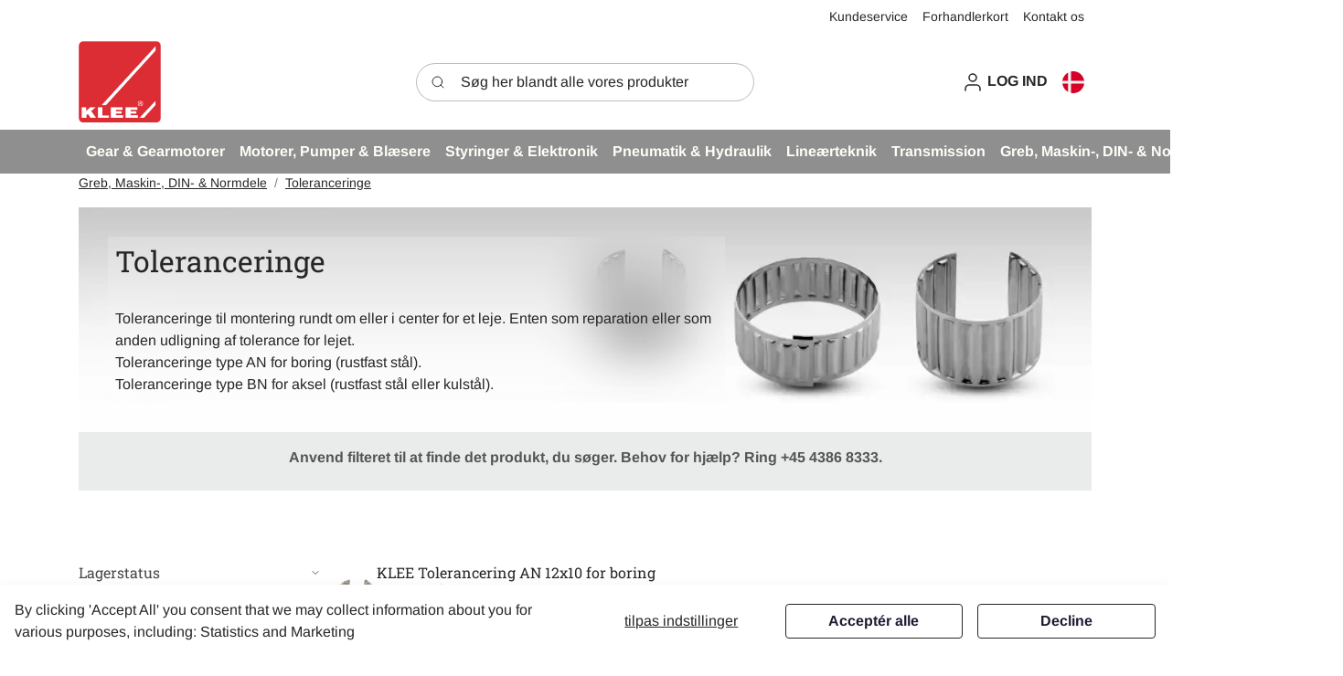

--- FILE ---
content_type: text/html; charset=utf-8
request_url: https://klee.dk/produkter?PageNum=2&SortBy=&GroupID=GROUP8575
body_size: 21767
content:
	<!doctype html>
	<html lang="da">
	<head>
		<!-- v1.26.8
 -->
		<meta charset="utf-8">
		<meta name="viewport" content="height=device-height, width=device-width, initial-scale=1.0">
		<link rel="shortcut icon" href="/Files/Images/Logos/Brd.-KLEE-logo_new.png">
		<link rel="apple-touch-icon" href="/Files/Images/Logos/Brd.-KLEE-logo_new.png">
		<meta property="og:url" content="https://klee.dkhttps://klee.dk/produkter?PageNum=2&SortBy=&GroupID=GROUP8575">
<base href="https://klee.dk/">
<meta name="description" content="The best products">
<meta property="og:site_name" content="Brd. Klee A/S - Kompetente løsninger til industrien">
<meta property="og:title" content="Toleranceringe">
<meta property="og:image" content="https://klee.dk/Files/Images/Brd.Klee_Energiproduktion.png">
<meta property="og:type" content="website">
<link rel="canonical" href="https://klee.dk/produkter/greb-maskin-din-normdele/toleranceringe">
<meta property="og:image:secure_url" content="https://klee.dk/Files/Images/Brd.Klee_Energiproduktion.png">
<meta property="og:image:alt" content="Brd. Klee Energiproduktion">
<meta property="og:description" content="The best products">
						<link rel="alternate" hreflang="da-dk" href="https://klee.dk/produkter/greb-maskin-din-normdele/toleranceringe">
							<link rel="alternate" hreflang="da" href="https://klee.dk/produkter/greb-maskin-din-normdele/toleranceringe">
						<link rel="alternate" hreflang="en-gb" href="https://klee.dk/en/products/machine-din-norm-parts/tolerance-rings">
							<link rel="alternate" hreflang="en" href="https://klee.dk/en/products/machine-din-norm-parts/tolerance-rings">
		<title>Toleranceringe</title>
		<link href="/Files/Templates/Designs/Swift/Assets/css/styles.css?639016920426443510" rel="stylesheet" media="all" type="text/css">
			<style>
				@media ( min-width: 1600px ) {
					.container-xxl,
					.container-xl,
					.container-lg,
					.container-md,
					.container-sm,
					.container {
						max-width: 1520px;
					}
				}
			</style>
		<link href="/Files/Templates/Designs/Swift/_parsed/Swift_css/Swift_styles_3.min.css?638495525794230000" rel="stylesheet" media="all" type="text/css" data-last-modified-content="24-04-2024 10:49:39">
		<script src="/Files/Templates/Designs/Swift/Assets/js/scripts.js?639016920433798192"></script>
		<script type="module">
            swift.Scroll.hideHeadersOnScroll();
            swift.Scroll.handleAlternativeTheme();
            //Only load if AOS
            const aosColumns = document.querySelectorAll('[data-aos]');
            if (aosColumns.length > 0) {
                swift.AssetLoader.Load('/Files/Templates/Designs/Swift/Assets/js/aos.js?639016920433798192', 'js');
                document.addEventListener('load.swift.assetloader', function () {
                    AOS.init({ duration: 400, delay: 100, easing: 'ease-in-out', mirror: false, disable: window.matchMedia('(prefers-reduced-motion: reduce)') });
                });
            }
		</script>
		<script>
			window.dataLayer = window.dataLayer || [];
			function gtag() { dataLayer.push(arguments); }
		</script>
			<script>
				gtag('consent', 'default', {
					'ad_storage': 'denied',
					'ad_user_data': 'denied',
					'ad_personalization': 'denied',
					'analytics_storage': 'denied'
				});
			</script>
			<script>
                (function (w, d, s, l, i) {
                    w[l] = w[l] || []; w[l].push({
                        'gtm.start':
                            new Date().getTime(), event: 'gtm.js'
                    }); var f = d.getElementsByTagName(s)[0],
                        j = d.createElement(s), dl = l != 'dataLayer' ? '&l=' + l : ''; j.async = true; j.src =
                            'https://www.googletagmanager.com/gtm.js?id=' + i + dl; f.parentNode.insertBefore(j, f);
                })(window, document, 'script', 'dataLayer', 'GTM-KS73BT8');
			</script>
	<link href="/Files/Templates/Designs/Swift/Assets/css/KleeCustom.css?639016920426286837" rel="stylesheet" media="all">
	<script src="/Files/Templates/Designs/Swift/Assets/js/KleeCustom.js?639016920433798192" crossorigin="anonymous" defer></script>
	</head>
	<body class="brand  theme light" id="page149">
			<header class="page-header sticky-top top-0" id="page-header-desktop">
		<div class="py-0   theme light   item_swift_4columnsflex"  data-swift-gridrow>
			<div class="container-xl">
				<div class="d-flex flex-row gap-3 align-items-end">
					<div class="col flex-grow-1">
					</div>
					<div class="col flex-grow-1">
					</div>
					<div class="col flex-grow-1">
					</div>
					<div class="col flex-grow-1">
<div class="nav-wrapper item_swift_navigation">
<nav class="d-flex py-0 flex-row justify-content-end text-end">
	<ul class="nav flex-nowrap flex-row">
				<li class="nav-item">
						<a href="/kundeservice-3" class="p-2 nav-link text-nowrap text-decoration-underline-hover fs-7 fw-normal text-regular"   id="Navigation_Page_Desktop_1487_7433">
						<span>Kundeservice</span>
						</a>
                </li>
				<li class="nav-item">
						<a href="/forhandlerkort" class="p-2 nav-link text-nowrap text-decoration-underline-hover fs-7 fw-normal text-regular"   id="Navigation_Page_Desktop_1467_7433">
						<span>Forhandlerkort</span>
						</a>
                </li>
				<li class="nav-item">
						<a href="/kontakt" class="p-2 nav-link text-nowrap text-decoration-underline-hover fs-7 fw-normal text-regular"   id="Navigation_Page_Desktop_1517_7433">
						<span>Kontakt os</span>
						</a>
                </li>
	</ul>
</nav>
</div>
					</div>
				</div>
			</div>
		</div>
		<div class="py-2   theme light   item_swift_3columnsflex"  data-swift-gridrow>
			<div class="container-xl">
				<div class="d-flex flex-row gap-1 gap-md-4 gap-lg-5 align-items-center">
					<div class="col flex-grow-1">
<figure class="m-0 d-flex justify-content-start item_swift_logo">
	<div id="1223" class="user-select-none" style="scroll-margin-top:var(--header-height,150px)"></div>
		<a href="/Default.aspx?AreaID=3" class="text-decoration-none" aria-label="Swift">
			<picture class="mx-auto d-block">
				<img src="/Files/Images/Logos/Brd.-KLEE-logo_new.png" alt="Swift" style="width: 90px">
			</picture>
		</a>
</figure>
					</div>
					<div class="col flex-grow-1">
<div class="d-flex align-items-center h-100 my-auto search-modal field justify-content-center  item_swift_searchfield_custom">
		<div class="js-async-fetch-placeholder" style="width: 100%">
			<div class="dropdown js-type-ahead-dropdown type-ahead-dropdown">
				<form method="get"
					  action="/copy-of-produkter"
					  data-search-results-page="218"
					  data-product-details-page="/copy-of-produkter"
					  data-product-list-page="/copy-of-produkter"
					  data-search-layout="field"
					  class="js-suggest-form suggest-form">
					<input type="hidden" class="js-type-ahead-parameter">
					<input type="hidden" name="redirect" value="false">
					<input type="hidden" name="SearchLayout" value="field">
					<label for="searchField_35813" class="visually-hidden">Søg her blandt alle vores produkter</label>
					<span class="position-absolute top-0 icon-2 px-3 d-flex align-items-center h-100 search-icon">
						<svg xmlns="http://www.w3.org/2000/svg" width="24" height="24" viewBox="0 0 24 24" fill="none" stroke="currentColor" stroke-width="1.5" stroke-linecap="round" stroke-linejoin="round" class="feather feather-search"><circle cx="11" cy="11" r="8"></circle><line x1="21" y1="21" x2="16.65" y2="16.65"></line></svg>
					</span>
					<input id="searchField_35813"
						   class="form-control js-type-ahead-field type-ahead-field py-2 ps-5 pe-3"
						   type="search"
						   placeholder="Søg her blandt alle vores produkter"
						   autocomplete="off"
						   maxlength="255"
						   name="q"
						   value=""
						   data-original=""
						   onfocus="swift.Typeahead.init()">
					<button type="button"
							onclick="var f = document.getElementById('searchField_35813'); f.value = ''; f.focus();"
							class="btn h-100 icon-2 reset-search"
							aria-label="Ryd søgning"
							style="opacity: 0; position: absolute; top: 0; right: 0; visibility: hidden;">
						<svg xmlns="http://www.w3.org/2000/svg" width="24" height="24" viewBox="0 0 24 24" fill="none" stroke="currentColor" stroke-width="1.5" stroke-linecap="round" stroke-linejoin="round" class="feather feather-x"><line x1="18" y1="6" x2="6" y2="18"></line><line x1="6" y1="6" x2="18" y2="18"></line></svg>
					</button>
				</form>
				<ul class="dropdown-menu w-100 js-type-ahead-menu type-ahead-menu"></ul>
			</div>
		</div>
</div>
					</div>
					<div class="col flex-grow-1">
<div class="nav-wrapper item_swift_navigation">
<nav class="d-flex py-0 flex-row justify-content-end text-end">
	<ul class="nav flex-nowrap flex-row">
				<li class="nav-item dropdown">
						<a href="/log-ind" class="p-2 nav-link text-nowrap text-decoration-underline-hover fs-6 fw-bold text-uppercase dropdown-toggle"  role="button" aria-haspopup="true" aria-expanded="false" data-bs-toggle="dropdown" data-bs-offset="0,0"  id="Navigation_Page_Desktop_111_4253">
							<span class="icon-3 pe-none"><svg xmlns="http://www.w3.org/2000/svg" width="24" height="24" viewBox="0 0 24 24" fill="none" stroke="currentColor" stroke-width="1.5" stroke-linecap="round" stroke-linejoin="round" class="feather feather-user"><path d="M20 21v-2a4 4 0 0 0-4-4H8a4 4 0 0 0-4 4v2"></path><circle cx="12" cy="7" r="4"></circle></svg></span>
						<span>Log ind</span>
						</a>
						<ul class="dropdown-menu " aria-labelledby="Navigation_Page_Desktop_111_4253">
								<li>
										<a href="/log-ind/log-ind" class="dropdown-item py-2 text-decoration-underline-hover fs-6 fw-bold text-uppercase"  id="Navigation_Page_509_4253" onclick="">Log ind</a>
								</li>
								<li>
										<a href="/log-ind?LoginAction=Recovery" class="dropdown-item py-2 text-decoration-underline-hover fs-6 fw-bold text-uppercase"  id="Navigation_Page_137_4253" onclick="">Glemt Kodeord</a>
								</li>
								<li>
										<a href="/log-ind/opret-konto" class="dropdown-item py-2 text-decoration-underline-hover fs-6 fw-bold text-uppercase"  id="Navigation_Page_139_4253" onclick="">Opret konto</a>
								</li>
													</ul>
				</li>
					<li class="nav-item">
						<form action="/Default.aspx?ID=2009" data-response-target-element="PreferencesModalContent" data-layout-template="Swift_Preferences.cshtml" data-preloader="inline">
							<input type="hidden" name="CurrentPageID" value="149">
							<input type="hidden" name="GroupID" value="GROUP8575">
							<input type="hidden" name="ProductID" value="">
							<input type="hidden" name="VariantID" value="">
							<button type="button" onmouseover="swift.PageUpdater.Update(event)" onclick="swift.PageUpdater.Update(event)" class="btn border-0 nav-link p-2 text-nowrap border-0 swift_open-preferences-modal fs-6 fw-bold text-uppercase" data-bs-toggle="modal" data-bs-target="#PreferencesModal" id="OpenPreferences_4253">
									<span class="icon-3"><svg enable-background="new 0 0 512 512" viewBox="0 0 512 512" xmlns="http://www.w3.org/2000/svg"><circle cx="256" cy="256" fill="#f0f0f0" r="256"/><g fill="#d80027"><path d="m200.349 222.609h309.484c-16.363-125.607-123.766-222.609-253.833-222.609-19.115 0-37.732 2.113-55.652 6.085v216.524z"/><path d="m133.565 222.608v-191.481c-70.293 38.354-120.615 108.705-131.398 191.482h131.398z"/><path d="m133.564 289.391h-131.397c10.783 82.777 61.105 153.128 131.398 191.481z"/><path d="m200.348 289.392v216.523c17.92 3.972 36.537 6.085 55.652 6.085 130.067 0 237.47-97.002 253.833-222.609h-309.485z"/></g><g/><g/><g/><g/><g/><g/><g/><g/><g/><g/><g/><g/><g/><g/><g/></svg>
</span>
								<span></span>
							</button>
						</form>
					</li>
	</ul>
</nav>
<script>
	function ClearSessionKeys() {
		sessionStorage.removeItem('selectedOrderLineFilterValue');
		sessionStorage.removeItem('selectedOrderLineFilterName');
		sessionStorage.removeItem('savedDateGreaterThan');
		sessionStorage.removeItem('savedDateLessThan');
	}
</script>
</div>
					</div>
				</div>
			</div>
		</div>
	<div class="py-1   theme klee-hf-dark   item_swift_1columnflex"  data-swift-gridrow>
		<div class="container-xl">
			<div class="d-flex flex-row">
				<div class="col">
					<style>
	.megamenu-wrapper-custom li.dropdown .dropdown-menu {
		display: none;
		left: 0 !important;
		top: auto !important;
		transform: none !important;
	}
</style>
<div class="nav-wrapper megamenu-wrapper-custom item_swift_megamenu" id="Menu_7099">
<nav class="d-flex py-0 justify-content-start text-start">
	<ul class="nav flex-nowrap menu_shop">
			<li id="Megamenu_GROUP8276_7099" data-type="group" class="nav-item dropdown position-static">
					<a class="customMegamenu nav-link p-2 text-decoration-underline-hover fw-bold  fs-6 dropdown-toggle" href="/produkter/gear-gearmotorer"  role="button" aria-haspopup="true" aria-expanded="false" data-bs-toggle="dropdown" data-bs-offset="0,0" id="NavLink_Megamenu_GROUP8276_7099">
				<span class="text-wrap-nowrap">Gear & Gearmotorer</span>  
					</a>
						<div class="dropdown-menu megamenu py-4 theme klee-grey-bg" aria-labelledby="Megamenu_GROUP8276_7099" id="NavGroupMegamenu_GROUP8276_7099">
							<div class="container-xl overflow-y-auto">
									<div class="grid gap-4">
										<div class="g-col-9 g-col-xxl-10">
											<div class="d-flex flex-wrap gap-3 justify-content-center text-center">
													<div class="col-4 col-xl-3 col-xxl-2">
															<a id="Megamenu_GROUP8277_7099" data-type="group" href="/produkter/gear-gearmotorer/bonfiglioli-snekkegear-w-og-vf" class="nav-link px-0 text-decoration-underline-hover lh-sm text-break">
																													<div class="d-flex flex-column align-items-center gap-3">
							<figure class="ratio m-0" style="--bs-aspect-ratio: 75%">
								<img loading="lazy" class="" alt="Bonfiglioli snekkegear W og VF" src="/Admin/Public/GetImage.ashx?Image=%2fFiles%2fImages%2fGalleryThumbs%2fMegamenu+thumb+150x150%2fBonfi-snekkegear_test.png&Width=320" style="object-fit: contain">
							</figure>
																<h6 class="m-0 w-100 fw-normal  fs-7">Bonfiglioli snekkegear W og VF</h6>
															</div>
															</a>
													</div>
													<div class="col-4 col-xl-3 col-xxl-2">
															<a id="Megamenu_GROUP8282_7099" data-type="group" href="/produkter/gear-gearmotorer/bonfiglioli-gear-a-c-f-s" class="nav-link px-0 text-decoration-underline-hover lh-sm text-break">
																													<div class="d-flex flex-column align-items-center gap-3">
							<figure class="ratio m-0" style="--bs-aspect-ratio: 75%">
								<img loading="lazy" class="" alt="Bonfiglioli gear A-C-F-S" src="/Admin/Public/GetImage.ashx?Image=%2fFiles%2fImages%2fGalleryThumbs%2fMegamenu+thumb+150x150%2fBonfi-tandhjulsgear_test+3.png&Width=320" style="object-fit: contain">
							</figure>
																<h6 class="m-0 w-100 fw-normal  fs-7">Bonfiglioli gear A-C-F-S</h6>
															</div>
															</a>
													</div>
													<div class="col-4 col-xl-3 col-xxl-2">
															<a id="Megamenu_GROUP9504_7099" data-type="group" href="/produkter/gear-gearmotorer/bonfiglioli-evox-cp" class="nav-link px-0 text-decoration-underline-hover lh-sm text-break">
																													<div class="d-flex flex-column align-items-center gap-3">
							<figure class="ratio m-0" style="--bs-aspect-ratio: 75%">
								<img loading="lazy" class="" alt="Bonfiglioli EVOX CP" src="/Admin/Public/GetImage.ashx?Image=%2fFiles%2fImages%2fGalleryThumbs%2fMegamenu+thumb+150x150%2fEVOX-CP.png&Width=320" style="object-fit: contain">
							</figure>
																<h6 class="m-0 w-100 fw-normal  fs-7">Bonfiglioli EVOX CP</h6>
															</div>
															</a>
													</div>
													<div class="col-4 col-xl-3 col-xxl-2">
															<a id="Megamenu_GROUP9006_7099" data-type="group" href="/produkter/gear-gearmotorer/bonfiglioli-planetgear" class="nav-link px-0 text-decoration-underline-hover lh-sm text-break">
																													<div class="d-flex flex-column align-items-center gap-3">
							<figure class="ratio m-0" style="--bs-aspect-ratio: 75%">
								<img loading="lazy" class="" alt="Bonfiglioli planetgear" src="/Admin/Public/GetImage.ashx?Image=%2fFiles%2fImages%2fGalleryThumbs%2fMegamenu+thumb+150x150%2fBonfi-plantegear-trasmital_test.png&Width=320" style="object-fit: contain">
							</figure>
																<h6 class="m-0 w-100 fw-normal  fs-7">Bonfiglioli planetgear</h6>
															</div>
															</a>
													</div>
													<div class="col-4 col-xl-3 col-xxl-2">
															<a id="Megamenu_GROUP8287_7099" data-type="group" href="/produkter/gear-gearmotorer/bonfiglioli-ta-akselgear" class="nav-link px-0 text-decoration-underline-hover lh-sm text-break">
																													<div class="d-flex flex-column align-items-center gap-3">
							<figure class="ratio m-0" style="--bs-aspect-ratio: 75%">
								<img loading="lazy" class="" alt="Bonfiglioli TA Akselgear" src="/Admin/Public/GetImage.ashx?Image=%2fFiles%2fImages%2fGalleryThumbs%2fMegamenu+thumb+150x150%2fBonfi-TA-akselgear_test.png&Width=320" style="object-fit: contain">
							</figure>
																<h6 class="m-0 w-100 fw-normal  fs-7">Bonfiglioli TA Akselgear</h6>
															</div>
															</a>
													</div>
													<div class="col-4 col-xl-3 col-xxl-2">
															<a id="Megamenu_GROUP8288_7099" data-type="group" href="/produkter/gear-gearmotorer/bonfiglioli-ran-vinkelgear" class="nav-link px-0 text-decoration-underline-hover lh-sm text-break">
																													<div class="d-flex flex-column align-items-center gap-3">
							<figure class="ratio m-0" style="--bs-aspect-ratio: 75%">
								<img loading="lazy" class="" alt="Bonfiglioli RAN Vinkelgear" src="/Admin/Public/GetImage.ashx?Image=%2fFiles%2fImages%2fGalleryThumbs%2fMegamenu+thumb+150x150%2fBonfi-RAN-vinkelgear_test.png&Width=320" style="object-fit: contain">
							</figure>
																<h6 class="m-0 w-100 fw-normal  fs-7">Bonfiglioli RAN Vinkelgear</h6>
															</div>
															</a>
													</div>
													<div class="col-4 col-xl-3 col-xxl-2">
															<a id="Megamenu_GROUP8290_7099" data-type="group" href="/produkter/gear-gearmotorer/bonfiglioli-bremse-kobling-type-nff" class="nav-link px-0 text-decoration-underline-hover lh-sm text-break">
																													<div class="d-flex flex-column align-items-center gap-3">
							<figure class="ratio m-0" style="--bs-aspect-ratio: 75%">
								<img loading="lazy" class="" alt="Bonfiglioli Bremse/kobling type NFF" src="/Admin/Public/GetImage.ashx?Image=%2fFiles%2fImages%2fGalleryThumbs%2fMegamenu+thumb+150x150%2fBonfi-NFF-bremsekobling_test.png&Width=320" style="object-fit: contain">
							</figure>
																<h6 class="m-0 w-100 fw-normal  fs-7">Bonfiglioli Bremse/kobling type NFF</h6>
															</div>
															</a>
													</div>
													<div class="col-4 col-xl-3 col-xxl-2">
															<a id="Megamenu_GROUP8289_7099" data-type="group" href="/produkter/gear-gearmotorer/bonfiglioli-variatorer" class="nav-link px-0 text-decoration-underline-hover lh-sm text-break">
																													<div class="d-flex flex-column align-items-center gap-3">
							<figure class="ratio m-0" style="--bs-aspect-ratio: 75%">
								<img loading="lazy" class="" alt="Bonfiglioli Variatorer" src="/Admin/Public/GetImage.ashx?Image=%2fFiles%2fImages%2fGalleryThumbs%2fMegamenu+thumb+150x150%2fBonfi-Variatorer_test.png&Width=320" style="object-fit: contain">
							</figure>
																<h6 class="m-0 w-100 fw-normal  fs-7">Bonfiglioli Variatorer</h6>
															</div>
															</a>
													</div>
													<div class="col-4 col-xl-3 col-xxl-2">
															<a id="Megamenu_GROUP8291_7099" data-type="group" href="/produkter/gear-gearmotorer/bonfiglioli-servo-planetgear" class="nav-link px-0 text-decoration-underline-hover lh-sm text-break">
																													<div class="d-flex flex-column align-items-center gap-3">
							<figure class="ratio m-0" style="--bs-aspect-ratio: 75%">
								<img loading="lazy" class="" alt="Bonfiglioli servo planetgear" src="/Admin/Public/GetImage.ashx?Image=%2fFiles%2fImages%2fGalleryThumbs%2fMegamenu+thumb+150x150%2fBonfi-plantegear-servo_test.png&Width=320" style="object-fit: contain">
							</figure>
																<h6 class="m-0 w-100 fw-normal  fs-7">Bonfiglioli servo planetgear</h6>
															</div>
															</a>
													</div>
													<div class="col-4 col-xl-3 col-xxl-2">
															<a id="Megamenu_GROUP8292_7099" data-type="group" href="/produkter/gear-gearmotorer/smaagear" class="nav-link px-0 text-decoration-underline-hover lh-sm text-break">
																													<div class="d-flex flex-column align-items-center gap-3">
							<figure class="ratio m-0" style="--bs-aspect-ratio: 75%">
								<img loading="lazy" class="" alt="Smågear" src="/Admin/Public/GetImage.ashx?Image=%2fFiles%2fImages%2fGalleryThumbs%2fMegamenu+thumb+150x150%2fSm%c3%a5gear_test.png&Width=320" style="object-fit: contain">
							</figure>
																<h6 class="m-0 w-100 fw-normal  fs-7">Smågear</h6>
															</div>
															</a>
													</div>
													<div class="col-4 col-xl-3 col-xxl-2">
															<a id="Megamenu_GROUP8296_7099" data-type="group" href="/produkter/gear-gearmotorer/olie" class="nav-link px-0 text-decoration-underline-hover lh-sm text-break">
																													<div class="d-flex flex-column align-items-center gap-3">
							<figure class="ratio m-0" style="--bs-aspect-ratio: 75%">
								<img loading="lazy" class="" alt="Olie" src="/Admin/Public/GetImage.ashx?Image=%2fFiles%2fImages%2fGalleryThumbs%2fMegamenu+thumb+150x150%2fOlie_test.png&Width=320" style="object-fit: contain">
							</figure>
																<h6 class="m-0 w-100 fw-normal  fs-7">Olie</h6>
															</div>
															</a>
													</div>
													<div class="col-4 col-xl-3 col-xxl-2">
															<a id="Megamenu_GROUP9407_7099" data-type="group" href="/produkter/gear-gearmotorer/oevrige-produkter" class="nav-link px-0 text-decoration-underline-hover lh-sm text-break">
																													<div class="d-flex flex-column align-items-center gap-3">
							<figure class="ratio m-0" style="--bs-aspect-ratio: 75%">
								<img loading="lazy" class="" alt="Øvrige produkter" src="/Admin/Public/GetImage.ashx?Image=%2fFiles%2fImages%2fGalleryThumbs%2fMegamenu+thumb+150x150%2f%c3%98vrige_produkter.png&Width=320" style="object-fit: contain">
							</figure>
																<h6 class="m-0 w-100 fw-normal  fs-7">Øvrige produkter</h6>
															</div>
															</a>
													</div>
											</div>
										</div>
										<div class="g-col-3 g-col-xxl-2" id="NavGroupPromotionMegamenu_GROUP9407_7099">
													<div class="grid grid-1 mx-n2 mx-xxl-n3 gap-3">
															<a href="/gear-gearmotorer" title="Gear & Gearmotorer" id="NavGroupPromotionFigureLinkGROUP8276">
																<figure class="m-0 ratio" style="--bs-aspect-ratio: 56%">
																	<img class="img-fluid" src="/Admin/Public/GetImage.ashx?Image=%2fFiles%2fImages%2fGalleryThumbs%2fMegamenu+thumb+150x150%2fArtikelsider_generelt_4.png&Width=480&Crop=0" alt="Gear & Gearmotorer" style="object-fit:cover" loading="lazy">
																</figure>
															</a>
																													<div class="grid grid-1 p-0 d-flex flex-column align-items-center">
																	<h6 class="m-0 fw-normal fs-7">Produktartikler</h6>
																															</div>
													</div>
										</div>
									</div>
								</div>
								</div>
			</li>
			<li id="Megamenu_GROUP8338_7099" data-type="group" class="nav-item dropdown position-static">
					<a class="customMegamenu nav-link p-2 text-decoration-underline-hover fw-bold  fs-6 dropdown-toggle" href="/produkter/motorer-pumper-blaesere"  role="button" aria-haspopup="true" aria-expanded="false" data-bs-toggle="dropdown" data-bs-offset="0,0" id="NavLink_Megamenu_GROUP8338_7099">
				<span class="text-wrap-nowrap">Motorer, Pumper & Blæsere</span>  
					</a>
						<div class="dropdown-menu megamenu py-4 theme klee-grey-bg" aria-labelledby="Megamenu_GROUP8338_7099" id="NavGroupMegamenu_GROUP8338_7099">
							<div class="container-xl overflow-y-auto">
									<div class="grid gap-4">
										<div class="g-col-9 g-col-xxl-10">
											<div class="d-flex flex-wrap gap-3 justify-content-center text-center">
													<div class="col-4 col-xl-3 col-xxl-2">
															<a id="Megamenu_GROUP8347_7099" data-type="group" href="/produkter/motorer-pumper-blaesere/standard-ac-motorer" class="nav-link px-0 text-decoration-underline-hover lh-sm text-break">
																													<div class="d-flex flex-column align-items-center gap-3">
							<figure class="ratio m-0" style="--bs-aspect-ratio: 75%">
								<img loading="lazy" class="" alt="Standard AC motorer" src="/Admin/Public/GetImage.ashx?Image=%2fFiles%2fImages%2fGalleryThumbs%2fMegamenu+thumb+150x150%2fStandard-AC-motorer_test.png&Width=320" style="object-fit: contain">
							</figure>
																<h6 class="m-0 w-100 fw-normal  fs-7">Standard AC motorer</h6>
															</div>
															</a>
													</div>
													<div class="col-4 col-xl-3 col-xxl-2">
															<a id="Megamenu_GROUP8361_7099" data-type="group" href="/produkter/motorer-pumper-blaesere/reservedele-til-motorer" class="nav-link px-0 text-decoration-underline-hover lh-sm text-break">
																													<div class="d-flex flex-column align-items-center gap-3">
							<figure class="ratio m-0" style="--bs-aspect-ratio: 75%">
								<img loading="lazy" class="" alt="Reservedele til motorer" src="/Admin/Public/GetImage.ashx?Image=%2fFiles%2fImages%2fGalleryThumbs%2fMegamenu+thumb+150x150%2fReservedele_Standard-AC-motorer_test.png&Width=320" style="object-fit: contain">
							</figure>
																<h6 class="m-0 w-100 fw-normal  fs-7">Reservedele til motorer</h6>
															</div>
															</a>
													</div>
													<div class="col-4 col-xl-3 col-xxl-2">
															<a id="Megamenu_GROUP8348_7099" data-type="group" href="/produkter/motorer-pumper-blaesere/hoejhastighedsmotorer" class="nav-link px-0 text-decoration-underline-hover lh-sm text-break">
																													<div class="d-flex flex-column align-items-center gap-3">
							<figure class="ratio m-0" style="--bs-aspect-ratio: 75%">
								<img loading="lazy" class="" alt="Højhastighedsmotorer" src="/Admin/Public/GetImage.ashx?Image=%2fFiles%2fImages%2fGalleryThumbs%2fMegamenu+thumb+150x150%2fH%c3%b8jfrekvensmotorer_test.png&Width=320" style="object-fit: contain">
							</figure>
																<h6 class="m-0 w-100 fw-normal  fs-7">Højhastighedsmotorer</h6>
															</div>
															</a>
													</div>
													<div class="col-4 col-xl-3 col-xxl-2">
															<a id="Megamenu_GROUP8349_7099" data-type="group" href="/produkter/motorer-pumper-blaesere/atex-motorer" class="nav-link px-0 text-decoration-underline-hover lh-sm text-break">
																													<div class="d-flex flex-column align-items-center gap-3">
							<figure class="ratio m-0" style="--bs-aspect-ratio: 75%">
								<img loading="lazy" class="" alt="ATEX motorer" src="/Admin/Public/GetImage.ashx?Image=%2fFiles%2fImages%2fGalleryThumbs%2fMegamenu+thumb+150x150%2fStandard-AC-motorer_test.png&Width=320" style="object-fit: contain">
							</figure>
																<h6 class="m-0 w-100 fw-normal  fs-7">ATEX motorer</h6>
															</div>
															</a>
													</div>
													<div class="col-4 col-xl-3 col-xxl-2">
															<a id="Megamenu_GROUP8350_7099" data-type="group" href="/produkter/motorer-pumper-blaesere/rustfaste-iec-motorer" class="nav-link px-0 text-decoration-underline-hover lh-sm text-break">
																													<div class="d-flex flex-column align-items-center gap-3">
							<figure class="ratio m-0" style="--bs-aspect-ratio: 75%">
								<img loading="lazy" class="" alt="Rustfaste IEC motorer" src="/Admin/Public/GetImage.ashx?Image=%2fFiles%2fImages%2fGalleryThumbs%2fMegamenu+thumb+150x150%2fRustfast-motorer_test.png&Width=320" style="object-fit: contain">
							</figure>
																<h6 class="m-0 w-100 fw-normal  fs-7">Rustfaste IEC motorer</h6>
															</div>
															</a>
													</div>
													<div class="col-4 col-xl-3 col-xxl-2">
															<a id="Megamenu_GROUP8351_7099" data-type="group" href="/produkter/motorer-pumper-blaesere/vibrationsmotorer" class="nav-link px-0 text-decoration-underline-hover lh-sm text-break">
																													<div class="d-flex flex-column align-items-center gap-3">
							<figure class="ratio m-0" style="--bs-aspect-ratio: 75%">
								<img loading="lazy" class="" alt="Vibrationsmotorer" src="/Admin/Public/GetImage.ashx?Image=%2fFiles%2fImages%2fGalleryThumbs%2fMegamenu+thumb+150x150%2fVibrations-motorer_test.png&Width=320" style="object-fit: contain">
							</figure>
																<h6 class="m-0 w-100 fw-normal  fs-7">Vibrationsmotorer</h6>
															</div>
															</a>
													</div>
													<div class="col-4 col-xl-3 col-xxl-2">
															<a id="Megamenu_GROUP8352_7099" data-type="group" href="/produkter/motorer-pumper-blaesere/dc-motorer" class="nav-link px-0 text-decoration-underline-hover lh-sm text-break">
																													<div class="d-flex flex-column align-items-center gap-3">
							<figure class="ratio m-0" style="--bs-aspect-ratio: 75%">
								<img loading="lazy" class="" alt="DC motorer" src="/Admin/Public/GetImage.ashx?Image=%2fFiles%2fImages%2fGalleryThumbs%2fMegamenu+thumb+150x150%2fDC-motorer_test.png&Width=320" style="object-fit: contain">
							</figure>
																<h6 class="m-0 w-100 fw-normal  fs-7">DC motorer</h6>
															</div>
															</a>
													</div>
													<div class="col-4 col-xl-3 col-xxl-2">
															<a id="Megamenu_GROUP8355_7099" data-type="group" href="/produkter/motorer-pumper-blaesere/bremsemotorer" class="nav-link px-0 text-decoration-underline-hover lh-sm text-break">
																													<div class="d-flex flex-column align-items-center gap-3">
							<figure class="ratio m-0" style="--bs-aspect-ratio: 75%">
								<img loading="lazy" class="" alt="Bremsemotorer" src="/Admin/Public/GetImage.ashx?Image=%2fFiles%2fImages%2fGalleryThumbs%2fMegamenu+thumb+150x150%2fBonfi-bremse-motorer_test.png&Width=320" style="object-fit: contain">
							</figure>
																<h6 class="m-0 w-100 fw-normal  fs-7">Bremsemotorer</h6>
															</div>
															</a>
													</div>
													<div class="col-4 col-xl-3 col-xxl-2">
															<a id="Megamenu_GROUP8356_7099" data-type="group" href="/produkter/motorer-pumper-blaesere/ringkammerblaesere" class="nav-link px-0 text-decoration-underline-hover lh-sm text-break">
																													<div class="d-flex flex-column align-items-center gap-3">
							<figure class="ratio m-0" style="--bs-aspect-ratio: 75%">
								<img loading="lazy" class="" alt="Ringkammerblæsere" src="/Admin/Public/GetImage.ashx?Image=%2fFiles%2fImages%2fGalleryThumbs%2fMegamenu+thumb+150x150%2fKleeblower-Ring_test.png&Width=320" style="object-fit: contain">
							</figure>
																<h6 class="m-0 w-100 fw-normal  fs-7">Ringkammerblæsere</h6>
															</div>
															</a>
													</div>
													<div class="col-4 col-xl-3 col-xxl-2">
															<a id="Megamenu_GROUP8359_7099" data-type="group" href="/produkter/motorer-pumper-blaesere/turboblaesere" class="nav-link px-0 text-decoration-underline-hover lh-sm text-break">
																													<div class="d-flex flex-column align-items-center gap-3">
							<figure class="ratio m-0" style="--bs-aspect-ratio: 75%">
								<img loading="lazy" class="" alt="Turboblæsere" src="/Admin/Public/GetImage.ashx?Image=%2fFiles%2fImages%2fGalleryThumbs%2fMegamenu+thumb+150x150%2fKleeblower-Turbo_test.png&Width=320" style="object-fit: contain">
							</figure>
																<h6 class="m-0 w-100 fw-normal  fs-7">Turboblæsere</h6>
															</div>
															</a>
													</div>
													<div class="col-4 col-xl-3 col-xxl-2">
															<a id="Megamenu_GROUP8367_7099" data-type="group" href="/produkter/motorer-pumper-blaesere/pumper" class="nav-link px-0 text-decoration-underline-hover lh-sm text-break">
																													<div class="d-flex flex-column align-items-center gap-3">
							<figure class="ratio m-0" style="--bs-aspect-ratio: 75%">
								<img loading="lazy" class="" alt="Pumper" src="/Admin/Public/GetImage.ashx?Image=%2fFiles%2fImages%2fGalleryThumbs%2fMegamenu+thumb+150x150%2fPumper_test.png&Width=320" style="object-fit: contain">
							</figure>
																<h6 class="m-0 w-100 fw-normal  fs-7">Pumper</h6>
															</div>
															</a>
													</div>
													<div class="col-4 col-xl-3 col-xxl-2">
															<a id="Megamenu_GROUP8366_7099" data-type="group" href="/produkter/motorer-pumper-blaesere/motorslaeder" class="nav-link px-0 text-decoration-underline-hover lh-sm text-break">
																													<div class="d-flex flex-column align-items-center gap-3">
							<figure class="ratio m-0" style="--bs-aspect-ratio: 75%">
								<img loading="lazy" class="" alt="Motorslæder" src="/Admin/Public/GetImage.ashx?Image=%2fFiles%2fImages%2fGalleryThumbs%2fMegamenu+thumb+150x150%2fMotorsl%c3%a6de_test.png&Width=320" style="object-fit: contain">
							</figure>
																<h6 class="m-0 w-100 fw-normal  fs-7">Motorslæder</h6>
															</div>
															</a>
													</div>
													<div class="col-4 col-xl-3 col-xxl-2">
															<a id="Megamenu_GROUP8482_7099" data-type="group" href="/produkter/motorer-pumper-blaesere/smaa-motorer" class="nav-link px-0 text-decoration-underline-hover lh-sm text-break">
																													<div class="d-flex flex-column align-items-center gap-3">
							<figure class="ratio m-0" style="--bs-aspect-ratio: 75%">
								<img loading="lazy" class="" alt="Små motorer" src="/Admin/Public/GetImage.ashx?Image=%2fFiles%2fImages%2fGalleryThumbs%2fMegamenu+thumb+150x150%2fSm%c3%a5motorer_test.png&Width=320" style="object-fit: contain">
							</figure>
																<h6 class="m-0 w-100 fw-normal  fs-7">Små motorer</h6>
															</div>
															</a>
													</div>
													<div class="col-4 col-xl-3 col-xxl-2">
															<a id="Megamenu_GROUP9415_7099" data-type="group" href="/produkter/motorer-pumper-blaesere/oevrige-produkter" class="nav-link px-0 text-decoration-underline-hover lh-sm text-break">
																													<div class="d-flex flex-column align-items-center gap-3">
							<figure class="ratio m-0" style="--bs-aspect-ratio: 75%">
								<img loading="lazy" class="" alt="Øvrige produkter" src="/Admin/Public/GetImage.ashx?Image=%2fFiles%2fImages%2fGalleryThumbs%2fMegamenu+thumb+150x150%2f%c3%98vrige_produkter.png&Width=320" style="object-fit: contain">
							</figure>
																<h6 class="m-0 w-100 fw-normal  fs-7">Øvrige produkter</h6>
															</div>
															</a>
													</div>
											</div>
										</div>
										<div class="g-col-3 g-col-xxl-2" id="NavGroupPromotionMegamenu_GROUP9415_7099">
													<div class="grid grid-1 mx-n2 mx-xxl-n3 gap-3">
															<a href="/motorer-pumper-blaesere" title="Motorer, Pumper & Blæsere" id="NavGroupPromotionFigureLinkGROUP8338">
																<figure class="m-0 ratio" style="--bs-aspect-ratio: 56%">
																	<img class="img-fluid" src="/Admin/Public/GetImage.ashx?Image=%2fFiles%2fImages%2fGalleryThumbs%2fMegamenu+thumb+150x150%2fArtikelsider_generelt_4.png&Width=480&Crop=0" alt="Motorer, Pumper & Blæsere" style="object-fit:cover" loading="lazy">
																</figure>
															</a>
																													<div class="grid grid-1 p-0 d-flex flex-column align-items-center">
																	<h6 class="m-0 fw-normal fs-7">Produktartikler</h6>
																															</div>
													</div>
										</div>
									</div>
								</div>
								</div>
			</li>
			<li id="Megamenu_GROUP8339_7099" data-type="group" class="nav-item dropdown position-static">
					<a class="customMegamenu nav-link p-2 text-decoration-underline-hover fw-bold  fs-6 dropdown-toggle" href="/produkter/styringer-elektronik"  role="button" aria-haspopup="true" aria-expanded="false" data-bs-toggle="dropdown" data-bs-offset="0,0" id="NavLink_Megamenu_GROUP8339_7099">
				<span class="text-wrap-nowrap">Styringer & Elektronik</span>  
					</a>
						<div class="dropdown-menu megamenu py-4 theme klee-grey-bg" aria-labelledby="Megamenu_GROUP8339_7099" id="NavGroupMegamenu_GROUP8339_7099">
							<div class="container-xl overflow-y-auto">
									<div class="grid gap-4">
										<div class="g-col-9 g-col-xxl-10">
											<div class="d-flex flex-wrap gap-3 justify-content-center text-center">
													<div class="col-4 col-xl-3 col-xxl-2">
															<a id="Megamenu_GROUP8382_7099" data-type="group" href="/produkter/styringer-elektronik/encodere" class="nav-link px-0 text-decoration-underline-hover lh-sm text-break">
																													<div class="d-flex flex-column align-items-center gap-3">
							<figure class="ratio m-0" style="--bs-aspect-ratio: 75%">
								<img loading="lazy" class="" alt="Encodere" src="/Admin/Public/GetImage.ashx?Image=%2fFiles%2fImages%2fGalleryThumbs%2fMegamenu+thumb+150x150%2fEncodere_test.png&Width=320" style="object-fit: contain">
							</figure>
																<h6 class="m-0 w-100 fw-normal  fs-7">Encodere</h6>
															</div>
															</a>
													</div>
													<div class="col-4 col-xl-3 col-xxl-2">
															<a id="Megamenu_GROUP8383_7099" data-type="group" href="/produkter/styringer-elektronik/softstartere" class="nav-link px-0 text-decoration-underline-hover lh-sm text-break">
																													<div class="d-flex flex-column align-items-center gap-3">
							<figure class="ratio m-0" style="--bs-aspect-ratio: 75%">
								<img loading="lazy" class="" alt="Softstartere" src="/Admin/Public/GetImage.ashx?Image=%2fFiles%2fImages%2fGalleryThumbs%2fMegamenu+thumb+150x150%2fSoftstarter_test.png&Width=320" style="object-fit: contain">
							</figure>
																<h6 class="m-0 w-100 fw-normal  fs-7">Softstartere</h6>
															</div>
															</a>
													</div>
													<div class="col-4 col-xl-3 col-xxl-2">
															<a id="Megamenu_GROUP8384_7099" data-type="group" href="/produkter/styringer-elektronik/dc-motor-bremse" class="nav-link px-0 text-decoration-underline-hover lh-sm text-break">
																													<div class="d-flex flex-column align-items-center gap-3">
							<figure class="ratio m-0" style="--bs-aspect-ratio: 75%">
								<img loading="lazy" class="" alt="DC motor bremse" src="/Admin/Public/GetImage.ashx?Image=%2fFiles%2fImages%2fGalleryThumbs%2fMegamenu+thumb+150x150%2fDC+motorbremse_test.png&Width=320" style="object-fit: contain">
							</figure>
																<h6 class="m-0 w-100 fw-normal  fs-7">DC motor bremse</h6>
															</div>
															</a>
													</div>
													<div class="col-4 col-xl-3 col-xxl-2">
															<a id="Megamenu_GROUP8874_7099" data-type="group" href="/produkter/styringer-elektronik/dc-styringer" class="nav-link px-0 text-decoration-underline-hover lh-sm text-break">
																													<div class="d-flex flex-column align-items-center gap-3">
							<figure class="ratio m-0" style="--bs-aspect-ratio: 75%">
								<img loading="lazy" class="" alt="DC styringer" src="/Admin/Public/GetImage.ashx?Image=%2fFiles%2fImages%2fGalleryThumbs%2fMegamenu+thumb+150x150%2fDC+styringer_test.png&Width=320" style="object-fit: contain">
							</figure>
																<h6 class="m-0 w-100 fw-normal  fs-7">DC styringer</h6>
															</div>
															</a>
													</div>
													<div class="col-4 col-xl-3 col-xxl-2">
															<a id="Megamenu_GROUP8385_7099" data-type="group" href="/produkter/styringer-elektronik/frekvensomformere" class="nav-link px-0 text-decoration-underline-hover lh-sm text-break">
																													<div class="d-flex flex-column align-items-center gap-3">
							<figure class="ratio m-0" style="--bs-aspect-ratio: 75%">
								<img loading="lazy" class="" alt="Frekvensomformere" src="/Admin/Public/GetImage.ashx?Image=%2fFiles%2fImages%2fGalleryThumbs%2fMegamenu+thumb+150x150%2fFrekvensomformer_test.png&Width=320" style="object-fit: contain">
							</figure>
																<h6 class="m-0 w-100 fw-normal  fs-7">Frekvensomformere</h6>
															</div>
															</a>
													</div>
													<div class="col-4 col-xl-3 col-xxl-2">
															<a id="Megamenu_GROUP8392_7099" data-type="group" href="/produkter/styringer-elektronik/aktuatorer" class="nav-link px-0 text-decoration-underline-hover lh-sm text-break">
																													<div class="d-flex flex-column align-items-center gap-3">
							<figure class="ratio m-0" style="--bs-aspect-ratio: 75%">
								<img loading="lazy" class="" alt="Aktuatorer" src="/Admin/Public/GetImage.ashx?Image=%2fFiles%2fImages%2fGalleryThumbs%2fMegamenu+thumb+150x150%2fAktuatorer_test.png&Width=320" style="object-fit: contain">
							</figure>
																<h6 class="m-0 w-100 fw-normal  fs-7">Aktuatorer</h6>
															</div>
															</a>
													</div>
													<div class="col-4 col-xl-3 col-xxl-2">
															<a id="Megamenu_GROUP8633_7099" data-type="group" href="/produkter/styringer-elektronik/pumpestyringer" class="nav-link px-0 text-decoration-underline-hover lh-sm text-break">
																													<div class="d-flex flex-column align-items-center gap-3">
							<figure class="ratio m-0" style="--bs-aspect-ratio: 75%">
								<img loading="lazy" class="" alt="Pumpestyringer" src="/Admin/Public/GetImage.ashx?Image=%2fFiles%2fImages%2fGalleryThumbs%2fMegamenu+thumb+150x150%2fPumpestyringer_test.png&Width=320" style="object-fit: contain">
							</figure>
																<h6 class="m-0 w-100 fw-normal  fs-7">Pumpestyringer</h6>
															</div>
															</a>
													</div>
													<div class="col-4 col-xl-3 col-xxl-2">
															<a id="Megamenu_GROUP9417_7099" data-type="group" href="/produkter/styringer-elektronik/oevrige-produkter" class="nav-link px-0 text-decoration-underline-hover lh-sm text-break">
																													<div class="d-flex flex-column align-items-center gap-3">
							<figure class="ratio m-0" style="--bs-aspect-ratio: 75%">
								<img loading="lazy" class="" alt="Øvrige produkter" src="/Admin/Public/GetImage.ashx?Image=%2fFiles%2fImages%2fGalleryThumbs%2fMegamenu+thumb+150x150%2f%c3%98vrige_produkter.png&Width=320" style="object-fit: contain">
							</figure>
																<h6 class="m-0 w-100 fw-normal  fs-7">Øvrige produkter</h6>
															</div>
															</a>
													</div>
											</div>
										</div>
										<div class="g-col-3 g-col-xxl-2" id="NavGroupPromotionMegamenu_GROUP9417_7099">
													<div class="grid grid-1 mx-n2 mx-xxl-n3 gap-3">
															<a href="/styringer-elektronik" title="Styringer & Elektronik" id="NavGroupPromotionFigureLinkGROUP8339">
																<figure class="m-0 ratio" style="--bs-aspect-ratio: 56%">
																	<img class="img-fluid" src="/Admin/Public/GetImage.ashx?Image=%2fFiles%2fImages%2fGalleryThumbs%2fMegamenu+thumb+150x150%2fArtikelsider_generelt_4.png&Width=480&Crop=0" alt="Styringer & Elektronik" style="object-fit:cover" loading="lazy">
																</figure>
															</a>
																													<div class="grid grid-1 p-0 d-flex flex-column align-items-center">
																	<h6 class="m-0 fw-normal fs-7">Produktartikler</h6>
																															</div>
													</div>
										</div>
									</div>
								</div>
								</div>
			</li>
			<li id="Megamenu_GROUP8340_7099" data-type="group" class="nav-item dropdown position-static">
					<a class="customMegamenu nav-link p-2 text-decoration-underline-hover fw-bold  fs-6 dropdown-toggle" href="/produkter/pneumatik-hydraulik"  role="button" aria-haspopup="true" aria-expanded="false" data-bs-toggle="dropdown" data-bs-offset="0,0" id="NavLink_Megamenu_GROUP8340_7099">
				<span class="text-wrap-nowrap">Pneumatik & Hydraulik</span>  
					</a>
						<div class="dropdown-menu megamenu py-4 theme klee-grey-bg" aria-labelledby="Megamenu_GROUP8340_7099" id="NavGroupMegamenu_GROUP8340_7099">
							<div class="container-xl overflow-y-auto">
									<div class="grid gap-4">
										<div class="g-col-9 g-col-xxl-10">
											<div class="d-flex flex-wrap gap-3 justify-content-center text-center">
													<div class="col-4 col-xl-3 col-xxl-2">
															<a id="Megamenu_GROUP8432_7099" data-type="group" href="/produkter/pneumatik-hydraulik/fluid-control" class="nav-link px-0 text-decoration-underline-hover lh-sm text-break">
																													<div class="d-flex flex-column align-items-center gap-3">
							<figure class="ratio m-0" style="--bs-aspect-ratio: 75%">
								<img loading="lazy" class="" alt="Fluid control" src="/Admin/Public/GetImage.ashx?Image=%2fFiles%2fImages%2fGalleryThumbs%2fMegamenu+thumb+150x150%2fFluidcontrol_test.png&Width=320" style="object-fit: contain">
							</figure>
																<h6 class="m-0 w-100 fw-normal  fs-7">Fluid control</h6>
															</div>
															</a>
													</div>
													<div class="col-4 col-xl-3 col-xxl-2">
															<a id="Megamenu_GROUP8460_7099" data-type="group" href="/produkter/pneumatik-hydraulik/gevindfittings-standard" class="nav-link px-0 text-decoration-underline-hover lh-sm text-break">
																													<div class="d-flex flex-column align-items-center gap-3">
							<figure class="ratio m-0" style="--bs-aspect-ratio: 75%">
								<img loading="lazy" class="" alt="Gevindfittings (standard)" src="/Admin/Public/GetImage.ashx?Image=%2fFiles%2fImages%2fGalleryThumbs%2fMegamenu+thumb+150x150%2fGevindfittings_test.png&Width=320" style="object-fit: contain">
							</figure>
																<h6 class="m-0 w-100 fw-normal  fs-7">Gevindfittings (standard)</h6>
															</div>
															</a>
													</div>
													<div class="col-4 col-xl-3 col-xxl-2">
															<a id="Megamenu_GROUP8444_7099" data-type="group" href="/produkter/pneumatik-hydraulik/kuglehaner-mekaniske" class="nav-link px-0 text-decoration-underline-hover lh-sm text-break">
																													<div class="d-flex flex-column align-items-center gap-3">
							<figure class="ratio m-0" style="--bs-aspect-ratio: 75%">
								<img loading="lazy" class="" alt="Kuglehaner, mekaniske" src="/Admin/Public/GetImage.ashx?Image=%2fFiles%2fImages%2fGalleryThumbs%2fMegamenu+thumb+150x150%2fKuglehaner_test.png&Width=320" style="object-fit: contain">
							</figure>
																<h6 class="m-0 w-100 fw-normal  fs-7">Kuglehaner, mekaniske</h6>
															</div>
															</a>
													</div>
													<div class="col-4 col-xl-3 col-xxl-2">
															<a id="Megamenu_GROUP8404_7099" data-type="group" href="/produkter/pneumatik-hydraulik/luftbehandling" class="nav-link px-0 text-decoration-underline-hover lh-sm text-break">
																													<div class="d-flex flex-column align-items-center gap-3">
							<figure class="ratio m-0" style="--bs-aspect-ratio: 75%">
								<img loading="lazy" class="" alt="Luftbehandling" src="/Admin/Public/GetImage.ashx?Image=%2fFiles%2fImages%2fGalleryThumbs%2fMegamenu+thumb+150x150%2fLuftbehandling_test.png&Width=320" style="object-fit: contain">
							</figure>
																<h6 class="m-0 w-100 fw-normal  fs-7">Luftbehandling</h6>
															</div>
															</a>
													</div>
													<div class="col-4 col-xl-3 col-xxl-2">
															<a id="Megamenu_GROUP8441_7099" data-type="group" href="/produkter/pneumatik-hydraulik/lynkoblinger" class="nav-link px-0 text-decoration-underline-hover lh-sm text-break">
																													<div class="d-flex flex-column align-items-center gap-3">
							<figure class="ratio m-0" style="--bs-aspect-ratio: 75%">
								<img loading="lazy" class="" alt="Lynkoblinger" src="/Admin/Public/GetImage.ashx?Image=%2fFiles%2fImages%2fGalleryThumbs%2fMegamenu+thumb+150x150%2fLynkoblinger_test.png&Width=320" style="object-fit: contain">
							</figure>
																<h6 class="m-0 w-100 fw-normal  fs-7">Lynkoblinger</h6>
															</div>
															</a>
													</div>
													<div class="col-4 col-xl-3 col-xxl-2">
															<a id="Megamenu_GROUP8458_7099" data-type="group" href="/produkter/pneumatik-hydraulik/manometre" class="nav-link px-0 text-decoration-underline-hover lh-sm text-break">
																													<div class="d-flex flex-column align-items-center gap-3">
							<figure class="ratio m-0" style="--bs-aspect-ratio: 75%">
								<img loading="lazy" class="" alt="Manometre" src="/Admin/Public/GetImage.ashx?Image=%2fFiles%2fImages%2fGalleryThumbs%2fMegamenu+thumb+150x150%2fManometre_test.png&Width=320" style="object-fit: contain">
							</figure>
																<h6 class="m-0 w-100 fw-normal  fs-7">Manometre</h6>
															</div>
															</a>
													</div>
													<div class="col-4 col-xl-3 col-xxl-2">
															<a id="Megamenu_GROUP8430_7099" data-type="group" href="/produkter/pneumatik-hydraulik/mini-sikkerheds-ventil-218" class="nav-link px-0 text-decoration-underline-hover lh-sm text-break">
																													<div class="d-flex flex-column align-items-center gap-3">
							<figure class="ratio m-0" style="--bs-aspect-ratio: 75%">
								<img loading="lazy" class="" alt="Mini sikkerheds-ventil 218" src="/Admin/Public/GetImage.ashx?Image=%2fFiles%2fImages%2fGalleryThumbs%2fMegamenu+thumb+150x150%2fMini-sikkerhedsventil-218_test.png&Width=320" style="object-fit: contain">
							</figure>
																<h6 class="m-0 w-100 fw-normal  fs-7">Mini sikkerheds-ventil 218</h6>
															</div>
															</a>
													</div>
													<div class="col-4 col-xl-3 col-xxl-2">
															<a id="Megamenu_GROUP8419_7099" data-type="group" href="/produkter/pneumatik-hydraulik/pneumatik-fittings" class="nav-link px-0 text-decoration-underline-hover lh-sm text-break">
																													<div class="d-flex flex-column align-items-center gap-3">
							<figure class="ratio m-0" style="--bs-aspect-ratio: 75%">
								<img loading="lazy" class="" alt="Pneumatik fittings" src="/Admin/Public/GetImage.ashx?Image=%2fFiles%2fImages%2fGalleryThumbs%2fMegamenu+thumb+150x150%2fPneumatik-fittings_test.png&Width=320" style="object-fit: contain">
							</figure>
																<h6 class="m-0 w-100 fw-normal  fs-7">Pneumatik fittings</h6>
															</div>
															</a>
													</div>
													<div class="col-4 col-xl-3 col-xxl-2">
															<a id="Megamenu_GROUP8459_7099" data-type="group" href="/produkter/pneumatik-hydraulik/pneumatik-pakningsringe" class="nav-link px-0 text-decoration-underline-hover lh-sm text-break">
																													<div class="d-flex flex-column align-items-center gap-3">
							<figure class="ratio m-0" style="--bs-aspect-ratio: 75%">
								<img loading="lazy" class="" alt="Pneumatik pakningsringe" src="/Admin/Public/GetImage.ashx?Image=%2fFiles%2fImages%2fGalleryThumbs%2fMegamenu+thumb+150x150%2fPneumatik-pakningsringe_test.png&Width=320" style="object-fit: contain">
							</figure>
																<h6 class="m-0 w-100 fw-normal  fs-7">Pneumatik pakningsringe</h6>
															</div>
															</a>
													</div>
													<div class="col-4 col-xl-3 col-xxl-2">
															<a id="Megamenu_GROUP8427_7099" data-type="group" href="/produkter/pneumatik-hydraulik/pneumatik-slanger" class="nav-link px-0 text-decoration-underline-hover lh-sm text-break">
																													<div class="d-flex flex-column align-items-center gap-3">
							<figure class="ratio m-0" style="--bs-aspect-ratio: 75%">
								<img loading="lazy" class="" alt="Pneumatik slanger" src="/Admin/Public/GetImage.ashx?Image=%2fFiles%2fImages%2fGalleryThumbs%2fMegamenu+thumb+150x150%2fPneumatik-slanger_test.png&Width=320" style="object-fit: contain">
							</figure>
																<h6 class="m-0 w-100 fw-normal  fs-7">Pneumatik slanger</h6>
															</div>
															</a>
													</div>
													<div class="col-4 col-xl-3 col-xxl-2">
															<a id="Megamenu_GROUP8457_7099" data-type="group" href="/produkter/pneumatik-hydraulik/pneumatik-sortimentbokse" class="nav-link px-0 text-decoration-underline-hover lh-sm text-break">
																													<div class="d-flex flex-column align-items-center gap-3">
							<figure class="ratio m-0" style="--bs-aspect-ratio: 75%">
								<img loading="lazy" class="" alt="Pneumatik sortimentbokse" src="/Admin/Public/GetImage.ashx?Image=%2fFiles%2fImages%2fGalleryThumbs%2fMegamenu+thumb+150x150%2fPneumatik-sortimentbokse_test.png&Width=320" style="object-fit: contain">
							</figure>
																<h6 class="m-0 w-100 fw-normal  fs-7">Pneumatik sortimentbokse</h6>
															</div>
															</a>
													</div>
													<div class="col-4 col-xl-3 col-xxl-2">
															<a id="Megamenu_GROUP8396_7099" data-type="group" href="/produkter/pneumatik-hydraulik/pneumatikcylindere" class="nav-link px-0 text-decoration-underline-hover lh-sm text-break">
																													<div class="d-flex flex-column align-items-center gap-3">
							<figure class="ratio m-0" style="--bs-aspect-ratio: 75%">
								<img loading="lazy" class="" alt="Pneumatikcylindere" src="/Admin/Public/GetImage.ashx?Image=%2fFiles%2fImages%2fGalleryThumbs%2fMegamenu+thumb+150x150%2fPneumatik-cylinder_test.png&Width=320" style="object-fit: contain">
							</figure>
																<h6 class="m-0 w-100 fw-normal  fs-7">Pneumatikcylindere</h6>
															</div>
															</a>
													</div>
													<div class="col-4 col-xl-3 col-xxl-2">
															<a id="Megamenu_GROUP8414_7099" data-type="group" href="/produkter/pneumatik-hydraulik/pneumatikventiler" class="nav-link px-0 text-decoration-underline-hover lh-sm text-break">
																													<div class="d-flex flex-column align-items-center gap-3">
							<figure class="ratio m-0" style="--bs-aspect-ratio: 75%">
								<img loading="lazy" class="" alt="Pneumatikventiler" src="/Admin/Public/GetImage.ashx?Image=%2fFiles%2fImages%2fGalleryThumbs%2fMegamenu+thumb+150x150%2fPneumatik-ventiler_test.png&Width=320" style="object-fit: contain">
							</figure>
																<h6 class="m-0 w-100 fw-normal  fs-7">Pneumatikventiler</h6>
															</div>
															</a>
													</div>
													<div class="col-4 col-xl-3 col-xxl-2">
															<a id="Megamenu_GROUP8399_7099" data-type="group" href="/produkter/pneumatik-hydraulik/beslag-og-tilbehoer" class="nav-link px-0 text-decoration-underline-hover lh-sm text-break">
																													<div class="d-flex flex-column align-items-center gap-3">
							<figure class="ratio m-0" style="--bs-aspect-ratio: 75%">
								<img loading="lazy" class="" alt="Beslag og tilbehør" src="/Admin/Public/GetImage.ashx?Image=%2fFiles%2fImages%2fGalleryThumbs%2fMegamenu+thumb+150x150%2fPneumatik-Beslag-tilbeh%c3%b8r_test.png&Width=320" style="object-fit: contain">
							</figure>
																<h6 class="m-0 w-100 fw-normal  fs-7">Beslag og tilbehør</h6>
															</div>
															</a>
													</div>
													<div class="col-4 col-xl-3 col-xxl-2">
															<a id="Megamenu_GROUP8429_7099" data-type="group" href="/produkter/pneumatik-hydraulik/sikkerheds-lynkoblinger" class="nav-link px-0 text-decoration-underline-hover lh-sm text-break">
																													<div class="d-flex flex-column align-items-center gap-3">
							<figure class="ratio m-0" style="--bs-aspect-ratio: 75%">
								<img loading="lazy" class="" alt="Sikkerheds-lynkoblinger" src="/Admin/Public/GetImage.ashx?Image=%2fFiles%2fImages%2fGalleryThumbs%2fMegamenu+thumb+150x150%2fPneumatik-sikkerhedskobling_test.png&Width=320" style="object-fit: contain">
							</figure>
																<h6 class="m-0 w-100 fw-normal  fs-7">Sikkerheds-lynkoblinger</h6>
															</div>
															</a>
													</div>
													<div class="col-4 col-xl-3 col-xxl-2">
															<a id="Megamenu_GROUP8395_7099" data-type="group" href="/produkter/pneumatik-hydraulik/b94x-tryktanke" class="nav-link px-0 text-decoration-underline-hover lh-sm text-break">
																													<div class="d-flex flex-column align-items-center gap-3">
							<figure class="ratio m-0" style="--bs-aspect-ratio: 75%">
								<img loading="lazy" class="" alt="B94x Tryktanke" src="/Admin/Public/GetImage.ashx?Image=%2fFiles%2fImages%2fGalleryThumbs%2fMegamenu+thumb+150x150%2fPneumatik-B94-tryktank_test.png&Width=320" style="object-fit: contain">
							</figure>
																<h6 class="m-0 w-100 fw-normal  fs-7">B94x Tryktanke</h6>
															</div>
															</a>
													</div>
													<div class="col-4 col-xl-3 col-xxl-2">
															<a id="Megamenu_GROUP8443_7099" data-type="group" href="/produkter/pneumatik-hydraulik/tilbehoer-til-hydraulik" class="nav-link px-0 text-decoration-underline-hover lh-sm text-break">
																													<div class="d-flex flex-column align-items-center gap-3">
							<figure class="ratio m-0" style="--bs-aspect-ratio: 75%">
								<img loading="lazy" class="" alt="Tilbehør til hydraulik" src="/Admin/Public/GetImage.ashx?Image=%2fFiles%2fImages%2fGalleryThumbs%2fMegamenu+thumb+150x150%2fPneumatik-tilbeh%c3%b8r-hydraulik_test.png&Width=320" style="object-fit: contain">
							</figure>
																<h6 class="m-0 w-100 fw-normal  fs-7">Tilbehør til hydraulik</h6>
															</div>
															</a>
													</div>
													<div class="col-4 col-xl-3 col-xxl-2">
															<a id="Megamenu_GROUP9318_7099" data-type="group" href="/produkter/pneumatik-hydraulik/oevrige-produkter" class="nav-link px-0 text-decoration-underline-hover lh-sm text-break">
																													<div class="d-flex flex-column align-items-center gap-3">
							<figure class="ratio m-0" style="--bs-aspect-ratio: 75%">
								<img loading="lazy" class="" alt="Øvrige produkter" src="/Admin/Public/GetImage.ashx?Image=%2fFiles%2fImages%2fGalleryThumbs%2fMegamenu+thumb+150x150%2f%c3%98vrige_produkter.png&Width=320" style="object-fit: contain">
							</figure>
																<h6 class="m-0 w-100 fw-normal  fs-7">Øvrige produkter</h6>
															</div>
															</a>
													</div>
											</div>
										</div>
										<div class="g-col-3 g-col-xxl-2" id="NavGroupPromotionMegamenu_GROUP9318_7099">
													<div class="grid grid-1 mx-n2 mx-xxl-n3 gap-3">
															<a href="/pneumatik-hydraulik" title="Pneumatik & Hydraulik" id="NavGroupPromotionFigureLinkGROUP8340">
																<figure class="m-0 ratio" style="--bs-aspect-ratio: 56%">
																	<img class="img-fluid" src="/Admin/Public/GetImage.ashx?Image=%2fFiles%2fImages%2fGalleryThumbs%2fMegamenu+thumb+150x150%2fArtikelsider_generelt_4.png&Width=480&Crop=0" alt="Pneumatik & Hydraulik" style="object-fit:cover" loading="lazy">
																</figure>
															</a>
																													<div class="grid grid-1 p-0 d-flex flex-column align-items-center">
																	<h6 class="m-0 fw-normal fs-7">Produktartikler</h6>
																															</div>
													</div>
										</div>
									</div>
								</div>
								</div>
			</li>
			<li id="Megamenu_GROUP8341_7099" data-type="group" class="nav-item dropdown position-static">
					<a class="customMegamenu nav-link p-2 text-decoration-underline-hover fw-bold  fs-6 dropdown-toggle" href="/produkter/lineaerteknik"  role="button" aria-haspopup="true" aria-expanded="false" data-bs-toggle="dropdown" data-bs-offset="0,0" id="NavLink_Megamenu_GROUP8341_7099">
				<span class="text-wrap-nowrap">Lineærteknik</span>  
					</a>
						<div class="dropdown-menu megamenu py-4 theme klee-grey-bg" aria-labelledby="Megamenu_GROUP8341_7099" id="NavGroupMegamenu_GROUP8341_7099">
							<div class="container-xl overflow-y-auto">
									<div class="grid gap-4">
										<div class="g-col-9 g-col-xxl-10">
											<div class="d-flex flex-wrap gap-3 justify-content-center text-center">
													<div class="col-4 col-xl-3 col-xxl-2">
															<a id="Megamenu_GROUP8539_7099" data-type="group" href="/produkter/lineaerteknik/gasfjedre-daempere" class="nav-link px-0 text-decoration-underline-hover lh-sm text-break">
																													<div class="d-flex flex-column align-items-center gap-3">
							<figure class="ratio m-0" style="--bs-aspect-ratio: 75%">
								<img loading="lazy" class="" alt="Gasfjedre & dæmpere" src="/Admin/Public/GetImage.ashx?Image=%2fFiles%2fImages%2fGalleryThumbs%2fMegamenu+thumb+150x150%2fGas-fjedre-d%c3%a6mpere_test.png&Width=320" style="object-fit: contain">
							</figure>
																<h6 class="m-0 w-100 fw-normal  fs-7">Gasfjedre & dæmpere</h6>
															</div>
															</a>
													</div>
													<div class="col-4 col-xl-3 col-xxl-2">
															<a id="Megamenu_GROUP8545_7099" data-type="group" href="/produkter/lineaerteknik/aktuatorer" class="nav-link px-0 text-decoration-underline-hover lh-sm text-break">
																													<div class="d-flex flex-column align-items-center gap-3">
							<figure class="ratio m-0" style="--bs-aspect-ratio: 75%">
								<img loading="lazy" class="" alt="Aktuatorer" src="/Admin/Public/GetImage.ashx?Image=%2fFiles%2fImages%2fGalleryThumbs%2fMegamenu+thumb+150x150%2fAktuatorer_test.png&Width=320" style="object-fit: contain">
							</figure>
																<h6 class="m-0 w-100 fw-normal  fs-7">Aktuatorer</h6>
															</div>
															</a>
													</div>
													<div class="col-4 col-xl-3 col-xxl-2">
															<a id="Megamenu_GROUP12659_7099" data-type="group" href="/produkter/lineaerteknik/hepco-lineaersystemer" class="nav-link px-0 text-decoration-underline-hover lh-sm text-break">
																													<div class="d-flex flex-column align-items-center gap-3">
							<figure class="ratio m-0" style="--bs-aspect-ratio: 75%">
								<img loading="lazy" class="" alt="Hepco Lineærsystemer" src="/Admin/Public/GetImage.ashx?Image=%2fFiles%2fImages%2fGalleryThumbs%2fMegamenu+thumb+150x150%2fHEPCO+Lin%c3%a6resystemer_test.png&Width=320" style="object-fit: contain">
							</figure>
																<h6 class="m-0 w-100 fw-normal  fs-7">Hepco Lineærsystemer</h6>
															</div>
															</a>
													</div>
													<div class="col-4 col-xl-3 col-xxl-2">
															<a id="Megamenu_GROUP13050_7099" data-type="group" href="/produkter/lineaerteknik/hepco-kurvefoeringer" class="nav-link px-0 text-decoration-underline-hover lh-sm text-break">
																													<div class="d-flex flex-column align-items-center gap-3">
							<figure class="ratio m-0" style="--bs-aspect-ratio: 75%">
								<img loading="lazy" class="" alt="Hepco kurveføringer" src="/Admin/Public/GetImage.ashx?Image=%2fFiles%2fImages%2fGalleryThumbs%2fMegamenu+thumb+150x150%2fHEPCO+Kurvef%c3%b8ringer_2_test.png&Width=320" style="object-fit: contain">
							</figure>
																<h6 class="m-0 w-100 fw-normal  fs-7">Hepco kurveføringer</h6>
															</div>
															</a>
													</div>
													<div class="col-4 col-xl-3 col-xxl-2">
															<a id="Megamenu_GROUP13056_7099" data-type="group" href="/produkter/lineaerteknik/hepco-drevne-systemer" class="nav-link px-0 text-decoration-underline-hover lh-sm text-break">
																													<div class="d-flex flex-column align-items-center gap-3">
							<figure class="ratio m-0" style="--bs-aspect-ratio: 75%">
								<img loading="lazy" class="" alt="Hepco drevne systemer" src="/Admin/Public/GetImage.ashx?Image=%2fFiles%2fImages%2fGalleryThumbs%2fMegamenu+thumb+150x150%2fHEPCO+drevne+systemer_test.png&Width=320" style="object-fit: contain">
							</figure>
																<h6 class="m-0 w-100 fw-normal  fs-7">Hepco drevne systemer</h6>
															</div>
															</a>
													</div>
													<div class="col-4 col-xl-3 col-xxl-2">
															<a id="Megamenu_GROUP13060_7099" data-type="group" href="/produkter/lineaerteknik/hepco-lineaere-aktuatorer" class="nav-link px-0 text-decoration-underline-hover lh-sm text-break">
																													<div class="d-flex flex-column align-items-center gap-3">
							<figure class="ratio m-0" style="--bs-aspect-ratio: 75%">
								<img loading="lazy" class="" alt="Hepco lineære aktuatorer" src="/Admin/Public/GetImage.ashx?Image=%2fFiles%2fImages%2fGalleryThumbs%2fMegamenu+thumb+150x150%2fHEPCO+Line%c3%a6re+aktuatorer_test.png&Width=320" style="object-fit: contain">
							</figure>
																<h6 class="m-0 w-100 fw-normal  fs-7">Hepco lineære aktuatorer</h6>
															</div>
															</a>
													</div>
													<div class="col-4 col-xl-3 col-xxl-2">
															<a id="Megamenu_GROUP13071_7099" data-type="group" href="/produkter/lineaerteknik/hepco-portal-og-systemloesninger" class="nav-link px-0 text-decoration-underline-hover lh-sm text-break">
																													<div class="d-flex flex-column align-items-center gap-3">
							<figure class="ratio m-0" style="--bs-aspect-ratio: 75%">
								<img loading="lazy" class="" alt="Hepco portal- og systemløsninger" src="/Admin/Public/GetImage.ashx?Image=%2fFiles%2fImages%2fGalleryThumbs%2fMegamenu+thumb+150x150%2fHEPCO+Portal+l%c3%b8sninger_test.png&Width=320" style="object-fit: contain">
							</figure>
																<h6 class="m-0 w-100 fw-normal  fs-7">Hepco portal- og systemløsninger</h6>
															</div>
															</a>
													</div>
													<div class="col-4 col-xl-3 col-xxl-2">
															<a id="Megamenu_GROUP13074_7099" data-type="group" href="/produkter/lineaerteknik/hepco-aluminiumsprofiler" class="nav-link px-0 text-decoration-underline-hover lh-sm text-break">
																													<div class="d-flex flex-column align-items-center gap-3">
							<figure class="ratio m-0" style="--bs-aspect-ratio: 75%">
								<img loading="lazy" class="" alt="Hepco Aluminiumsprofiler" src="/Admin/Public/GetImage.ashx?Image=%2fFiles%2fImages%2fGalleryThumbs%2fMegamenu+thumb+150x150%2fHEPCO+Aluprofiler_test.png&Width=320" style="object-fit: contain">
							</figure>
																<h6 class="m-0 w-100 fw-normal  fs-7">Hepco Aluminiumsprofiler</h6>
															</div>
															</a>
													</div>
													<div class="col-4 col-xl-3 col-xxl-2">
															<a id="Megamenu_GROUP8544_7099" data-type="group" href="/produkter/lineaerteknik/skuffeskinner" class="nav-link px-0 text-decoration-underline-hover lh-sm text-break">
																													<div class="d-flex flex-column align-items-center gap-3">
							<figure class="ratio m-0" style="--bs-aspect-ratio: 75%">
								<img loading="lazy" class="" alt="Skuffeskinner" src="/Admin/Public/GetImage.ashx?Image=%2fFiles%2fImages%2fGalleryThumbs%2fMegamenu+thumb+150x150%2fSkuffesystem_test.png&Width=320" style="object-fit: contain">
							</figure>
																<h6 class="m-0 w-100 fw-normal  fs-7">Skuffeskinner</h6>
															</div>
															</a>
													</div>
													<div class="col-4 col-xl-3 col-xxl-2">
															<a id="Megamenu_GROUP8548_7099" data-type="group" href="/produkter/lineaerteknik/glideboesninger" class="nav-link px-0 text-decoration-underline-hover lh-sm text-break">
																													<div class="d-flex flex-column align-items-center gap-3">
							<figure class="ratio m-0" style="--bs-aspect-ratio: 75%">
								<img loading="lazy" class="" alt="Glidebøsninger" src="/Admin/Public/GetImage.ashx?Image=%2fFiles%2fImages%2fGalleryThumbs%2fMegamenu+thumb+150x150%2fGlide-kugleb%c3%b8sniger_test.png&Width=320" style="object-fit: contain">
							</figure>
																<h6 class="m-0 w-100 fw-normal  fs-7">Glidebøsninger</h6>
															</div>
															</a>
													</div>
													<div class="col-4 col-xl-3 col-xxl-2">
															<a id="Megamenu_GROUP13075_7099" data-type="group" href="/produkter/lineaerteknik/e-g-aluminiumsprofiler" class="nav-link px-0 text-decoration-underline-hover lh-sm text-break">
																													<div class="d-flex flex-column align-items-center gap-3">
							<figure class="ratio m-0" style="--bs-aspect-ratio: 75%">
								<img loading="lazy" class="" alt="E+G Aluminiumsprofiler" src="/Admin/Public/GetImage.ashx?Image=%2fFiles%2fImages%2fGalleryThumbs%2fMegamenu+thumb+150x150%2fE_G+Aluprofiler_test.png&Width=320" style="object-fit: contain">
							</figure>
																<h6 class="m-0 w-100 fw-normal  fs-7">E+G Aluminiumsprofiler</h6>
															</div>
															</a>
													</div>
													<div class="col-4 col-xl-3 col-xxl-2">
															<a id="Megamenu_GROUP8543_7099" data-type="group" href="/produkter/lineaerteknik/e-g-skinnesystemer" class="nav-link px-0 text-decoration-underline-hover lh-sm text-break">
																													<div class="d-flex flex-column align-items-center gap-3">
							<figure class="ratio m-0" style="--bs-aspect-ratio: 75%">
								<img loading="lazy" class="" alt="E+G Skinnesystemer" src="/Admin/Public/GetImage.ashx?Image=%2fFiles%2fImages%2fGalleryThumbs%2fMegamenu+thumb+150x150%2fSkinnesystemer_test.png&Width=320" style="object-fit: contain">
							</figure>
																<h6 class="m-0 w-100 fw-normal  fs-7">E+G Skinnesystemer</h6>
															</div>
															</a>
													</div>
													<div class="col-4 col-xl-3 col-xxl-2">
															<a id="Megamenu_GROUP12146_7099" data-type="group" href="/produkter/lineaerteknik/e-g-aktuatorer-og-tilbehoer" class="nav-link px-0 text-decoration-underline-hover lh-sm text-break">
																													<div class="d-flex flex-column align-items-center gap-3">
							<figure class="ratio m-0" style="--bs-aspect-ratio: 75%">
								<img loading="lazy" class="" alt="E+G Aktuatorer og tilbehør" src="/Admin/Public/GetImage.ashx?Image=%2fFiles%2fImages%2fGalleryThumbs%2fMegamenu+thumb+150x150%2fE_G+Aktuatorer_tilbeh%c3%b8r_test.png&Width=320" style="object-fit: contain">
							</figure>
																<h6 class="m-0 w-100 fw-normal  fs-7">E+G Aktuatorer og tilbehør</h6>
															</div>
															</a>
													</div>
													<div class="col-4 col-xl-3 col-xxl-2">
															<a id="Megamenu_GROUP8546_7099" data-type="group" href="/produkter/lineaerteknik/e-g-justerbare-slaedeenheder" class="nav-link px-0 text-decoration-underline-hover lh-sm text-break">
																													<div class="d-flex flex-column align-items-center gap-3">
							<figure class="ratio m-0" style="--bs-aspect-ratio: 75%">
								<img loading="lazy" class="" alt="E+G Justerbare slædeenheder" src="/Admin/Public/GetImage.ashx?Image=%2fFiles%2fImages%2fGalleryThumbs%2fMegamenu+thumb+150x150%2fSl%c3%a6deenheder_test.png&Width=320" style="object-fit: contain">
							</figure>
																<h6 class="m-0 w-100 fw-normal  fs-7">E+G Justerbare slædeenheder</h6>
															</div>
															</a>
													</div>
													<div class="col-4 col-xl-3 col-xxl-2">
															<a id="Megamenu_GROUP8682_7099" data-type="group" href="/produkter/lineaerteknik/e-g-rullebane-komponenter" class="nav-link px-0 text-decoration-underline-hover lh-sm text-break">
																													<div class="d-flex flex-column align-items-center gap-3">
							<figure class="ratio m-0" style="--bs-aspect-ratio: 75%">
								<img loading="lazy" class="" alt="E+G Rullebane komponenter" src="/Admin/Public/GetImage.ashx?Image=%2fFiles%2fImages%2fGalleryThumbs%2fMegamenu+thumb+150x150%2fE_G-rullebane+komponenter_test.png&Width=320" style="object-fit: contain">
							</figure>
																<h6 class="m-0 w-100 fw-normal  fs-7">E+G Rullebane komponenter</h6>
															</div>
															</a>
													</div>
													<div class="col-4 col-xl-3 col-xxl-2">
															<a id="Megamenu_GROUP12049_7099" data-type="group" href="/produkter/lineaerteknik/e-g-spindler-og-tilbehoer" class="nav-link px-0 text-decoration-underline-hover lh-sm text-break">
																													<div class="d-flex flex-column align-items-center gap-3">
							<figure class="ratio m-0" style="--bs-aspect-ratio: 75%">
								<img loading="lazy" class="" alt="E+G Spindler og tilbehør" src="/Admin/Public/GetImage.ashx?Image=%2fFiles%2fImages%2fGalleryThumbs%2fMegamenu+thumb+150x150%2fE_G-spindler_test.png&Width=320" style="object-fit: contain">
							</figure>
																<h6 class="m-0 w-100 fw-normal  fs-7">E+G Spindler og tilbehør</h6>
															</div>
															</a>
													</div>
													<div class="col-4 col-xl-3 col-xxl-2">
															<a id="Megamenu_GROUP9412_7099" data-type="group" href="/produkter/lineaerteknik/oevrige-produkter" class="nav-link px-0 text-decoration-underline-hover lh-sm text-break">
																													<div class="d-flex flex-column align-items-center gap-3">
							<figure class="ratio m-0" style="--bs-aspect-ratio: 75%">
								<img loading="lazy" class="" alt="Øvrige produkter" src="/Admin/Public/GetImage.ashx?Image=%2fFiles%2fImages%2fGalleryThumbs%2fMegamenu+thumb+150x150%2f%c3%98vrige_produkter.png&Width=320" style="object-fit: contain">
							</figure>
																<h6 class="m-0 w-100 fw-normal  fs-7">Øvrige produkter</h6>
															</div>
															</a>
													</div>
											</div>
										</div>
										<div class="g-col-3 g-col-xxl-2" id="NavGroupPromotionMegamenu_GROUP9412_7099">
													<div class="grid grid-1 mx-n2 mx-xxl-n3 gap-3">
															<a href="/lineaerteknik-1" title="Lineærteknik" id="NavGroupPromotionFigureLinkGROUP8341">
																<figure class="m-0 ratio" style="--bs-aspect-ratio: 56%">
																	<img class="img-fluid" src="/Admin/Public/GetImage.ashx?Image=%2fFiles%2fImages%2fGalleryThumbs%2fMegamenu+thumb+150x150%2fArtikelsider_generelt_4.png&Width=480&Crop=0" alt="Lineærteknik" style="object-fit:cover" loading="lazy">
																</figure>
															</a>
																													<div class="grid grid-1 p-0 d-flex flex-column align-items-center">
																	<h6 class="m-0 fw-normal fs-7">Produktartikler</h6>
																															</div>
													</div>
										</div>
									</div>
								</div>
								</div>
			</li>
			<li id="Megamenu_GROUP8342_7099" data-type="group" class="nav-item dropdown position-static">
					<a class="customMegamenu nav-link p-2 text-decoration-underline-hover fw-bold  fs-6 dropdown-toggle" href="/produkter/transmission"  role="button" aria-haspopup="true" aria-expanded="false" data-bs-toggle="dropdown" data-bs-offset="0,0" id="NavLink_Megamenu_GROUP8342_7099">
				<span class="text-wrap-nowrap">Transmission</span>  
					</a>
						<div class="dropdown-menu megamenu py-4 theme klee-grey-bg" aria-labelledby="Megamenu_GROUP8342_7099" id="NavGroupMegamenu_GROUP8342_7099">
							<div class="container-xl overflow-y-auto">
									<div class="grid gap-4">
										<div class="g-col-9 g-col-xxl-10">
											<div class="d-flex flex-wrap gap-3 justify-content-center text-center">
													<div class="col-4 col-xl-3 col-xxl-2">
															<a id="Megamenu_GROUP8496_7099" data-type="group" href="/produkter/transmission/kileremstraek" class="nav-link px-0 text-decoration-underline-hover lh-sm text-break">
																													<div class="d-flex flex-column align-items-center gap-3">
							<figure class="ratio m-0" style="--bs-aspect-ratio: 75%">
								<img loading="lazy" class="" alt="Kileremstræk" src="/Admin/Public/GetImage.ashx?Image=%2fFiles%2fImages%2fGalleryThumbs%2fMegamenu+thumb+150x150%2fE_G-kileremstr%c3%a6k_test.png&Width=320" style="object-fit: contain">
							</figure>
																<h6 class="m-0 w-100 fw-normal  fs-7">Kileremstræk</h6>
															</div>
															</a>
													</div>
													<div class="col-4 col-xl-3 col-xxl-2">
															<a id="Megamenu_GROUP8497_7099" data-type="group" href="/produkter/transmission/tandremstraek" class="nav-link px-0 text-decoration-underline-hover lh-sm text-break">
																													<div class="d-flex flex-column align-items-center gap-3">
							<figure class="ratio m-0" style="--bs-aspect-ratio: 75%">
								<img loading="lazy" class="" alt="Tandremstræk" src="/Admin/Public/GetImage.ashx?Image=%2fFiles%2fImages%2fGalleryThumbs%2fMegamenu+thumb+150x150%2fE_G-tandremstr%c3%a6k_test.png&Width=320" style="object-fit: contain">
							</figure>
																<h6 class="m-0 w-100 fw-normal  fs-7">Tandremstræk</h6>
															</div>
															</a>
													</div>
													<div class="col-4 col-xl-3 col-xxl-2">
															<a id="Megamenu_GROUP8498_7099" data-type="group" href="/produkter/transmission/kaedetraek" class="nav-link px-0 text-decoration-underline-hover lh-sm text-break">
																													<div class="d-flex flex-column align-items-center gap-3">
							<figure class="ratio m-0" style="--bs-aspect-ratio: 75%">
								<img loading="lazy" class="" alt="Kædetræk" src="/Admin/Public/GetImage.ashx?Image=%2fFiles%2fImages%2fGalleryThumbs%2fMegamenu+thumb+150x150%2fE_G-k%c3%a6detr%c3%a6k_test.png&Width=320" style="object-fit: contain">
							</figure>
																<h6 class="m-0 w-100 fw-normal  fs-7">Kædetræk</h6>
															</div>
															</a>
													</div>
													<div class="col-4 col-xl-3 col-xxl-2">
															<a id="Megamenu_GROUP8499_7099" data-type="group" href="/produkter/transmission/akselkoblinger" class="nav-link px-0 text-decoration-underline-hover lh-sm text-break">
																													<div class="d-flex flex-column align-items-center gap-3">
							<figure class="ratio m-0" style="--bs-aspect-ratio: 75%">
								<img loading="lazy" class="" alt="Akselkoblinger" src="/Admin/Public/GetImage.ashx?Image=%2fFiles%2fImages%2fGalleryThumbs%2fMegamenu+thumb+150x150%2fE_G-koblinger_test.png&Width=320" style="object-fit: contain">
							</figure>
																<h6 class="m-0 w-100 fw-normal  fs-7">Akselkoblinger</h6>
															</div>
															</a>
													</div>
													<div class="col-4 col-xl-3 col-xxl-2">
															<a id="Megamenu_GROUP9227_7099" data-type="group" href="/produkter/transmission/skridnav-momentbegraensere" class="nav-link px-0 text-decoration-underline-hover lh-sm text-break">
																													<div class="d-flex flex-column align-items-center gap-3">
							<figure class="ratio m-0" style="--bs-aspect-ratio: 75%">
								<img loading="lazy" class="" alt="Skridnav & momentbegrænsere" src="/Admin/Public/GetImage.ashx?Image=%2fFiles%2fImages%2fGalleryThumbs%2fMegamenu+thumb+150x150%2fMegamenu+thumb+150x150150x150%2fSikkerhedskobling_Skridnav_Gruppe.png&Width=320" style="object-fit: contain">
							</figure>
																<h6 class="m-0 w-100 fw-normal  fs-7">Skridnav & momentbegrænsere</h6>
															</div>
															</a>
													</div>
													<div class="col-4 col-xl-3 col-xxl-2">
															<a id="Megamenu_GROUP8501_7099" data-type="group" href="/produkter/transmission/akselmontage" class="nav-link px-0 text-decoration-underline-hover lh-sm text-break">
																													<div class="d-flex flex-column align-items-center gap-3">
							<figure class="ratio m-0" style="--bs-aspect-ratio: 75%">
								<img loading="lazy" class="" alt="Akselmontage" src="/Admin/Public/GetImage.ashx?Image=%2fFiles%2fImages%2fGalleryThumbs%2fMegamenu+thumb+150x150%2fE_G-akselmontage_test.png&Width=320" style="object-fit: contain">
							</figure>
																<h6 class="m-0 w-100 fw-normal  fs-7">Akselmontage</h6>
															</div>
															</a>
													</div>
													<div class="col-4 col-xl-3 col-xxl-2">
															<a id="Megamenu_GROUP8503_7099" data-type="group" href="/produkter/transmission/lejer" class="nav-link px-0 text-decoration-underline-hover lh-sm text-break">
																													<div class="d-flex flex-column align-items-center gap-3">
							<figure class="ratio m-0" style="--bs-aspect-ratio: 75%">
								<img loading="lazy" class="" alt="Lejer" src="/Admin/Public/GetImage.ashx?Image=%2fFiles%2fImages%2fGalleryThumbs%2fMegamenu+thumb+150x150%2fE_G-Lejer_test.png&Width=320" style="object-fit: contain">
							</figure>
																<h6 class="m-0 w-100 fw-normal  fs-7">Lejer</h6>
															</div>
															</a>
													</div>
													<div class="col-4 col-xl-3 col-xxl-2">
															<a id="Megamenu_GROUP15114_7099" data-type="group" href="/produkter/transmission/ceramicspeed-optimize-edge" class="nav-link px-0 text-decoration-underline-hover lh-sm text-break">
																													<div class="d-flex flex-column align-items-center gap-3">
							<figure class="ratio m-0" style="--bs-aspect-ratio: 75%">
								<img loading="lazy" class="" alt="CeramicSpeed Optimize Edge" src="/Admin/Public/GetImage.ashx?Image=%2fFiles%2fImages%2fGalleryThumbs%2fMegamenu+thumb+150x150%2fCS-Optimized_test.png&Width=320" style="object-fit: contain">
							</figure>
																<h6 class="m-0 w-100 fw-normal  fs-7">CeramicSpeed Optimize Edge</h6>
															</div>
															</a>
													</div>
													<div class="col-4 col-xl-3 col-xxl-2">
															<a id="Megamenu_GROUP8760_7099" data-type="group" href="/produkter/transmission/flangelejer-staalejer" class="nav-link px-0 text-decoration-underline-hover lh-sm text-break">
																													<div class="d-flex flex-column align-items-center gap-3">
							<figure class="ratio m-0" style="--bs-aspect-ratio: 75%">
								<img loading="lazy" class="" alt="Flangelejer & stålejer" src="/Admin/Public/GetImage.ashx?Image=%2fFiles%2fImages%2fGalleryThumbs%2fMegamenu+thumb+150x150%2fE_G-flange-st%c3%a5llejer_test.png&Width=320" style="object-fit: contain">
							</figure>
																<h6 class="m-0 w-100 fw-normal  fs-7">Flangelejer & stålejer</h6>
															</div>
															</a>
													</div>
													<div class="col-4 col-xl-3 col-xxl-2">
															<a id="Megamenu_GROUP8504_7099" data-type="group" href="/produkter/transmission/ledhoveder-ledlejer" class="nav-link px-0 text-decoration-underline-hover lh-sm text-break">
																													<div class="d-flex flex-column align-items-center gap-3">
							<figure class="ratio m-0" style="--bs-aspect-ratio: 75%">
								<img loading="lazy" class="" alt="Ledhoveder & ledlejer" src="/Admin/Public/GetImage.ashx?Image=%2fFiles%2fImages%2fGalleryThumbs%2fMegamenu+thumb+150x150%2fE_G-ledlejer_test.png&Width=320" style="object-fit: contain">
							</figure>
																<h6 class="m-0 w-100 fw-normal  fs-7">Ledhoveder & ledlejer</h6>
															</div>
															</a>
													</div>
													<div class="col-4 col-xl-3 col-xxl-2">
															<a id="Megamenu_GROUP8505_7099" data-type="group" href="/produkter/transmission/modulhjul-staenger" class="nav-link px-0 text-decoration-underline-hover lh-sm text-break">
																													<div class="d-flex flex-column align-items-center gap-3">
							<figure class="ratio m-0" style="--bs-aspect-ratio: 75%">
								<img loading="lazy" class="" alt="Modulhjul & stænger" src="/Admin/Public/GetImage.ashx?Image=%2fFiles%2fImages%2fGalleryThumbs%2fMegamenu+thumb+150x150%2fE_G-modhjul_test.png&Width=320" style="object-fit: contain">
							</figure>
																<h6 class="m-0 w-100 fw-normal  fs-7">Modulhjul & stænger</h6>
															</div>
															</a>
													</div>
													<div class="col-4 col-xl-3 col-xxl-2">
															<a id="Megamenu_GROUP8506_7099" data-type="group" href="/produkter/transmission/tilbehoer-til-remme-kaeder" class="nav-link px-0 text-decoration-underline-hover lh-sm text-break">
																													<div class="d-flex flex-column align-items-center gap-3">
							<figure class="ratio m-0" style="--bs-aspect-ratio: 75%">
								<img loading="lazy" class="" alt="Tilbehør til Remme/Kæder" src="/Admin/Public/GetImage.ashx?Image=%2fFiles%2fImages%2fGalleryThumbs%2fMegamenu+thumb+150x150%2fE_G-tilbeh%c3%b8r-transmission_test.png&Width=320" style="object-fit: contain">
							</figure>
																<h6 class="m-0 w-100 fw-normal  fs-7">Tilbehør til Remme/Kæder</h6>
															</div>
															</a>
													</div>
													<div class="col-4 col-xl-3 col-xxl-2">
															<a id="Megamenu_GROUP8507_7099" data-type="group" href="/produkter/transmission/smoeremidler" class="nav-link px-0 text-decoration-underline-hover lh-sm text-break">
																													<div class="d-flex flex-column align-items-center gap-3">
							<figure class="ratio m-0" style="--bs-aspect-ratio: 75%">
								<img loading="lazy" class="" alt="Smøremidler" src="/Admin/Public/GetImage.ashx?Image=%2fFiles%2fImages%2fGalleryThumbs%2fMegamenu+thumb+150x150%2fE_G-sm%c3%b8remiddel_test.png&Width=320" style="object-fit: contain">
							</figure>
																<h6 class="m-0 w-100 fw-normal  fs-7">Smøremidler</h6>
															</div>
															</a>
													</div>
													<div class="col-4 col-xl-3 col-xxl-2">
															<a id="Megamenu_GROUP8723_7099" data-type="group" href="/produkter/transmission/kardan" class="nav-link px-0 text-decoration-underline-hover lh-sm text-break">
																													<div class="d-flex flex-column align-items-center gap-3">
							<figure class="ratio m-0" style="--bs-aspect-ratio: 75%">
								<img loading="lazy" class="" alt="Kardan" src="/Admin/Public/GetImage.ashx?Image=%2fFiles%2fImages%2fGalleryThumbs%2fMegamenu+thumb+150x150%2fE_G-kardan_test.png&Width=320" style="object-fit: contain">
							</figure>
																<h6 class="m-0 w-100 fw-normal  fs-7">Kardan</h6>
															</div>
															</a>
													</div>
													<div class="col-4 col-xl-3 col-xxl-2">
															<a id="Megamenu_GROUP9409_7099" data-type="group" href="/produkter/transmission/oevrige-produkter" class="nav-link px-0 text-decoration-underline-hover lh-sm text-break">
																													<div class="d-flex flex-column align-items-center gap-3">
							<figure class="ratio m-0" style="--bs-aspect-ratio: 75%">
								<img loading="lazy" class="" alt="Øvrige produkter" src="/Admin/Public/GetImage.ashx?Image=%2fFiles%2fImages%2fGalleryThumbs%2fMegamenu+thumb+150x150%2f%c3%98vrige_produkter.png&Width=320" style="object-fit: contain">
							</figure>
																<h6 class="m-0 w-100 fw-normal  fs-7">Øvrige produkter</h6>
															</div>
															</a>
													</div>
											</div>
										</div>
										<div class="g-col-3 g-col-xxl-2" id="NavGroupPromotionMegamenu_GROUP9409_7099">
													<div class="grid grid-1 mx-n2 mx-xxl-n3 gap-3">
															<a href="/transmission-1" title="Transmission" id="NavGroupPromotionFigureLinkGROUP8342">
																<figure class="m-0 ratio" style="--bs-aspect-ratio: 56%">
																	<img class="img-fluid" src="/Admin/Public/GetImage.ashx?Image=%2fFiles%2fImages%2fGalleryThumbs%2fMegamenu+thumb+150x150%2fArtikelsider_generelt_4.png&Width=480&Crop=0" alt="Transmission" style="object-fit:cover" loading="lazy">
																</figure>
															</a>
																													<div class="grid grid-1 p-0 d-flex flex-column align-items-center">
																	<h6 class="m-0 fw-normal fs-7">Produktartikler</h6>
																															</div>
													</div>
										</div>
									</div>
								</div>
								</div>
			</li>
			<li id="Megamenu_GROUP8297_7099" data-type="group" class="nav-item dropdown position-static">
					<a class="customMegamenu nav-link p-2 text-decoration-underline-hover fw-bold  fs-6 dropdown-toggle" href="/produkter/greb-maskin-din-normdele"  role="button" aria-haspopup="true" aria-expanded="false" data-bs-toggle="dropdown" data-bs-offset="0,0" id="NavLink_Megamenu_GROUP8297_7099">
				<span class="text-wrap-nowrap">Greb, Maskin-, DIN- & Normdele</span>  
					</a>
						<div class="dropdown-menu megamenu py-4 theme klee-grey-bg" aria-labelledby="Megamenu_GROUP8297_7099" id="NavGroupMegamenu_GROUP8297_7099">
							<div class="container-xl overflow-y-auto">
									<div class="grid gap-4">
										<div class="g-col-9 g-col-xxl-10">
											<div class="d-flex flex-wrap gap-3 justify-content-center text-center">
													<div class="col-4 col-xl-3 col-xxl-2">
															<a id="Megamenu_GROUP8569_7099" data-type="group" href="/produkter/greb-maskin-din-normdele/laaseringe-passkiver" class="nav-link px-0 text-decoration-underline-hover lh-sm text-break">
																													<div class="d-flex flex-column align-items-center gap-3">
							<figure class="ratio m-0" style="--bs-aspect-ratio: 75%">
								<img loading="lazy" class="" alt="Låseringe & passkiver" src="/Admin/Public/GetImage.ashx?Image=%2fFiles%2fImages%2fGalleryThumbs%2fMegamenu+thumb+150x150%2fL%c3%a5seringe-passkiver_test.png&Width=320" style="object-fit: contain">
							</figure>
																<h6 class="m-0 w-100 fw-normal  fs-7">Låseringe & passkiver</h6>
															</div>
															</a>
													</div>
													<div class="col-4 col-xl-3 col-xxl-2">
															<a id="Megamenu_GROUP8573_7099" data-type="group" href="/produkter/greb-maskin-din-normdele/kaervstifter-spaendstifter" class="nav-link px-0 text-decoration-underline-hover lh-sm text-break">
																													<div class="d-flex flex-column align-items-center gap-3">
							<figure class="ratio m-0" style="--bs-aspect-ratio: 75%">
								<img loading="lazy" class="" alt="Kærvstifter & spændstifter" src="/Admin/Public/GetImage.ashx?Image=%2fFiles%2fImages%2fGalleryThumbs%2fMegamenu+thumb+150x150%2fK%c3%a6rv-sp%c3%a6ndestifter_test.png&Width=320" style="object-fit: contain">
							</figure>
																<h6 class="m-0 w-100 fw-normal  fs-7">Kærvstifter & spændstifter</h6>
															</div>
															</a>
													</div>
													<div class="col-4 col-xl-3 col-xxl-2">
															<a id="Megamenu_GROUP8301_7099" data-type="group" href="/produkter/greb-maskin-din-normdele/spaendebaand-boejler" class="nav-link px-0 text-decoration-underline-hover lh-sm text-break">
																													<div class="d-flex flex-column align-items-center gap-3">
							<figure class="ratio m-0" style="--bs-aspect-ratio: 75%">
								<img loading="lazy" class="" alt="Spændebånd & Bøjler" src="/Admin/Public/GetImage.ashx?Image=%2fFiles%2fImages%2fGalleryThumbs%2fMegamenu+thumb+150x150%2fSp%c3%a6ndeb%c3%a5nd_b%c3%b8jler_test.png&Width=320" style="object-fit: contain">
							</figure>
																<h6 class="m-0 w-100 fw-normal  fs-7">Spændebånd & Bøjler</h6>
															</div>
															</a>
													</div>
													<div class="col-4 col-xl-3 col-xxl-2">
															<a id="Megamenu_GROUP8574_7099" data-type="group" href="/produkter/greb-maskin-din-normdele/boelgefjedre-tallerkenfjedre-kuglelejetrykringe" class="nav-link px-0 text-decoration-underline-hover lh-sm text-break">
																													<div class="d-flex flex-column align-items-center gap-3">
							<figure class="ratio m-0" style="--bs-aspect-ratio: 75%">
								<img loading="lazy" class="" alt="Bølgefjedre, tallerkenfjedre & kuglelejetrykringe" src="/Admin/Public/GetImage.ashx?Image=%2fFiles%2fImages%2fGalleryThumbs%2fMegamenu+thumb+150x150%2fB%c3%b8lgefjedre-tallerken_test.png&Width=320" style="object-fit: contain">
							</figure>
																<h6 class="m-0 w-100 fw-normal  fs-7">Bølgefjedre, tallerkenfjedre & kuglelejetrykringe</h6>
															</div>
															</a>
													</div>
													<div class="col-4 col-xl-3 col-xxl-2">
															<a id="Megamenu_GROUP8575_7099" data-type="group" href="/produkter/greb-maskin-din-normdele/toleranceringe" class="nav-link px-0 text-decoration-underline-hover lh-sm text-break">
																													<div class="d-flex flex-column align-items-center gap-3">
							<figure class="ratio m-0" style="--bs-aspect-ratio: 75%">
								<img loading="lazy" class="" alt="Toleranceringe" src="/Admin/Public/GetImage.ashx?Image=%2fFiles%2fImages%2fGalleryThumbs%2fMegamenu+thumb+150x150%2fToleranceringe_test.png&Width=320" style="object-fit: contain">
							</figure>
																<h6 class="m-0 w-100 fw-normal  fs-7">Toleranceringe</h6>
															</div>
															</a>
													</div>
													<div class="col-4 col-xl-3 col-xxl-2">
															<a id="Megamenu_GROUP8576_7099" data-type="group" href="/produkter/greb-maskin-din-normdele/pas-skivefedre" class="nav-link px-0 text-decoration-underline-hover lh-sm text-break">
																													<div class="d-flex flex-column align-items-center gap-3">
							<figure class="ratio m-0" style="--bs-aspect-ratio: 75%">
								<img loading="lazy" class="" alt="Pas- & skivefedre" src="/Admin/Public/GetImage.ashx?Image=%2fFiles%2fImages%2fGalleryThumbs%2fMegamenu+thumb+150x150%2fPas-skivefedre_test.png&Width=320" style="object-fit: contain">
							</figure>
																<h6 class="m-0 w-100 fw-normal  fs-7">Pas- & skivefedre</h6>
															</div>
															</a>
													</div>
													<div class="col-4 col-xl-3 col-xxl-2">
															<a id="Megamenu_GROUP8581_7099" data-type="group" href="/produkter/greb-maskin-din-normdele/smoerenipler" class="nav-link px-0 text-decoration-underline-hover lh-sm text-break">
																													<div class="d-flex flex-column align-items-center gap-3">
							<figure class="ratio m-0" style="--bs-aspect-ratio: 75%">
								<img loading="lazy" class="" alt="Smørenipler" src="/Admin/Public/GetImage.ashx?Image=%2fFiles%2fImages%2fGalleryThumbs%2fMegamenu+thumb+150x150%2fSm%c3%b8renipler_test.png&Width=320" style="object-fit: contain">
							</figure>
																<h6 class="m-0 w-100 fw-normal  fs-7">Smørenipler</h6>
															</div>
															</a>
													</div>
													<div class="col-4 col-xl-3 col-xxl-2">
															<a id="Megamenu_GROUP8582_7099" data-type="group" href="/produkter/greb-maskin-din-normdele/vinkelled-gaffelstykker" class="nav-link px-0 text-decoration-underline-hover lh-sm text-break">
																													<div class="d-flex flex-column align-items-center gap-3">
							<figure class="ratio m-0" style="--bs-aspect-ratio: 75%">
								<img loading="lazy" class="" alt="Vinkelled & gaffelstykker" src="/Admin/Public/GetImage.ashx?Image=%2fFiles%2fImages%2fGalleryThumbs%2fMegamenu+thumb+150x150%2fVinkelled-gaffelstykker_test.png&Width=320" style="object-fit: contain">
							</figure>
																<h6 class="m-0 w-100 fw-normal  fs-7">Vinkelled & gaffelstykker</h6>
															</div>
															</a>
													</div>
													<div class="col-4 col-xl-3 col-xxl-2">
															<a id="Megamenu_GROUP8325_7099" data-type="group" href="/produkter/greb-maskin-din-normdele/roerkoblinger-norma-connect" class="nav-link px-0 text-decoration-underline-hover lh-sm text-break">
																													<div class="d-flex flex-column align-items-center gap-3">
							<figure class="ratio m-0" style="--bs-aspect-ratio: 75%">
								<img loading="lazy" class="" alt="Rørkoblinger - Norma connect" src="/Admin/Public/GetImage.ashx?Image=%2fFiles%2fImages%2fGalleryThumbs%2fMegamenu+thumb+150x150%2fR%c3%b8rkoblinger-Norma_test.png&Width=320" style="object-fit: contain">
							</figure>
																<h6 class="m-0 w-100 fw-normal  fs-7">Rørkoblinger - Norma connect</h6>
															</div>
															</a>
													</div>
													<div class="col-4 col-xl-3 col-xxl-2">
															<a id="Megamenu_GROUP8594_7099" data-type="group" href="/produkter/greb-maskin-din-normdele/gevindindsatse-kleecoils" class="nav-link px-0 text-decoration-underline-hover lh-sm text-break">
																													<div class="d-flex flex-column align-items-center gap-3">
							<figure class="ratio m-0" style="--bs-aspect-ratio: 75%">
								<img loading="lazy" class="" alt="Gevindindsatse & KLEEcoils" src="/Admin/Public/GetImage.ashx?Image=%2fFiles%2fImages%2fGalleryThumbs%2fMegamenu+thumb+150x150%2fKLEEcoils_test.png&Width=320" style="object-fit: contain">
							</figure>
																<h6 class="m-0 w-100 fw-normal  fs-7">Gevindindsatse & KLEEcoils</h6>
															</div>
															</a>
													</div>
													<div class="col-4 col-xl-3 col-xxl-2">
															<a id="Megamenu_GROUP15083_7099" data-type="group" href="/produkter/greb-maskin-din-normdele/e-g-high-performance" class="nav-link px-0 text-decoration-underline-hover lh-sm text-break">
																													<div class="d-flex flex-column align-items-center gap-3">
							<figure class="ratio m-0" style="--bs-aspect-ratio: 75%">
								<img loading="lazy" class="" alt="E+G High performance" src="/Admin/Public/GetImage.ashx?Image=%2fFiles%2fImages%2fGalleryThumbs%2fMegamenu+thumb+150x150%2fE_G+High-performance_test.png&Width=320" style="object-fit: contain">
							</figure>
																<h6 class="m-0 w-100 fw-normal  fs-7">E+G High performance</h6>
															</div>
															</a>
													</div>
													<div class="col-4 col-xl-3 col-xxl-2">
															<a id="Megamenu_GROUP8606_7099" data-type="group" href="/produkter/greb-maskin-din-normdele/e-g-hjul" class="nav-link px-0 text-decoration-underline-hover lh-sm text-break">
																													<div class="d-flex flex-column align-items-center gap-3">
							<figure class="ratio m-0" style="--bs-aspect-ratio: 75%">
								<img loading="lazy" class="" alt="E+G Hjul" src="/Admin/Public/GetImage.ashx?Image=%2fFiles%2fImages%2fGalleryThumbs%2fMegamenu+thumb+150x150%2fE_G-hjul_test.png&Width=320" style="object-fit: contain">
							</figure>
																<h6 class="m-0 w-100 fw-normal  fs-7">E+G Hjul</h6>
															</div>
															</a>
													</div>
													<div class="col-4 col-xl-3 col-xxl-2">
															<a id="Megamenu_GROUP8555_7099" data-type="group" href="/produkter/greb-maskin-din-normdele/e-g-haengsler" class="nav-link px-0 text-decoration-underline-hover lh-sm text-break">
																													<div class="d-flex flex-column align-items-center gap-3">
							<figure class="ratio m-0" style="--bs-aspect-ratio: 75%">
								<img loading="lazy" class="" alt="E+G Hængsler" src="/Admin/Public/GetImage.ashx?Image=%2fFiles%2fImages%2fGalleryThumbs%2fMegamenu+thumb+150x150%2fE_G-h%c3%a6ngsler_test.png&Width=320" style="object-fit: contain">
							</figure>
																<h6 class="m-0 w-100 fw-normal  fs-7">E+G Hængsler</h6>
															</div>
															</a>
													</div>
													<div class="col-4 col-xl-3 col-xxl-2">
															<a id="Megamenu_GROUP8560_7099" data-type="group" href="/produkter/greb-maskin-din-normdele/e-g-haandtag-greb-spaendeknopper" class="nav-link px-0 text-decoration-underline-hover lh-sm text-break">
																													<div class="d-flex flex-column align-items-center gap-3">
							<figure class="ratio m-0" style="--bs-aspect-ratio: 75%">
								<img loading="lazy" class="" alt="E+G Håndtag, greb & spændeknopper" src="/Admin/Public/GetImage.ashx?Image=%2fFiles%2fImages%2fGalleryThumbs%2fMegamenu+thumb+150x150%2fE_G-h%c3%a5ndtag-knopper_test.png&Width=320" style="object-fit: contain">
							</figure>
																<h6 class="m-0 w-100 fw-normal  fs-7">E+G Håndtag, greb & spændeknopper</h6>
															</div>
															</a>
													</div>
													<div class="col-4 col-xl-3 col-xxl-2">
															<a id="Megamenu_GROUP8567_7099" data-type="group" href="/produkter/greb-maskin-din-normdele/e-g-haandsving-haandhjul" class="nav-link px-0 text-decoration-underline-hover lh-sm text-break">
																													<div class="d-flex flex-column align-items-center gap-3">
							<figure class="ratio m-0" style="--bs-aspect-ratio: 75%">
								<img loading="lazy" class="" alt="E+G Håndsving & håndhjul" src="/Admin/Public/GetImage.ashx?Image=%2fFiles%2fImages%2fGalleryThumbs%2fMegamenu+thumb+150x150%2fE_G-h%c3%a5ndsving_test.png&Width=320" style="object-fit: contain">
							</figure>
																<h6 class="m-0 w-100 fw-normal  fs-7">E+G Håndsving & håndhjul</h6>
															</div>
															</a>
													</div>
													<div class="col-4 col-xl-3 col-xxl-2">
															<a id="Megamenu_GROUP8640_7099" data-type="group" href="/produkter/greb-maskin-din-normdele/e-g-justerfoedder" class="nav-link px-0 text-decoration-underline-hover lh-sm text-break">
																													<div class="d-flex flex-column align-items-center gap-3">
							<figure class="ratio m-0" style="--bs-aspect-ratio: 75%">
								<img loading="lazy" class="" alt="E+G Justerfødder" src="/Admin/Public/GetImage.ashx?Image=%2fFiles%2fImages%2fGalleryThumbs%2fMegamenu+thumb+150x150%2fE_G-justerf%c3%b8dder_test.png&Width=320" style="object-fit: contain">
							</figure>
																<h6 class="m-0 w-100 fw-normal  fs-7">E+G Justerfødder</h6>
															</div>
															</a>
													</div>
													<div class="col-4 col-xl-3 col-xxl-2">
															<a id="Megamenu_GROUP8559_7099" data-type="group" href="/produkter/greb-maskin-din-normdele/e-g-laaseelementer" class="nav-link px-0 text-decoration-underline-hover lh-sm text-break">
																													<div class="d-flex flex-column align-items-center gap-3">
							<figure class="ratio m-0" style="--bs-aspect-ratio: 75%">
								<img loading="lazy" class="" alt="E+G Låseelementer" src="/Admin/Public/GetImage.ashx?Image=%2fFiles%2fImages%2fGalleryThumbs%2fMegamenu+thumb+150x150%2fE_G-l%c3%a5seelementer_test.png&Width=320" style="object-fit: contain">
							</figure>
																<h6 class="m-0 w-100 fw-normal  fs-7">E+G Låseelementer</h6>
															</div>
															</a>
													</div>
													<div class="col-4 col-xl-3 col-xxl-2">
															<a id="Megamenu_GROUP8607_7099" data-type="group" href="/produkter/greb-maskin-din-normdele/e-g-magneter" class="nav-link px-0 text-decoration-underline-hover lh-sm text-break">
																													<div class="d-flex flex-column align-items-center gap-3">
							<figure class="ratio m-0" style="--bs-aspect-ratio: 75%">
								<img loading="lazy" class="" alt="E+G Magneter" src="/Admin/Public/GetImage.ashx?Image=%2fFiles%2fImages%2fGalleryThumbs%2fMegamenu+thumb+150x150%2fE_G-magneter_test.png&Width=320" style="object-fit: contain">
							</figure>
																<h6 class="m-0 w-100 fw-normal  fs-7">E+G Magneter</h6>
															</div>
															</a>
													</div>
													<div class="col-4 col-xl-3 col-xxl-2">
															<a id="Megamenu_GROUP8613_7099" data-type="group" href="/produkter/greb-maskin-din-normdele/e-g-positioneringsbolte" class="nav-link px-0 text-decoration-underline-hover lh-sm text-break">
																													<div class="d-flex flex-column align-items-center gap-3">
							<figure class="ratio m-0" style="--bs-aspect-ratio: 75%">
								<img loading="lazy" class="" alt="E+G Positioneringsbolte" src="/Admin/Public/GetImage.ashx?Image=%2fFiles%2fImages%2fGalleryThumbs%2fMegamenu+thumb+150x150%2fE_G-positioneringsbolte_test.png&Width=320" style="object-fit: contain">
							</figure>
																<h6 class="m-0 w-100 fw-normal  fs-7">E+G Positioneringsbolte</h6>
															</div>
															</a>
													</div>
													<div class="col-4 col-xl-3 col-xxl-2">
															<a id="Megamenu_GROUP8627_7099" data-type="group" href="/produkter/greb-maskin-din-normdele/e-g-pallaase-tilbehoer" class="nav-link px-0 text-decoration-underline-hover lh-sm text-break">
																													<div class="d-flex flex-column align-items-center gap-3">
							<figure class="ratio m-0" style="--bs-aspect-ratio: 75%">
								<img loading="lazy" class="" alt="E+G Pallåse & tilbehør" src="/Admin/Public/GetImage.ashx?Image=%2fFiles%2fImages%2fGalleryThumbs%2fMegamenu+thumb+150x150%2fE_G-pall%c3%a5se_test.png&Width=320" style="object-fit: contain">
							</figure>
																<h6 class="m-0 w-100 fw-normal  fs-7">E+G Pallåse & tilbehør</h6>
															</div>
															</a>
													</div>
													<div class="col-4 col-xl-3 col-xxl-2">
															<a id="Megamenu_GROUP8608_7099" data-type="group" href="/produkter/greb-maskin-din-normdele/e-g-spaendegreb" class="nav-link px-0 text-decoration-underline-hover lh-sm text-break">
																													<div class="d-flex flex-column align-items-center gap-3">
							<figure class="ratio m-0" style="--bs-aspect-ratio: 75%">
								<img loading="lazy" class="" alt="E+G Spændegreb" src="/Admin/Public/GetImage.ashx?Image=%2fFiles%2fImages%2fGalleryThumbs%2fMegamenu+thumb+150x150%2fE_G-sp%c3%a6ndegreb_test.png&Width=320" style="object-fit: contain">
							</figure>
																<h6 class="m-0 w-100 fw-normal  fs-7">E+G Spændegreb</h6>
															</div>
															</a>
													</div>
													<div class="col-4 col-xl-3 col-xxl-2">
															<a id="Megamenu_GROUP8624_7099" data-type="group" href="/produkter/greb-maskin-din-normdele/e-g-trykstykker" class="nav-link px-0 text-decoration-underline-hover lh-sm text-break">
																													<div class="d-flex flex-column align-items-center gap-3">
							<figure class="ratio m-0" style="--bs-aspect-ratio: 75%">
								<img loading="lazy" class="" alt="E+G Trykstykker" src="/Admin/Public/GetImage.ashx?Image=%2fFiles%2fImages%2fGalleryThumbs%2fMegamenu+thumb+150x150%2fE_G-trykstykker_test.png&Width=320" style="object-fit: contain">
							</figure>
																<h6 class="m-0 w-100 fw-normal  fs-7">E+G Trykstykker</h6>
															</div>
															</a>
													</div>
													<div class="col-4 col-xl-3 col-xxl-2">
															<a id="Megamenu_GROUP8634_7099" data-type="group" href="/produkter/greb-maskin-din-normdele/e-g-taellere-indikatorer" class="nav-link px-0 text-decoration-underline-hover lh-sm text-break">
																													<div class="d-flex flex-column align-items-center gap-3">
							<figure class="ratio m-0" style="--bs-aspect-ratio: 75%">
								<img loading="lazy" class="" alt="E+G Tællere & indikatorer" src="/Admin/Public/GetImage.ashx?Image=%2fFiles%2fImages%2fGalleryThumbs%2fMegamenu+thumb+150x150%2fE_G-t%c3%a6llere-indikatorer_test.png&Width=320" style="object-fit: contain">
							</figure>
																<h6 class="m-0 w-100 fw-normal  fs-7">E+G Tællere & indikatorer</h6>
															</div>
															</a>
													</div>
													<div class="col-4 col-xl-3 col-xxl-2">
															<a id="Megamenu_GROUP8694_7099" data-type="group" href="/produkter/greb-maskin-din-normdele/e-g-hurtigspaendere" class="nav-link px-0 text-decoration-underline-hover lh-sm text-break">
																													<div class="d-flex flex-column align-items-center gap-3">
							<figure class="ratio m-0" style="--bs-aspect-ratio: 75%">
								<img loading="lazy" class="" alt="E+G Hurtigspændere" src="/Admin/Public/GetImage.ashx?Image=%2fFiles%2fImages%2fGalleryThumbs%2fMegamenu+thumb+150x150%2fE_G-hurtigsp%c3%a6ndere_test.png&Width=320" style="object-fit: contain">
							</figure>
																<h6 class="m-0 w-100 fw-normal  fs-7">E+G Hurtigspændere</h6>
															</div>
															</a>
													</div>
													<div class="col-4 col-xl-3 col-xxl-2">
															<a id="Megamenu_GROUP8709_7099" data-type="group" href="/produkter/greb-maskin-din-normdele/e-g-roerholdere-laskeforbindelser" class="nav-link px-0 text-decoration-underline-hover lh-sm text-break">
																													<div class="d-flex flex-column align-items-center gap-3">
							<figure class="ratio m-0" style="--bs-aspect-ratio: 75%">
								<img loading="lazy" class="" alt="E+G Rørholdere / Laskeforbindelser" src="/Admin/Public/GetImage.ashx?Image=%2fFiles%2fImages%2fGalleryThumbs%2fMegamenu+thumb+150x150%2fE_G-laskeholdere_test.png&Width=320" style="object-fit: contain">
							</figure>
																<h6 class="m-0 w-100 fw-normal  fs-7">E+G Rørholdere / Laskeforbindelser</h6>
															</div>
															</a>
													</div>
													<div class="col-4 col-xl-3 col-xxl-2">
															<a id="Megamenu_GROUP8849_7099" data-type="group" href="/produkter/greb-maskin-din-normdele/e-g-skalaringe-drejeknopper-og-libeller" class="nav-link px-0 text-decoration-underline-hover lh-sm text-break">
																													<div class="d-flex flex-column align-items-center gap-3">
							<figure class="ratio m-0" style="--bs-aspect-ratio: 75%">
								<img loading="lazy" class="" alt="E+G Skalaringe, drejeknopper og libeller" src="/Admin/Public/GetImage.ashx?Image=%2fFiles%2fImages%2fGalleryThumbs%2fMegamenu+thumb+150x150%2fE_G-skalering-drejeknopper_test.png&Width=320" style="object-fit: contain">
							</figure>
																<h6 class="m-0 w-100 fw-normal  fs-7">E+G Skalaringe, drejeknopper og libeller</h6>
															</div>
															</a>
													</div>
													<div class="col-4 col-xl-3 col-xxl-2">
															<a id="Megamenu_GROUP8855_7099" data-type="group" href="/produkter/greb-maskin-din-normdele/e-g-maskinelementer" class="nav-link px-0 text-decoration-underline-hover lh-sm text-break">
																													<div class="d-flex flex-column align-items-center gap-3">
							<figure class="ratio m-0" style="--bs-aspect-ratio: 75%">
								<img loading="lazy" class="" alt="E+G Maskinelementer" src="/Admin/Public/GetImage.ashx?Image=%2fFiles%2fImages%2fGalleryThumbs%2fMegamenu+thumb+150x150%2fE_G-maskinelementer_test.png&Width=320" style="object-fit: contain">
							</figure>
																<h6 class="m-0 w-100 fw-normal  fs-7">E+G Maskinelementer</h6>
															</div>
															</a>
													</div>
													<div class="col-4 col-xl-3 col-xxl-2">
															<a id="Megamenu_GROUP9313_7099" data-type="group" href="/produkter/greb-maskin-din-normdele/oevrige-produkter" class="nav-link px-0 text-decoration-underline-hover lh-sm text-break">
																													<div class="d-flex flex-column align-items-center gap-3">
							<figure class="ratio m-0" style="--bs-aspect-ratio: 75%">
								<img loading="lazy" class="" alt="Øvrige produkter" src="/Admin/Public/GetImage.ashx?Image=%2fFiles%2fImages%2fGalleryThumbs%2fMegamenu+thumb+150x150%2f%c3%98vrige_produkter.png&Width=320" style="object-fit: contain">
							</figure>
																<h6 class="m-0 w-100 fw-normal  fs-7">Øvrige produkter</h6>
															</div>
															</a>
													</div>
											</div>
										</div>
										<div class="g-col-3 g-col-xxl-2" id="NavGroupPromotionMegamenu_GROUP9313_7099">
													<div class="grid grid-1 mx-n2 mx-xxl-n3 gap-3">
															<a href="/greb-maskin-din-normdele" title="Greb, Maskin-, DIN- & Normdele" id="NavGroupPromotionFigureLinkGROUP8297">
																<figure class="m-0 ratio" style="--bs-aspect-ratio: 56%">
																	<img class="img-fluid" src="/Admin/Public/GetImage.ashx?Image=%2fFiles%2fImages%2fGalleryThumbs%2fMegamenu+thumb+150x150%2fArtikelsider_generelt_4.png&Width=480&Crop=0" alt="Greb, Maskin-, DIN- & Normdele" style="object-fit:cover" loading="lazy">
																</figure>
															</a>
																													<div class="grid grid-1 p-0 d-flex flex-column align-items-center">
																	<h6 class="m-0 fw-normal fs-7">Produktartikler</h6>
																															</div>
													</div>
										</div>
									</div>
								</div>
								</div>
			</li>
			<li id="Megamenu_GROUP8330_7099" data-type="group" class="nav-item dropdown position-static">
					<a class="customMegamenu nav-link p-2 text-decoration-underline-hover fw-bold  fs-6 dropdown-toggle" href="/produkter/gummi-plast"  role="button" aria-haspopup="true" aria-expanded="false" data-bs-toggle="dropdown" data-bs-offset="0,0" id="NavLink_Megamenu_GROUP8330_7099">
				<span class="text-wrap-nowrap">Gummi & Plast</span>  
					</a>
						<div class="dropdown-menu megamenu py-4 theme klee-grey-bg" aria-labelledby="Megamenu_GROUP8330_7099" id="NavGroupMegamenu_GROUP8330_7099">
							<div class="container-xl overflow-y-auto">
									<div class="grid gap-4">
										<div class="g-col-9 g-col-xxl-10">
											<div class="d-flex flex-wrap gap-3 justify-content-center text-center">
													<div class="col-4 col-xl-3 col-xxl-2">
															<a id="Megamenu_GROUP8461_7099" data-type="group" href="/produkter/gummi-plast/vibrationsdaempere" class="nav-link px-0 text-decoration-underline-hover lh-sm text-break">
																													<div class="d-flex flex-column align-items-center gap-3">
							<figure class="ratio m-0" style="--bs-aspect-ratio: 75%">
								<img loading="lazy" class="" alt="Vibrationsdæmpere" src="/Admin/Public/GetImage.ashx?Image=%2fFiles%2fImages%2fGalleryThumbs%2f115x200%2fVibrationsd%c3%a6mpere_test.png&Width=320" style="object-fit: contain">
							</figure>
																<h6 class="m-0 w-100 fw-normal  fs-7">Vibrationsdæmpere</h6>
															</div>
															</a>
													</div>
													<div class="col-4 col-xl-3 col-xxl-2">
															<a id="Megamenu_GROUP8484_7099" data-type="group" href="/produkter/gummi-plast/e-g-gummiprofiler" class="nav-link px-0 text-decoration-underline-hover lh-sm text-break">
																													<div class="d-flex flex-column align-items-center gap-3">
							<figure class="ratio m-0" style="--bs-aspect-ratio: 75%">
								<img loading="lazy" class="" alt="E+G Gummiprofiler" src="/Admin/Public/GetImage.ashx?Image=%2fFiles%2fImages%2fGalleryThumbs%2fMegamenu+thumb+150x150%2fEG+gummiprofiler_test.png&Width=320" style="object-fit: contain">
							</figure>
																<h6 class="m-0 w-100 fw-normal  fs-7">E+G Gummiprofiler</h6>
															</div>
															</a>
													</div>
													<div class="col-4 col-xl-3 col-xxl-2">
															<a id="Megamenu_GROUP8343_7099" data-type="group" href="/produkter/gummi-plast/energikaeder" class="nav-link px-0 text-decoration-underline-hover lh-sm text-break">
																													<div class="d-flex flex-column align-items-center gap-3">
							<figure class="ratio m-0" style="--bs-aspect-ratio: 75%">
								<img loading="lazy" class="" alt="Energikæder" src="/Admin/Public/GetImage.ashx?Image=%2fFiles%2fImages%2fGalleryThumbs%2fMegamenu+thumb+150x150%2fMegamenu+thumb+150x150150x150%2fEnergik%c3%a6der_test.png&Width=320" style="object-fit: contain">
							</figure>
																<h6 class="m-0 w-100 fw-normal  fs-7">Energikæder</h6>
															</div>
															</a>
													</div>
													<div class="col-4 col-xl-3 col-xxl-2">
															<a id="Megamenu_GROUP8485_7099" data-type="group" href="/produkter/gummi-plast/kabelstrips" class="nav-link px-0 text-decoration-underline-hover lh-sm text-break">
																													<div class="d-flex flex-column align-items-center gap-3">
							<figure class="ratio m-0" style="--bs-aspect-ratio: 75%">
								<img loading="lazy" class="" alt="Kabelstrips" src="/Admin/Public/GetImage.ashx?Image=%2fFiles%2fImages%2fGalleryThumbs%2fMegamenu+thumb+150x150%2fKabelbindere_test.png&Width=320" style="object-fit: contain">
							</figure>
																<h6 class="m-0 w-100 fw-normal  fs-7">Kabelstrips</h6>
															</div>
															</a>
													</div>
													<div class="col-4 col-xl-3 col-xxl-2">
															<a id="Megamenu_GROUP8331_7099" data-type="group" href="/produkter/gummi-plast/kompressionsfittings" class="nav-link px-0 text-decoration-underline-hover lh-sm text-break">
																													<div class="d-flex flex-column align-items-center gap-3">
							<figure class="ratio m-0" style="--bs-aspect-ratio: 75%">
								<img loading="lazy" class="" alt="Kompressionsfittings" src="/Admin/Public/GetImage.ashx?Image=%2fFiles%2fImages%2fGalleryThumbs%2fMegamenu+thumb+150x150%2fKompressionsfittings_test.png&Width=320" style="object-fit: contain">
							</figure>
																<h6 class="m-0 w-100 fw-normal  fs-7">Kompressionsfittings</h6>
															</div>
															</a>
													</div>
													<div class="col-4 col-xl-3 col-xxl-2">
															<a id="Megamenu_GROUP8711_7099" data-type="group" href="/produkter/gummi-plast/krympeflex" class="nav-link px-0 text-decoration-underline-hover lh-sm text-break">
																													<div class="d-flex flex-column align-items-center gap-3">
							<figure class="ratio m-0" style="--bs-aspect-ratio: 75%">
								<img loading="lazy" class="" alt="Krympeflex" src="/Admin/Public/GetImage.ashx?Image=%2fFiles%2fImages%2fGalleryThumbs%2fMegamenu+thumb+150x150%2fMegamenu+thumb+150x150150x150%2fKrympeflex_test.png&Width=320" style="object-fit: contain">
							</figure>
																<h6 class="m-0 w-100 fw-normal  fs-7">Krympeflex</h6>
															</div>
															</a>
													</div>
													<div class="col-4 col-xl-3 col-xxl-2">
															<a id="Megamenu_GROUP8336_7099" data-type="group" href="/produkter/gummi-plast/norma-hvac-clips" class="nav-link px-0 text-decoration-underline-hover lh-sm text-break">
																													<div class="d-flex flex-column align-items-center gap-3">
							<figure class="ratio m-0" style="--bs-aspect-ratio: 75%">
								<img loading="lazy" class="" alt="Norma HVAC clips" src="/Admin/Public/GetImage.ashx?Image=%2fFiles%2fImages%2fGalleryThumbs%2fMegamenu+thumb+150x150%2fNorma+HVAC_test.png&Width=320" style="object-fit: contain">
							</figure>
																<h6 class="m-0 w-100 fw-normal  fs-7">Norma HVAC clips</h6>
															</div>
															</a>
													</div>
													<div class="col-4 col-xl-3 col-xxl-2">
															<a id="Megamenu_GROUP8337_7099" data-type="group" href="/produkter/gummi-plast/normaplast-slangestudse" class="nav-link px-0 text-decoration-underline-hover lh-sm text-break">
																													<div class="d-flex flex-column align-items-center gap-3">
							<figure class="ratio m-0" style="--bs-aspect-ratio: 75%">
								<img loading="lazy" class="" alt="NormaPlast slangestudse" src="/Admin/Public/GetImage.ashx?Image=%2fFiles%2fImages%2fGalleryThumbs%2fMegamenu+thumb+150x150%2fNorma+slangestudse_test.png&Width=320" style="object-fit: contain">
							</figure>
																<h6 class="m-0 w-100 fw-normal  fs-7">NormaPlast slangestudse</h6>
															</div>
															</a>
													</div>
													<div class="col-4 col-xl-3 col-xxl-2">
															<a id="Megamenu_GROUP8478_7099" data-type="group" href="/produkter/gummi-plast/o-ringe-og-o-ringsnor" class="nav-link px-0 text-decoration-underline-hover lh-sm text-break">
																													<div class="d-flex flex-column align-items-center gap-3">
							<figure class="ratio m-0" style="--bs-aspect-ratio: 75%">
								<img loading="lazy" class="" alt="O-ringe og O-ringsnor" src="/Admin/Public/GetImage.ashx?Image=%2fFiles%2fImages%2fGalleryThumbs%2fMegamenu+thumb+150x150%2fO+ringe_test.png&Width=320" style="object-fit: contain">
							</figure>
																<h6 class="m-0 w-100 fw-normal  fs-7">O-ringe og O-ringsnor</h6>
															</div>
															</a>
													</div>
													<div class="col-4 col-xl-3 col-xxl-2">
															<a id="Megamenu_GROUP8474_7099" data-type="group" href="/produkter/gummi-plast/olietaetningsringe-v-ringe" class="nav-link px-0 text-decoration-underline-hover lh-sm text-break">
																													<div class="d-flex flex-column align-items-center gap-3">
							<figure class="ratio m-0" style="--bs-aspect-ratio: 75%">
								<img loading="lazy" class="" alt="Olietætningsringe & V-ringe" src="/Admin/Public/GetImage.ashx?Image=%2fFiles%2fImages%2fGalleryThumbs%2fMegamenu+thumb+150x150%2fOliet%c3%a6tningsringe_V-ringe_test.png&Width=320" style="object-fit: contain">
							</figure>
																<h6 class="m-0 w-100 fw-normal  fs-7">Olietætningsringe & V-ringe</h6>
															</div>
															</a>
													</div>
													<div class="col-4 col-xl-3 col-xxl-2">
															<a id="Megamenu_GROUP8483_7099" data-type="group" href="/produkter/gummi-plast/propper-og-kapper" class="nav-link px-0 text-decoration-underline-hover lh-sm text-break">
																													<div class="d-flex flex-column align-items-center gap-3">
							<figure class="ratio m-0" style="--bs-aspect-ratio: 75%">
								<img loading="lazy" class="" alt="Propper og kapper" src="/Admin/Public/GetImage.ashx?Image=%2fFiles%2fImages%2fGalleryThumbs%2fMegamenu+thumb+150x150%2fPropper_test.png&Width=320" style="object-fit: contain">
							</figure>
																<h6 class="m-0 w-100 fw-normal  fs-7">Propper og kapper</h6>
															</div>
															</a>
													</div>
													<div class="col-4 col-xl-3 col-xxl-2">
															<a id="Megamenu_GROUP9316_7099" data-type="group" href="/produkter/gummi-plast/oevrige-produkter" class="nav-link px-0 text-decoration-underline-hover lh-sm text-break">
																													<div class="d-flex flex-column align-items-center gap-3">
							<figure class="ratio m-0" style="--bs-aspect-ratio: 75%">
								<img loading="lazy" class="" alt="Øvrige produkter" src="/Admin/Public/GetImage.ashx?Image=%2fFiles%2fImages%2fGalleryThumbs%2fMegamenu+thumb+150x150%2f%c3%98vrige_produkter.png&Width=320" style="object-fit: contain">
							</figure>
																<h6 class="m-0 w-100 fw-normal  fs-7">Øvrige produkter</h6>
															</div>
															</a>
													</div>
											</div>
										</div>
										<div class="g-col-3 g-col-xxl-2" id="NavGroupPromotionMegamenu_GROUP9316_7099">
													<div class="grid grid-1 mx-n2 mx-xxl-n3 gap-3">
															<a href="/gummi-plast" title="Gummi & Plast" id="NavGroupPromotionFigureLinkGROUP8330">
																<figure class="m-0 ratio" style="--bs-aspect-ratio: 56%">
																	<img class="img-fluid" src="/Admin/Public/GetImage.ashx?Image=%2fFiles%2fImages%2fGalleryThumbs%2fMegamenu+thumb+150x150%2fArtikelsider_generelt_4.png&Width=480&Crop=0" alt="Gummi & Plast" style="object-fit:cover" loading="lazy">
																</figure>
															</a>
																													<div class="grid grid-1 p-0 d-flex flex-column align-items-center">
																	<h6 class="m-0 fw-normal fs-7">Produktartikler</h6>
																															</div>
													</div>
										</div>
									</div>
								</div>
								</div>
			</li>
	</ul>
</nav>
</div>
<script src="/Files/Templates/Designs/Swift/Assets/js/jquery.min.js" crossorigin="anonymous" referrerpolicy="no-referrer"></script>
<script>
	$(document).ready(function () {
		$('ul li.dropdown').hover(function () {
			$(this).find('.dropdown-menu').stop(true, true).delay(400).fadeIn(300);
		}, function () {
			$(this).find('.dropdown-menu').stop(true, true).delay(400).fadeOut(300);
			$(this).find('.dropdown-menu').css("left", "0")
		});
	});
</script>
<script type="module">
	swift.Menu.setMenuContentOffset('Menu_7099');
</script>
				</div>
			</div>
		</div>
	</div>
	<div class="py-0   theme light   item_swift_1columnflex"  data-swift-gridrow>
		<div class="container-xl">
			<div class="d-flex flex-row">
				<div class="col">
	<ol class="breadcrumb small mb-0 menu_breadcrumb">
						<li class="breadcrumb-item">
							<a href="/produkter/greb-maskin-din-normdele">
								Greb, Maskin-, DIN- & Normdele
							</a>
						</li>
						<li class="breadcrumb-item">
							<a href="/produkter/greb-maskin-din-normdele/toleranceringe">
								Toleranceringe
							</a>
						</li>
	</ol>
				</div>
			</div>
		</div>
	</div>
			</header>
		<div data-intersect></div>
		<main id="content" >
		<div class=" item_swift_productlist" >
		<div class="py-0 py-lg-0 theme theme-light  item_swift_1columnfull"  data-swift-gridrow>
			<div class="container-xl">
				<div class="grid grid-1">
					<div class="g-col" data-col-size="12"  style="--bs-columns:12">
<div class="item_swift_productcatalogapp">
</div>
					</div>
				</div>
			</div>
		</div>
		<div class="pt-3 pt-lg-3 pb-lg-0  item_swift_1columnfull"  data-swift-gridrow>
			<div class="container-xl">
				<div class="grid grid-1">
					<div class="g-col" data-col-size="12"  style="--bs-columns:12">
		<div class="position-relative h-100 min-vh-25 item_swift_productlistgroupposter_custom">
				<div class="position-absolute top-0 bottom-0 end-0 start-0">
		<img srcset="/Admin/Public/GetImage.ashx?image=%2fFiles%2fImages%2fEcommerce%2fGruppebilleder%2fGreb+Maskin+DIN+og+Normdele%2fGreb_-Maskin-_-DIN-%26-Normdele_Toleranceringe_1920x400-top_billede.jpg&width=640&format=webp   640w,
			/Admin/Public/GetImage.ashx?image=%2fFiles%2fImages%2fEcommerce%2fGruppebilleder%2fGreb+Maskin+DIN+og+Normdele%2fGreb_-Maskin-_-DIN-%26-Normdele_Toleranceringe_1920x400-top_billede.jpg&width=960&format=webp   960w,
			/Admin/Public/GetImage.ashx?image=%2fFiles%2fImages%2fEcommerce%2fGruppebilleder%2fGreb+Maskin+DIN+og+Normdele%2fGreb_-Maskin-_-DIN-%26-Normdele_Toleranceringe_1920x400-top_billede.jpg&width=1280&format=webp  1280w,
			/Admin/Public/GetImage.ashx?image=%2fFiles%2fImages%2fEcommerce%2fGruppebilleder%2fGreb+Maskin+DIN+og+Normdele%2fGreb_-Maskin-_-DIN-%26-Normdele_Toleranceringe_1920x400-top_billede.jpg&width=1920&format=webp 1920w"
			 src="/Admin/Public/GetImage.ashx?image=%2fFiles%2fImages%2fEcommerce%2fGruppebilleder%2fGreb+Maskin+DIN+og+Normdele%2fGreb_-Maskin-_-DIN-%26-Normdele_Toleranceringe_1920x400-top_billede.jpg&width=640&format=webp"
			 sizes="(max-width: 992px) 100vw, 100vw"
			 loading="lazy"
			 decoding="async"
			 class="h-100 w-100"
			 style="object-fit: cover;object-position: 50% 50%;"
			 alt=""
			 data-image-number=""
			 >
				</div>
				<div class="container-xl h-100 p-3 p-xl-4">
					<div class="h-100 w-100 position-relative d-flex text-start justify-content-start align-items-start">
						<div class="p-2 mw-75ch" style="background-color: rgb(var(--swift-background-color-rgb),.15); -webkit-backdrop-filter: blur(30px); backdrop-filter: blur(30px);">
								<h1 class="h2">Toleranceringe</h1>
								<div class="fs-6 mb-0-last-child">
									<p><br />Toleranceringe til montering rundt om eller i center for et leje. Enten som reparation eller som anden udligning af tolerance for lejet.<br />Toleranceringe type AN for boring (rustfast st&aring;l).<br />Toleranceringe type BN for aksel (rustfast st&aring;l eller kulst&aring;l).</p>
								</div>
						</div>
					</div>
				</div>
		</div>
					</div>
				</div>
			</div>
		</div>
		<div class="pb-3 pb-lg-3 pt-lg-0  item_swift_1columnfull"  data-swift-gridrow>
			<div class="container-xl">
				<div class="grid grid-1">
					<div class="g-col" data-col-size="12"  style="--bs-columns:12">
<div class="h-100 p-2 p-md-3 theme klee-grey-bg  item_swift_sectionheader">
	<div id="7513" class="user-select-none" style="scroll-margin-top:var(--header-height,150px)"></div>
	<div class="d-flex flex-column h-100 align-items-center justify-content-center text-center">
			<p class="fs-6 text-inherit opacity-100 lead d-block mb-2">
				<span class=" mw-75ch d-inline-block"><span style="font-weight:bold;">Anvend filteret til at finde det produkt, du søger. Behov for hjælp? Ring +45 4386 8333.</span></span>
			</p>
			</div>
</div>
					</div>
				</div>
			</div>
		</div>
		<div class="py-3 py-lg-3  item_swift_1columnfull"  data-swift-gridrow>
			<div class="container-xl">
				<div class="grid grid-1">
					<div class="g-col" data-col-size="12"  style="--bs-columns:12">
						<link href="/Files/Templates/Designs/Swift/Assets/css/custom-group-navigation.css" rel="stylesheet" />
					</div>
				</div>
			</div>
		</div>
		<div class="py-3 py-lg-3  item_swift_2columns_3-9"   data-swift-gridrow>
			<div class="container-xl">
				<div class="grid grid-1 grid-lg-4">
					<div class="g-col order-first order-lg-0" data-col-size="3"  style="--bs-columns:12">
		<form method="post" action="https://klee.dk/produkter?GroupID=GROUP8575&LayoutTemplate=Designs/Swift/Swift_PageClean.cshtml" data-response-target-element="content" id="FacetsForm_Desktop_44539" class="d-none d-lg-block h-100  item_swift_productlistfacets_custom">
<input type="hidden" name="PageSize" value="10">
					<div class="border-bottom px-0 py-2 theme light">
						<div class="d-flex collapsed" data-bs-toggle="collapse" data-bs-target="#FacetGroup_dMe3wvXtTEm6TjR41TahNw" role="button" aria-expanded="false" aria-controls="FacetGroup_dMe3wvXtTEm6TjR41TahNw">
							<h2 class="opacity-85 m-0 flex-fill h6 my-2">Lagerstatus</h2>
							<div class="my-auto collapse-chevron-icon"></div>
						</div>
						<div class="collapse" id="FacetGroup_dMe3wvXtTEm6TjR41TahNw">
									<label class="form-check mt-1" >
										<input type="checkbox" onclick="swift.ProductList.Update(event)" class="form-check-input" name="Stock_facet" value="På lager" data-filter-value="På lager" >
										<span class="form-check-label d-flex align-items-center">
											<span class="flex-fill">På lager </span>
										</span>
									</label>
						</div>
					</div>
					<div class="border-bottom px-0 py-2 theme light">
						<div class="d-flex collapsed" data-bs-toggle="collapse" data-bs-target="#FacetGroup_2nrv7dbR1krR2mQqLOGw" role="button" aria-expanded="false" aria-controls="FacetGroup_2nrv7dbR1krR2mQqLOGw">
							<h2 class="opacity-85 m-0 flex-fill h6 my-2">Diameter (mm)</h2>
							<div class="my-auto collapse-chevron-icon"></div>
						</div>
						<div class="collapse" id="FacetGroup_2nrv7dbR1krR2mQqLOGw">
									<label class="form-check mt-1" >
										<input type="checkbox" onclick="swift.ProductList.Update(event)" class="form-check-input" name="Diameter_mm_facet" value="6" data-filter-value="6" >
										<span class="form-check-label d-flex align-items-center">
											<span class="flex-fill">6 </span>
										</span>
									</label>
									<label class="form-check mt-1" >
										<input type="checkbox" onclick="swift.ProductList.Update(event)" class="form-check-input" name="Diameter_mm_facet" value="8" data-filter-value="8" >
										<span class="form-check-label d-flex align-items-center">
											<span class="flex-fill">8 </span>
										</span>
									</label>
									<label class="form-check mt-1" >
										<input type="checkbox" onclick="swift.ProductList.Update(event)" class="form-check-input" name="Diameter_mm_facet" value="9.2" data-filter-value="9.2" >
										<span class="form-check-label d-flex align-items-center">
											<span class="flex-fill">9.2 </span>
										</span>
									</label>
									<label class="form-check mt-1" >
										<input type="checkbox" onclick="swift.ProductList.Update(event)" class="form-check-input" name="Diameter_mm_facet" value="10" data-filter-value="10" >
										<span class="form-check-label d-flex align-items-center">
											<span class="flex-fill">10 </span>
										</span>
									</label>
									<label class="form-check mt-1" >
										<input type="checkbox" onclick="swift.ProductList.Update(event)" class="form-check-input" name="Diameter_mm_facet" value="11" data-filter-value="11" >
										<span class="form-check-label d-flex align-items-center">
											<span class="flex-fill">11 </span>
										</span>
									</label>
									<label class="form-check mt-1" >
										<input type="checkbox" onclick="swift.ProductList.Update(event)" class="form-check-input" name="Diameter_mm_facet" value="12" data-filter-value="12" >
										<span class="form-check-label d-flex align-items-center">
											<span class="flex-fill">12 </span>
										</span>
									</label>
									<label class="form-check mt-1" >
										<input type="checkbox" onclick="swift.ProductList.Update(event)" class="form-check-input" name="Diameter_mm_facet" value="13" data-filter-value="13" >
										<span class="form-check-label d-flex align-items-center">
											<span class="flex-fill">13 </span>
										</span>
									</label>
									<label class="form-check mt-1" >
										<input type="checkbox" onclick="swift.ProductList.Update(event)" class="form-check-input" name="Diameter_mm_facet" value="14" data-filter-value="14" >
										<span class="form-check-label d-flex align-items-center">
											<span class="flex-fill">14 </span>
										</span>
									</label>
									<label class="form-check mt-1" >
										<input type="checkbox" onclick="swift.ProductList.Update(event)" class="form-check-input" name="Diameter_mm_facet" value="15" data-filter-value="15" >
										<span class="form-check-label d-flex align-items-center">
											<span class="flex-fill">15 </span>
										</span>
									</label>
									<label class="form-check mt-1" >
										<input type="checkbox" onclick="swift.ProductList.Update(event)" class="form-check-input" name="Diameter_mm_facet" value="16" data-filter-value="16" >
										<span class="form-check-label d-flex align-items-center">
											<span class="flex-fill">16 </span>
										</span>
									</label>
									<label class="form-check mt-1" >
										<input type="checkbox" onclick="swift.ProductList.Update(event)" class="form-check-input" name="Diameter_mm_facet" value="17" data-filter-value="17" >
										<span class="form-check-label d-flex align-items-center">
											<span class="flex-fill">17 </span>
										</span>
									</label>
									<label class="form-check mt-1" >
										<input type="checkbox" onclick="swift.ProductList.Update(event)" class="form-check-input" name="Diameter_mm_facet" value="18" data-filter-value="18" >
										<span class="form-check-label d-flex align-items-center">
											<span class="flex-fill">18 </span>
										</span>
									</label>
									<label class="form-check mt-1" >
										<input type="checkbox" onclick="swift.ProductList.Update(event)" class="form-check-input" name="Diameter_mm_facet" value="19" data-filter-value="19" >
										<span class="form-check-label d-flex align-items-center">
											<span class="flex-fill">19 </span>
										</span>
									</label>
									<label class="form-check mt-1" >
										<input type="checkbox" onclick="swift.ProductList.Update(event)" class="form-check-input" name="Diameter_mm_facet" value="20" data-filter-value="20" >
										<span class="form-check-label d-flex align-items-center">
											<span class="flex-fill">20 </span>
										</span>
									</label>
									<label class="form-check mt-1" >
										<input type="checkbox" onclick="swift.ProductList.Update(event)" class="form-check-input" name="Diameter_mm_facet" value="22" data-filter-value="22" >
										<span class="form-check-label d-flex align-items-center">
											<span class="flex-fill">22 </span>
										</span>
									</label>
									<label class="form-check mt-1" >
										<input type="checkbox" onclick="swift.ProductList.Update(event)" class="form-check-input" name="Diameter_mm_facet" value="24" data-filter-value="24" >
										<span class="form-check-label d-flex align-items-center">
											<span class="flex-fill">24 </span>
										</span>
									</label>
									<label class="form-check mt-1" >
										<input type="checkbox" onclick="swift.ProductList.Update(event)" class="form-check-input" name="Diameter_mm_facet" value="25" data-filter-value="25" >
										<span class="form-check-label d-flex align-items-center">
											<span class="flex-fill">25 </span>
										</span>
									</label>
									<label class="form-check mt-1" >
										<input type="checkbox" onclick="swift.ProductList.Update(event)" class="form-check-input" name="Diameter_mm_facet" value="26" data-filter-value="26" >
										<span class="form-check-label d-flex align-items-center">
											<span class="flex-fill">26 </span>
										</span>
									</label>
									<label class="form-check mt-1" >
										<input type="checkbox" onclick="swift.ProductList.Update(event)" class="form-check-input" name="Diameter_mm_facet" value="28" data-filter-value="28" >
										<span class="form-check-label d-flex align-items-center">
											<span class="flex-fill">28 </span>
										</span>
									</label>
									<label class="form-check mt-1" >
										<input type="checkbox" onclick="swift.ProductList.Update(event)" class="form-check-input" name="Diameter_mm_facet" value="30" data-filter-value="30" >
										<span class="form-check-label d-flex align-items-center">
											<span class="flex-fill">30 </span>
										</span>
									</label>
									<label class="form-check mt-1" >
										<input type="checkbox" onclick="swift.ProductList.Update(event)" class="form-check-input" name="Diameter_mm_facet" value="32" data-filter-value="32" >
										<span class="form-check-label d-flex align-items-center">
											<span class="flex-fill">32 </span>
										</span>
									</label>
									<label class="form-check mt-1" >
										<input type="checkbox" onclick="swift.ProductList.Update(event)" class="form-check-input" name="Diameter_mm_facet" value="34" data-filter-value="34" >
										<span class="form-check-label d-flex align-items-center">
											<span class="flex-fill">34 </span>
										</span>
									</label>
									<label class="form-check mt-1" >
										<input type="checkbox" onclick="swift.ProductList.Update(event)" class="form-check-input" name="Diameter_mm_facet" value="35" data-filter-value="35" >
										<span class="form-check-label d-flex align-items-center">
											<span class="flex-fill">35 </span>
										</span>
									</label>
									<label class="form-check mt-1" >
										<input type="checkbox" onclick="swift.ProductList.Update(event)" class="form-check-input" name="Diameter_mm_facet" value="40" data-filter-value="40" >
										<span class="form-check-label d-flex align-items-center">
											<span class="flex-fill">40 </span>
										</span>
									</label>
									<label class="form-check mt-1" >
										<input type="checkbox" onclick="swift.ProductList.Update(event)" class="form-check-input" name="Diameter_mm_facet" value="42" data-filter-value="42" >
										<span class="form-check-label d-flex align-items-center">
											<span class="flex-fill">42 </span>
										</span>
									</label>
									<label class="form-check mt-1" >
										<input type="checkbox" onclick="swift.ProductList.Update(event)" class="form-check-input" name="Diameter_mm_facet" value="45" data-filter-value="45" >
										<span class="form-check-label d-flex align-items-center">
											<span class="flex-fill">45 </span>
										</span>
									</label>
									<label class="form-check mt-1" >
										<input type="checkbox" onclick="swift.ProductList.Update(event)" class="form-check-input" name="Diameter_mm_facet" value="47" data-filter-value="47" >
										<span class="form-check-label d-flex align-items-center">
											<span class="flex-fill">47 </span>
										</span>
									</label>
									<label class="form-check mt-1" >
										<input type="checkbox" onclick="swift.ProductList.Update(event)" class="form-check-input" name="Diameter_mm_facet" value="50" data-filter-value="50" >
										<span class="form-check-label d-flex align-items-center">
											<span class="flex-fill">50 </span>
										</span>
									</label>
									<label class="form-check mt-1" >
										<input type="checkbox" onclick="swift.ProductList.Update(event)" class="form-check-input" name="Diameter_mm_facet" value="52" data-filter-value="52" >
										<span class="form-check-label d-flex align-items-center">
											<span class="flex-fill">52 </span>
										</span>
									</label>
									<label class="form-check mt-1" >
										<input type="checkbox" onclick="swift.ProductList.Update(event)" class="form-check-input" name="Diameter_mm_facet" value="55" data-filter-value="55" >
										<span class="form-check-label d-flex align-items-center">
											<span class="flex-fill">55 </span>
										</span>
									</label>
									<label class="form-check mt-1" >
										<input type="checkbox" onclick="swift.ProductList.Update(event)" class="form-check-input" name="Diameter_mm_facet" value="60" data-filter-value="60" >
										<span class="form-check-label d-flex align-items-center">
											<span class="flex-fill">60 </span>
										</span>
									</label>
									<label class="form-check mt-1" >
										<input type="checkbox" onclick="swift.ProductList.Update(event)" class="form-check-input" name="Diameter_mm_facet" value="62" data-filter-value="62" >
										<span class="form-check-label d-flex align-items-center">
											<span class="flex-fill">62 </span>
										</span>
									</label>
									<label class="form-check mt-1" >
										<input type="checkbox" onclick="swift.ProductList.Update(event)" class="form-check-input" name="Diameter_mm_facet" value="65" data-filter-value="65" >
										<span class="form-check-label d-flex align-items-center">
											<span class="flex-fill">65 </span>
										</span>
									</label>
									<label class="form-check mt-1" >
										<input type="checkbox" onclick="swift.ProductList.Update(event)" class="form-check-input" name="Diameter_mm_facet" value="70" data-filter-value="70" >
										<span class="form-check-label d-flex align-items-center">
											<span class="flex-fill">70 </span>
										</span>
									</label>
									<label class="form-check mt-1" >
										<input type="checkbox" onclick="swift.ProductList.Update(event)" class="form-check-input" name="Diameter_mm_facet" value="72" data-filter-value="72" >
										<span class="form-check-label d-flex align-items-center">
											<span class="flex-fill">72 </span>
										</span>
									</label>
									<label class="form-check mt-1" >
										<input type="checkbox" onclick="swift.ProductList.Update(event)" class="form-check-input" name="Diameter_mm_facet" value="80" data-filter-value="80" >
										<span class="form-check-label d-flex align-items-center">
											<span class="flex-fill">80 </span>
										</span>
									</label>
									<label class="form-check mt-1" >
										<input type="checkbox" onclick="swift.ProductList.Update(event)" class="form-check-input" name="Diameter_mm_facet" value="85" data-filter-value="85" >
										<span class="form-check-label d-flex align-items-center">
											<span class="flex-fill">85 </span>
										</span>
									</label>
									<label class="form-check mt-1" >
										<input type="checkbox" onclick="swift.ProductList.Update(event)" class="form-check-input" name="Diameter_mm_facet" value="100" data-filter-value="100" >
										<span class="form-check-label d-flex align-items-center">
											<span class="flex-fill">100 </span>
										</span>
									</label>
						</div>
					</div>
					<div class="border-bottom px-0 py-2 theme light">
						<div class="d-flex collapsed" data-bs-toggle="collapse" data-bs-target="#FacetGroup_0wNbd8MRfECuJw8ivTyrJQ" role="button" aria-expanded="false" aria-controls="FacetGroup_0wNbd8MRfECuJw8ivTyrJQ">
							<h2 class="opacity-85 m-0 flex-fill h6 my-2">For leje type</h2>
							<div class="my-auto collapse-chevron-icon"></div>
						</div>
						<div class="collapse" id="FacetGroup_0wNbd8MRfECuJw8ivTyrJQ">
									<label class="form-check mt-1" >
										<input type="checkbox" onclick="swift.ProductList.Update(event)" class="form-check-input" name="For_leje_type_C_facet" value="-" data-filter-value="-" >
										<span class="form-check-label d-flex align-items-center">
											<span class="flex-fill">- </span>
												<small class="opacity-85">81</small>
										</span>
									</label>
									<label class="form-check mt-1" >
										<input type="checkbox" onclick="swift.ProductList.Update(event)" class="form-check-input" name="For_leje_type_C_facet" value="607/626" data-filter-value="607/626" >
										<span class="form-check-label d-flex align-items-center">
											<span class="flex-fill">607/626 </span>
												<small class="opacity-85">1</small>
										</span>
									</label>
									<label class="form-check mt-1" >
										<input type="checkbox" onclick="swift.ProductList.Update(event)" class="form-check-input" name="For_leje_type_C_facet" value="608" data-filter-value="608" >
										<span class="form-check-label d-flex align-items-center">
											<span class="flex-fill">608 </span>
												<small class="opacity-85">1</small>
										</span>
									</label>
									<label class="form-check mt-1" >
										<input type="checkbox" onclick="swift.ProductList.Update(event)" class="form-check-input" name="For_leje_type_C_facet" value="609" data-filter-value="609" >
										<span class="form-check-label d-flex align-items-center">
											<span class="flex-fill">609 </span>
												<small class="opacity-85">1</small>
										</span>
									</label>
									<label class="form-check mt-1" >
										<input type="checkbox" onclick="swift.ProductList.Update(event)" class="form-check-input" name="For_leje_type_C_facet" value="624" data-filter-value="624" >
										<span class="form-check-label d-flex align-items-center">
											<span class="flex-fill">624 </span>
												<small class="opacity-85">1</small>
										</span>
									</label>
									<label class="form-check mt-1" >
										<input type="checkbox" onclick="swift.ProductList.Update(event)" class="form-check-input" name="For_leje_type_C_facet" value="625/634" data-filter-value="625/634" >
										<span class="form-check-label d-flex align-items-center">
											<span class="flex-fill">625/634 </span>
												<small class="opacity-85">1</small>
										</span>
									</label>
									<label class="form-check mt-1" >
										<input type="checkbox" onclick="swift.ProductList.Update(event)" class="form-check-input" name="For_leje_type_C_facet" value="6000" data-filter-value="6000" >
										<span class="form-check-label d-flex align-items-center">
											<span class="flex-fill">6000 </span>
												<small class="opacity-85">2</small>
										</span>
									</label>
									<label class="form-check mt-1" >
										<input type="checkbox" onclick="swift.ProductList.Update(event)" class="form-check-input" name="For_leje_type_C_facet" value="6001" data-filter-value="6001" >
										<span class="form-check-label d-flex align-items-center">
											<span class="flex-fill">6001 </span>
												<small class="opacity-85">1</small>
										</span>
									</label>
									<label class="form-check mt-1" >
										<input type="checkbox" onclick="swift.ProductList.Update(event)" class="form-check-input" name="For_leje_type_C_facet" value="6002/6201" data-filter-value="6002/6201" >
										<span class="form-check-label d-flex align-items-center">
											<span class="flex-fill">6002/6201 </span>
												<small class="opacity-85">1</small>
										</span>
									</label>
									<label class="form-check mt-1" >
										<input type="checkbox" onclick="swift.ProductList.Update(event)" class="form-check-input" name="For_leje_type_C_facet" value="6003" data-filter-value="6003" >
										<span class="form-check-label d-flex align-items-center">
											<span class="flex-fill">6003 </span>
												<small class="opacity-85">1</small>
										</span>
									</label>
									<label class="form-check mt-1" >
										<input type="checkbox" onclick="swift.ProductList.Update(event)" class="form-check-input" name="For_leje_type_C_facet" value="6004" data-filter-value="6004" >
										<span class="form-check-label d-flex align-items-center">
											<span class="flex-fill">6004 </span>
												<small class="opacity-85">1</small>
										</span>
									</label>
									<label class="form-check mt-1" >
										<input type="checkbox" onclick="swift.ProductList.Update(event)" class="form-check-input" name="For_leje_type_C_facet" value="6004/6204" data-filter-value="6004/6204" >
										<span class="form-check-label d-flex align-items-center">
											<span class="flex-fill">6004/6204 </span>
												<small class="opacity-85">1</small>
										</span>
									</label>
									<label class="form-check mt-1" >
										<input type="checkbox" onclick="swift.ProductList.Update(event)" class="form-check-input" name="For_leje_type_C_facet" value="6011/6211/6311" data-filter-value="6011/6211/6311" >
										<span class="form-check-label d-flex align-items-center">
											<span class="flex-fill">6011/6211/6311 </span>
												<small class="opacity-85">1</small>
										</span>
									</label>
									<label class="form-check mt-1" >
										<input type="checkbox" onclick="swift.ProductList.Update(event)" class="form-check-input" name="For_leje_type_C_facet" value="6012/6212" data-filter-value="6012/6212" >
										<span class="form-check-label d-flex align-items-center">
											<span class="flex-fill">6012/6212 </span>
												<small class="opacity-85">1</small>
										</span>
									</label>
									<label class="form-check mt-1" >
										<input type="checkbox" onclick="swift.ProductList.Update(event)" class="form-check-input" name="For_leje_type_C_facet" value="6013/6213" data-filter-value="6013/6213" >
										<span class="form-check-label d-flex align-items-center">
											<span class="flex-fill">6013/6213 </span>
												<small class="opacity-85">1</small>
										</span>
									</label>
									<label class="form-check mt-1" >
										<input type="checkbox" onclick="swift.ProductList.Update(event)" class="form-check-input" name="For_leje_type_C_facet" value="6014" data-filter-value="6014" >
										<span class="form-check-label d-flex align-items-center">
											<span class="flex-fill">6014 </span>
												<small class="opacity-85">1</small>
										</span>
									</label>
									<label class="form-check mt-1" >
										<input type="checkbox" onclick="swift.ProductList.Update(event)" class="form-check-input" name="For_leje_type_C_facet" value="6203" data-filter-value="6203" >
										<span class="form-check-label d-flex align-items-center">
											<span class="flex-fill">6203 </span>
												<small class="opacity-85">1</small>
										</span>
									</label>
									<label class="form-check mt-1" >
										<input type="checkbox" onclick="swift.ProductList.Update(event)" class="form-check-input" name="For_leje_type_C_facet" value="6204" data-filter-value="6204" >
										<span class="form-check-label d-flex align-items-center">
											<span class="flex-fill">6204 </span>
												<small class="opacity-85">1</small>
										</span>
									</label>
									<label class="form-check mt-1" >
										<input type="checkbox" onclick="swift.ProductList.Update(event)" class="form-check-input" name="For_leje_type_C_facet" value="6205" data-filter-value="6205" >
										<span class="form-check-label d-flex align-items-center">
											<span class="flex-fill">6205 </span>
												<small class="opacity-85">2</small>
										</span>
									</label>
									<label class="form-check mt-1" >
										<input type="checkbox" onclick="swift.ProductList.Update(event)" class="form-check-input" name="For_leje_type_C_facet" value="6206" data-filter-value="6206" >
										<span class="form-check-label d-flex align-items-center">
											<span class="flex-fill">6206 </span>
												<small class="opacity-85">1</small>
										</span>
									</label>
									<label class="form-check mt-1" >
										<input type="checkbox" onclick="swift.ProductList.Update(event)" class="form-check-input" name="For_leje_type_C_facet" value="6206/6306" data-filter-value="6206/6306" >
										<span class="form-check-label d-flex align-items-center">
											<span class="flex-fill">6206/6306 </span>
												<small class="opacity-85">1</small>
										</span>
									</label>
									<label class="form-check mt-1" >
										<input type="checkbox" onclick="swift.ProductList.Update(event)" class="form-check-input" name="For_leje_type_C_facet" value="6207" data-filter-value="6207" >
										<span class="form-check-label d-flex align-items-center">
											<span class="flex-fill">6207 </span>
												<small class="opacity-85">1</small>
										</span>
									</label>
									<label class="form-check mt-1" >
										<input type="checkbox" onclick="swift.ProductList.Update(event)" class="form-check-input" name="For_leje_type_C_facet" value="6207/6306" data-filter-value="6207/6306" >
										<span class="form-check-label d-flex align-items-center">
											<span class="flex-fill">6207/6306 </span>
												<small class="opacity-85">1</small>
										</span>
									</label>
									<label class="form-check mt-1" >
										<input type="checkbox" onclick="swift.ProductList.Update(event)" class="form-check-input" name="For_leje_type_C_facet" value="6208" data-filter-value="6208" >
										<span class="form-check-label d-flex align-items-center">
											<span class="flex-fill">6208 </span>
												<small class="opacity-85">1</small>
										</span>
									</label>
									<label class="form-check mt-1" >
										<input type="checkbox" onclick="swift.ProductList.Update(event)" class="form-check-input" name="For_leje_type_C_facet" value="6208/6308" data-filter-value="6208/6308" >
										<span class="form-check-label d-flex align-items-center">
											<span class="flex-fill">6208/6308 </span>
												<small class="opacity-85">1</small>
										</span>
									</label>
									<label class="form-check mt-1" >
										<input type="checkbox" onclick="swift.ProductList.Update(event)" class="form-check-input" name="For_leje_type_C_facet" value="6209" data-filter-value="6209" >
										<span class="form-check-label d-flex align-items-center">
											<span class="flex-fill">6209 </span>
												<small class="opacity-85">2</small>
										</span>
									</label>
									<label class="form-check mt-1" >
										<input type="checkbox" onclick="swift.ProductList.Update(event)" class="form-check-input" name="For_leje_type_C_facet" value="6210" data-filter-value="6210" >
										<span class="form-check-label d-flex align-items-center">
											<span class="flex-fill">6210 </span>
												<small class="opacity-85">1</small>
										</span>
									</label>
						</div>
					</div>
					<div class="border-bottom px-0 py-2 theme light">
						<div class="d-flex collapsed" data-bs-toggle="collapse" data-bs-target="#FacetGroup_1xgQ1Wm02k2sfl9DKcC4Lw" role="button" aria-expanded="false" aria-controls="FacetGroup_1xgQ1Wm02k2sfl9DKcC4Lw">
							<h2 class="opacity-85 m-0 flex-fill h6 my-2">Type</h2>
							<div class="my-auto collapse-chevron-icon"></div>
						</div>
						<div class="collapse" id="FacetGroup_1xgQ1Wm02k2sfl9DKcC4Lw">
									<label class="form-check mt-1" >
										<input type="checkbox" onclick="swift.ProductList.Update(event)" class="form-check-input" name="Type_facet" value="For Aksel" data-filter-value="For Aksel" >
										<span class="form-check-label d-flex align-items-center">
											<span class="flex-fill">For Aksel </span>
										</span>
									</label>
									<label class="form-check mt-1" >
										<input type="checkbox" onclick="swift.ProductList.Update(event)" class="form-check-input" name="Type_facet" value="For Boring" data-filter-value="For Boring" >
										<span class="form-check-label d-flex align-items-center">
											<span class="flex-fill">For Boring </span>
										</span>
									</label>
						</div>
					</div>
<script>
	document.addEventListener("DOMContentLoaded", function () {
		function updateFacetGroups() {
			document.querySelectorAll('div[id^="FacetGroup_"]').forEach(facetGroup => {
				const checkboxes = facetGroup.querySelectorAll('input[type="checkbox"]');
				const isAnyChecked = Array.from(checkboxes).some(cb => cb.checked);
				if (isAnyChecked) {
					facetGroup.classList.add("show");
				} else {
					facetGroup.classList.remove("show");
				}
			});
		}
		function attachCheckboxListeners() {
			const checkboxes = document.querySelectorAll('input[type="checkbox"][name="Gear_type_facet"]');
			if (checkboxes.length === 0) {
				return;
			}
			checkboxes.forEach(checkbox => {
				if (!checkbox.dataset.listenerAdded) {  // Prevent duplicate listeners
					checkbox.dataset.listenerAdded = "true";
					checkbox.addEventListener("click", function (event) {
						setTimeout(updateFacetGroups, 10); // Ensure UI updates before processing
					});
				}
			});
		}
		let mutationTimeout;
		const observer = new MutationObserver(() => {
			clearTimeout(mutationTimeout); // Prevent multiple rapid calls
			mutationTimeout = setTimeout(() => {
				attachCheckboxListeners();
				updateFacetGroups();
			}, 100); // Delay ensures UI updates first
		});
		observer.observe(document.body, { childList: true, subtree: true });
		attachCheckboxListeners(); // Initial listener attachment
		updateFacetGroups(); // Initial facet update
	});
</script>
		</form>
	<div class="d-block mt-lg-0  px-0 py-2 FacetsForm_Mobile_swift_productlistfacets_custom_44539">
		<button type="button" class="btn btn-primary w-100 d-lg-none" data-bs-toggle="modal" data-bs-target="#FacetsModal">
			<span class="d-flex align-items-center">
				<span class="flex-grow-1 text-start">
					Filter 
				</span>
				<span class="icon-2">
					<svg xmlns="http://www.w3.org/2000/svg" width="24" height="24" viewBox="0 0 24 24" fill="none" stroke="currentColor" stroke-width="1.5" stroke-linecap="round" stroke-linejoin="round" class="feather feather-sliders"><line x1="4" y1="21" x2="4" y2="14"></line><line x1="4" y1="10" x2="4" y2="3"></line><line x1="12" y1="21" x2="12" y2="12"></line><line x1="12" y1="8" x2="12" y2="3"></line><line x1="20" y1="21" x2="20" y2="16"></line><line x1="20" y1="12" x2="20" y2="3"></line><line x1="1" y1="14" x2="7" y2="14"></line><line x1="9" y1="8" x2="15" y2="8"></line><line x1="17" y1="16" x2="23" y2="16"></line></svg>
				</span>
			</span>
		</button>
		<form method="post" action="https://klee.dk/produkter?GroupID=GROUP8575&LayoutTemplate=Designs/Swift/Swift_PageClean.cshtml" data-response-target-element="content" class="modal" id="FacetsModal" tabindex="-1" aria-hidden="false">
			<div class="modal-dialog modal-fullscreen">
				<div class="modal-content">
					<div class="modal-header theme light">
						<h5 class="modal-title">Filtre og sortering</h5>
						<button type="button" class="btn-close" data-bs-dismiss="modal" aria-label="Close" onclick="document.querySelector('body').style = ''"></button>
					</div>
					<div class="modal-body theme light">
<input type="hidden" name="PageSize" value="10">
					<div class="border-bottom px-0 py-2">
						<div class="d-flex collapsed" data-bs-toggle="collapse" data-bs-target="#FacetGroup_2qUf3SxnUuRdVNm2KBPrw" role="button" aria-expanded="false" aria-controls="FacetGroup_2qUf3SxnUuRdVNm2KBPrw">
							<h2 class="opacity-85 m-0 flex-fill h6 my-2">Lagerstatus</h2>
							<div class="my-auto collapse-chevron-icon"></div>
						</div>
						<div class="collapse" id="FacetGroup_2qUf3SxnUuRdVNm2KBPrw">
									<label class="form-check mt-1" >
										<input type="checkbox" onclick="swift.ProductList.Update(event)" class="form-check-input" name="Stock_facet" value="På lager" data-filter-value="På lager" >
										<span class="form-check-label d-flex align-items-center">
											<span class="flex-fill">På lager </span>
										</span>
									</label>
						</div>
					</div>
					<div class="border-bottom px-0 py-2">
						<div class="d-flex collapsed" data-bs-toggle="collapse" data-bs-target="#FacetGroup_TwdMLhxHG023McIONOo98w" role="button" aria-expanded="false" aria-controls="FacetGroup_TwdMLhxHG023McIONOo98w">
							<h2 class="opacity-85 m-0 flex-fill h6 my-2">Diameter (mm)</h2>
							<div class="my-auto collapse-chevron-icon"></div>
						</div>
						<div class="collapse" id="FacetGroup_TwdMLhxHG023McIONOo98w">
									<label class="form-check mt-1" >
										<input type="checkbox" onclick="swift.ProductList.Update(event)" class="form-check-input" name="Diameter_mm_facet" value="6" data-filter-value="6" >
										<span class="form-check-label d-flex align-items-center">
											<span class="flex-fill">6 </span>
										</span>
									</label>
									<label class="form-check mt-1" >
										<input type="checkbox" onclick="swift.ProductList.Update(event)" class="form-check-input" name="Diameter_mm_facet" value="8" data-filter-value="8" >
										<span class="form-check-label d-flex align-items-center">
											<span class="flex-fill">8 </span>
										</span>
									</label>
									<label class="form-check mt-1" >
										<input type="checkbox" onclick="swift.ProductList.Update(event)" class="form-check-input" name="Diameter_mm_facet" value="9.2" data-filter-value="9.2" >
										<span class="form-check-label d-flex align-items-center">
											<span class="flex-fill">9.2 </span>
										</span>
									</label>
									<label class="form-check mt-1" >
										<input type="checkbox" onclick="swift.ProductList.Update(event)" class="form-check-input" name="Diameter_mm_facet" value="10" data-filter-value="10" >
										<span class="form-check-label d-flex align-items-center">
											<span class="flex-fill">10 </span>
										</span>
									</label>
									<label class="form-check mt-1" >
										<input type="checkbox" onclick="swift.ProductList.Update(event)" class="form-check-input" name="Diameter_mm_facet" value="11" data-filter-value="11" >
										<span class="form-check-label d-flex align-items-center">
											<span class="flex-fill">11 </span>
										</span>
									</label>
									<label class="form-check mt-1" >
										<input type="checkbox" onclick="swift.ProductList.Update(event)" class="form-check-input" name="Diameter_mm_facet" value="12" data-filter-value="12" >
										<span class="form-check-label d-flex align-items-center">
											<span class="flex-fill">12 </span>
										</span>
									</label>
									<label class="form-check mt-1" >
										<input type="checkbox" onclick="swift.ProductList.Update(event)" class="form-check-input" name="Diameter_mm_facet" value="13" data-filter-value="13" >
										<span class="form-check-label d-flex align-items-center">
											<span class="flex-fill">13 </span>
										</span>
									</label>
									<label class="form-check mt-1" >
										<input type="checkbox" onclick="swift.ProductList.Update(event)" class="form-check-input" name="Diameter_mm_facet" value="14" data-filter-value="14" >
										<span class="form-check-label d-flex align-items-center">
											<span class="flex-fill">14 </span>
										</span>
									</label>
									<label class="form-check mt-1" >
										<input type="checkbox" onclick="swift.ProductList.Update(event)" class="form-check-input" name="Diameter_mm_facet" value="15" data-filter-value="15" >
										<span class="form-check-label d-flex align-items-center">
											<span class="flex-fill">15 </span>
										</span>
									</label>
									<label class="form-check mt-1" >
										<input type="checkbox" onclick="swift.ProductList.Update(event)" class="form-check-input" name="Diameter_mm_facet" value="16" data-filter-value="16" >
										<span class="form-check-label d-flex align-items-center">
											<span class="flex-fill">16 </span>
										</span>
									</label>
									<label class="form-check mt-1" >
										<input type="checkbox" onclick="swift.ProductList.Update(event)" class="form-check-input" name="Diameter_mm_facet" value="17" data-filter-value="17" >
										<span class="form-check-label d-flex align-items-center">
											<span class="flex-fill">17 </span>
										</span>
									</label>
									<label class="form-check mt-1" >
										<input type="checkbox" onclick="swift.ProductList.Update(event)" class="form-check-input" name="Diameter_mm_facet" value="18" data-filter-value="18" >
										<span class="form-check-label d-flex align-items-center">
											<span class="flex-fill">18 </span>
										</span>
									</label>
									<label class="form-check mt-1" >
										<input type="checkbox" onclick="swift.ProductList.Update(event)" class="form-check-input" name="Diameter_mm_facet" value="19" data-filter-value="19" >
										<span class="form-check-label d-flex align-items-center">
											<span class="flex-fill">19 </span>
										</span>
									</label>
									<label class="form-check mt-1" >
										<input type="checkbox" onclick="swift.ProductList.Update(event)" class="form-check-input" name="Diameter_mm_facet" value="20" data-filter-value="20" >
										<span class="form-check-label d-flex align-items-center">
											<span class="flex-fill">20 </span>
										</span>
									</label>
									<label class="form-check mt-1" >
										<input type="checkbox" onclick="swift.ProductList.Update(event)" class="form-check-input" name="Diameter_mm_facet" value="22" data-filter-value="22" >
										<span class="form-check-label d-flex align-items-center">
											<span class="flex-fill">22 </span>
										</span>
									</label>
									<label class="form-check mt-1" >
										<input type="checkbox" onclick="swift.ProductList.Update(event)" class="form-check-input" name="Diameter_mm_facet" value="24" data-filter-value="24" >
										<span class="form-check-label d-flex align-items-center">
											<span class="flex-fill">24 </span>
										</span>
									</label>
									<label class="form-check mt-1" >
										<input type="checkbox" onclick="swift.ProductList.Update(event)" class="form-check-input" name="Diameter_mm_facet" value="25" data-filter-value="25" >
										<span class="form-check-label d-flex align-items-center">
											<span class="flex-fill">25 </span>
										</span>
									</label>
									<label class="form-check mt-1" >
										<input type="checkbox" onclick="swift.ProductList.Update(event)" class="form-check-input" name="Diameter_mm_facet" value="26" data-filter-value="26" >
										<span class="form-check-label d-flex align-items-center">
											<span class="flex-fill">26 </span>
										</span>
									</label>
									<label class="form-check mt-1" >
										<input type="checkbox" onclick="swift.ProductList.Update(event)" class="form-check-input" name="Diameter_mm_facet" value="28" data-filter-value="28" >
										<span class="form-check-label d-flex align-items-center">
											<span class="flex-fill">28 </span>
										</span>
									</label>
									<label class="form-check mt-1" >
										<input type="checkbox" onclick="swift.ProductList.Update(event)" class="form-check-input" name="Diameter_mm_facet" value="30" data-filter-value="30" >
										<span class="form-check-label d-flex align-items-center">
											<span class="flex-fill">30 </span>
										</span>
									</label>
									<label class="form-check mt-1" >
										<input type="checkbox" onclick="swift.ProductList.Update(event)" class="form-check-input" name="Diameter_mm_facet" value="32" data-filter-value="32" >
										<span class="form-check-label d-flex align-items-center">
											<span class="flex-fill">32 </span>
										</span>
									</label>
									<label class="form-check mt-1" >
										<input type="checkbox" onclick="swift.ProductList.Update(event)" class="form-check-input" name="Diameter_mm_facet" value="34" data-filter-value="34" >
										<span class="form-check-label d-flex align-items-center">
											<span class="flex-fill">34 </span>
										</span>
									</label>
									<label class="form-check mt-1" >
										<input type="checkbox" onclick="swift.ProductList.Update(event)" class="form-check-input" name="Diameter_mm_facet" value="35" data-filter-value="35" >
										<span class="form-check-label d-flex align-items-center">
											<span class="flex-fill">35 </span>
										</span>
									</label>
									<label class="form-check mt-1" >
										<input type="checkbox" onclick="swift.ProductList.Update(event)" class="form-check-input" name="Diameter_mm_facet" value="40" data-filter-value="40" >
										<span class="form-check-label d-flex align-items-center">
											<span class="flex-fill">40 </span>
										</span>
									</label>
									<label class="form-check mt-1" >
										<input type="checkbox" onclick="swift.ProductList.Update(event)" class="form-check-input" name="Diameter_mm_facet" value="42" data-filter-value="42" >
										<span class="form-check-label d-flex align-items-center">
											<span class="flex-fill">42 </span>
										</span>
									</label>
									<label class="form-check mt-1" >
										<input type="checkbox" onclick="swift.ProductList.Update(event)" class="form-check-input" name="Diameter_mm_facet" value="45" data-filter-value="45" >
										<span class="form-check-label d-flex align-items-center">
											<span class="flex-fill">45 </span>
										</span>
									</label>
									<label class="form-check mt-1" >
										<input type="checkbox" onclick="swift.ProductList.Update(event)" class="form-check-input" name="Diameter_mm_facet" value="47" data-filter-value="47" >
										<span class="form-check-label d-flex align-items-center">
											<span class="flex-fill">47 </span>
										</span>
									</label>
									<label class="form-check mt-1" >
										<input type="checkbox" onclick="swift.ProductList.Update(event)" class="form-check-input" name="Diameter_mm_facet" value="50" data-filter-value="50" >
										<span class="form-check-label d-flex align-items-center">
											<span class="flex-fill">50 </span>
										</span>
									</label>
									<label class="form-check mt-1" >
										<input type="checkbox" onclick="swift.ProductList.Update(event)" class="form-check-input" name="Diameter_mm_facet" value="52" data-filter-value="52" >
										<span class="form-check-label d-flex align-items-center">
											<span class="flex-fill">52 </span>
										</span>
									</label>
									<label class="form-check mt-1" >
										<input type="checkbox" onclick="swift.ProductList.Update(event)" class="form-check-input" name="Diameter_mm_facet" value="55" data-filter-value="55" >
										<span class="form-check-label d-flex align-items-center">
											<span class="flex-fill">55 </span>
										</span>
									</label>
									<label class="form-check mt-1" >
										<input type="checkbox" onclick="swift.ProductList.Update(event)" class="form-check-input" name="Diameter_mm_facet" value="60" data-filter-value="60" >
										<span class="form-check-label d-flex align-items-center">
											<span class="flex-fill">60 </span>
										</span>
									</label>
									<label class="form-check mt-1" >
										<input type="checkbox" onclick="swift.ProductList.Update(event)" class="form-check-input" name="Diameter_mm_facet" value="62" data-filter-value="62" >
										<span class="form-check-label d-flex align-items-center">
											<span class="flex-fill">62 </span>
										</span>
									</label>
									<label class="form-check mt-1" >
										<input type="checkbox" onclick="swift.ProductList.Update(event)" class="form-check-input" name="Diameter_mm_facet" value="65" data-filter-value="65" >
										<span class="form-check-label d-flex align-items-center">
											<span class="flex-fill">65 </span>
										</span>
									</label>
									<label class="form-check mt-1" >
										<input type="checkbox" onclick="swift.ProductList.Update(event)" class="form-check-input" name="Diameter_mm_facet" value="70" data-filter-value="70" >
										<span class="form-check-label d-flex align-items-center">
											<span class="flex-fill">70 </span>
										</span>
									</label>
									<label class="form-check mt-1" >
										<input type="checkbox" onclick="swift.ProductList.Update(event)" class="form-check-input" name="Diameter_mm_facet" value="72" data-filter-value="72" >
										<span class="form-check-label d-flex align-items-center">
											<span class="flex-fill">72 </span>
										</span>
									</label>
									<label class="form-check mt-1" >
										<input type="checkbox" onclick="swift.ProductList.Update(event)" class="form-check-input" name="Diameter_mm_facet" value="80" data-filter-value="80" >
										<span class="form-check-label d-flex align-items-center">
											<span class="flex-fill">80 </span>
										</span>
									</label>
									<label class="form-check mt-1" >
										<input type="checkbox" onclick="swift.ProductList.Update(event)" class="form-check-input" name="Diameter_mm_facet" value="85" data-filter-value="85" >
										<span class="form-check-label d-flex align-items-center">
											<span class="flex-fill">85 </span>
										</span>
									</label>
									<label class="form-check mt-1" >
										<input type="checkbox" onclick="swift.ProductList.Update(event)" class="form-check-input" name="Diameter_mm_facet" value="100" data-filter-value="100" >
										<span class="form-check-label d-flex align-items-center">
											<span class="flex-fill">100 </span>
										</span>
									</label>
						</div>
					</div>
					<div class="border-bottom px-0 py-2">
						<div class="d-flex collapsed" data-bs-toggle="collapse" data-bs-target="#FacetGroup_a5b2goBD4UWSdGRJFkj75A" role="button" aria-expanded="false" aria-controls="FacetGroup_a5b2goBD4UWSdGRJFkj75A">
							<h2 class="opacity-85 m-0 flex-fill h6 my-2">For leje type</h2>
							<div class="my-auto collapse-chevron-icon"></div>
						</div>
						<div class="collapse" id="FacetGroup_a5b2goBD4UWSdGRJFkj75A">
									<label class="form-check mt-1" >
										<input type="checkbox" onclick="swift.ProductList.Update(event)" class="form-check-input" name="For_leje_type_C_facet" value="-" data-filter-value="-" >
										<span class="form-check-label d-flex align-items-center">
											<span class="flex-fill">- </span>
												<small class="opacity-85">81</small>
										</span>
									</label>
									<label class="form-check mt-1" >
										<input type="checkbox" onclick="swift.ProductList.Update(event)" class="form-check-input" name="For_leje_type_C_facet" value="607/626" data-filter-value="607/626" >
										<span class="form-check-label d-flex align-items-center">
											<span class="flex-fill">607/626 </span>
												<small class="opacity-85">1</small>
										</span>
									</label>
									<label class="form-check mt-1" >
										<input type="checkbox" onclick="swift.ProductList.Update(event)" class="form-check-input" name="For_leje_type_C_facet" value="608" data-filter-value="608" >
										<span class="form-check-label d-flex align-items-center">
											<span class="flex-fill">608 </span>
												<small class="opacity-85">1</small>
										</span>
									</label>
									<label class="form-check mt-1" >
										<input type="checkbox" onclick="swift.ProductList.Update(event)" class="form-check-input" name="For_leje_type_C_facet" value="609" data-filter-value="609" >
										<span class="form-check-label d-flex align-items-center">
											<span class="flex-fill">609 </span>
												<small class="opacity-85">1</small>
										</span>
									</label>
									<label class="form-check mt-1" >
										<input type="checkbox" onclick="swift.ProductList.Update(event)" class="form-check-input" name="For_leje_type_C_facet" value="624" data-filter-value="624" >
										<span class="form-check-label d-flex align-items-center">
											<span class="flex-fill">624 </span>
												<small class="opacity-85">1</small>
										</span>
									</label>
									<label class="form-check mt-1" >
										<input type="checkbox" onclick="swift.ProductList.Update(event)" class="form-check-input" name="For_leje_type_C_facet" value="625/634" data-filter-value="625/634" >
										<span class="form-check-label d-flex align-items-center">
											<span class="flex-fill">625/634 </span>
												<small class="opacity-85">1</small>
										</span>
									</label>
									<label class="form-check mt-1" >
										<input type="checkbox" onclick="swift.ProductList.Update(event)" class="form-check-input" name="For_leje_type_C_facet" value="6000" data-filter-value="6000" >
										<span class="form-check-label d-flex align-items-center">
											<span class="flex-fill">6000 </span>
												<small class="opacity-85">2</small>
										</span>
									</label>
									<label class="form-check mt-1" >
										<input type="checkbox" onclick="swift.ProductList.Update(event)" class="form-check-input" name="For_leje_type_C_facet" value="6001" data-filter-value="6001" >
										<span class="form-check-label d-flex align-items-center">
											<span class="flex-fill">6001 </span>
												<small class="opacity-85">1</small>
										</span>
									</label>
									<label class="form-check mt-1" >
										<input type="checkbox" onclick="swift.ProductList.Update(event)" class="form-check-input" name="For_leje_type_C_facet" value="6002/6201" data-filter-value="6002/6201" >
										<span class="form-check-label d-flex align-items-center">
											<span class="flex-fill">6002/6201 </span>
												<small class="opacity-85">1</small>
										</span>
									</label>
									<label class="form-check mt-1" >
										<input type="checkbox" onclick="swift.ProductList.Update(event)" class="form-check-input" name="For_leje_type_C_facet" value="6003" data-filter-value="6003" >
										<span class="form-check-label d-flex align-items-center">
											<span class="flex-fill">6003 </span>
												<small class="opacity-85">1</small>
										</span>
									</label>
									<label class="form-check mt-1" >
										<input type="checkbox" onclick="swift.ProductList.Update(event)" class="form-check-input" name="For_leje_type_C_facet" value="6004" data-filter-value="6004" >
										<span class="form-check-label d-flex align-items-center">
											<span class="flex-fill">6004 </span>
												<small class="opacity-85">1</small>
										</span>
									</label>
									<label class="form-check mt-1" >
										<input type="checkbox" onclick="swift.ProductList.Update(event)" class="form-check-input" name="For_leje_type_C_facet" value="6004/6204" data-filter-value="6004/6204" >
										<span class="form-check-label d-flex align-items-center">
											<span class="flex-fill">6004/6204 </span>
												<small class="opacity-85">1</small>
										</span>
									</label>
									<label class="form-check mt-1" >
										<input type="checkbox" onclick="swift.ProductList.Update(event)" class="form-check-input" name="For_leje_type_C_facet" value="6011/6211/6311" data-filter-value="6011/6211/6311" >
										<span class="form-check-label d-flex align-items-center">
											<span class="flex-fill">6011/6211/6311 </span>
												<small class="opacity-85">1</small>
										</span>
									</label>
									<label class="form-check mt-1" >
										<input type="checkbox" onclick="swift.ProductList.Update(event)" class="form-check-input" name="For_leje_type_C_facet" value="6012/6212" data-filter-value="6012/6212" >
										<span class="form-check-label d-flex align-items-center">
											<span class="flex-fill">6012/6212 </span>
												<small class="opacity-85">1</small>
										</span>
									</label>
									<label class="form-check mt-1" >
										<input type="checkbox" onclick="swift.ProductList.Update(event)" class="form-check-input" name="For_leje_type_C_facet" value="6013/6213" data-filter-value="6013/6213" >
										<span class="form-check-label d-flex align-items-center">
											<span class="flex-fill">6013/6213 </span>
												<small class="opacity-85">1</small>
										</span>
									</label>
									<label class="form-check mt-1" >
										<input type="checkbox" onclick="swift.ProductList.Update(event)" class="form-check-input" name="For_leje_type_C_facet" value="6014" data-filter-value="6014" >
										<span class="form-check-label d-flex align-items-center">
											<span class="flex-fill">6014 </span>
												<small class="opacity-85">1</small>
										</span>
									</label>
									<label class="form-check mt-1" >
										<input type="checkbox" onclick="swift.ProductList.Update(event)" class="form-check-input" name="For_leje_type_C_facet" value="6203" data-filter-value="6203" >
										<span class="form-check-label d-flex align-items-center">
											<span class="flex-fill">6203 </span>
												<small class="opacity-85">1</small>
										</span>
									</label>
									<label class="form-check mt-1" >
										<input type="checkbox" onclick="swift.ProductList.Update(event)" class="form-check-input" name="For_leje_type_C_facet" value="6204" data-filter-value="6204" >
										<span class="form-check-label d-flex align-items-center">
											<span class="flex-fill">6204 </span>
												<small class="opacity-85">1</small>
										</span>
									</label>
									<label class="form-check mt-1" >
										<input type="checkbox" onclick="swift.ProductList.Update(event)" class="form-check-input" name="For_leje_type_C_facet" value="6205" data-filter-value="6205" >
										<span class="form-check-label d-flex align-items-center">
											<span class="flex-fill">6205 </span>
												<small class="opacity-85">2</small>
										</span>
									</label>
									<label class="form-check mt-1" >
										<input type="checkbox" onclick="swift.ProductList.Update(event)" class="form-check-input" name="For_leje_type_C_facet" value="6206" data-filter-value="6206" >
										<span class="form-check-label d-flex align-items-center">
											<span class="flex-fill">6206 </span>
												<small class="opacity-85">1</small>
										</span>
									</label>
									<label class="form-check mt-1" >
										<input type="checkbox" onclick="swift.ProductList.Update(event)" class="form-check-input" name="For_leje_type_C_facet" value="6206/6306" data-filter-value="6206/6306" >
										<span class="form-check-label d-flex align-items-center">
											<span class="flex-fill">6206/6306 </span>
												<small class="opacity-85">1</small>
										</span>
									</label>
									<label class="form-check mt-1" >
										<input type="checkbox" onclick="swift.ProductList.Update(event)" class="form-check-input" name="For_leje_type_C_facet" value="6207" data-filter-value="6207" >
										<span class="form-check-label d-flex align-items-center">
											<span class="flex-fill">6207 </span>
												<small class="opacity-85">1</small>
										</span>
									</label>
									<label class="form-check mt-1" >
										<input type="checkbox" onclick="swift.ProductList.Update(event)" class="form-check-input" name="For_leje_type_C_facet" value="6207/6306" data-filter-value="6207/6306" >
										<span class="form-check-label d-flex align-items-center">
											<span class="flex-fill">6207/6306 </span>
												<small class="opacity-85">1</small>
										</span>
									</label>
									<label class="form-check mt-1" >
										<input type="checkbox" onclick="swift.ProductList.Update(event)" class="form-check-input" name="For_leje_type_C_facet" value="6208" data-filter-value="6208" >
										<span class="form-check-label d-flex align-items-center">
											<span class="flex-fill">6208 </span>
												<small class="opacity-85">1</small>
										</span>
									</label>
									<label class="form-check mt-1" >
										<input type="checkbox" onclick="swift.ProductList.Update(event)" class="form-check-input" name="For_leje_type_C_facet" value="6208/6308" data-filter-value="6208/6308" >
										<span class="form-check-label d-flex align-items-center">
											<span class="flex-fill">6208/6308 </span>
												<small class="opacity-85">1</small>
										</span>
									</label>
									<label class="form-check mt-1" >
										<input type="checkbox" onclick="swift.ProductList.Update(event)" class="form-check-input" name="For_leje_type_C_facet" value="6209" data-filter-value="6209" >
										<span class="form-check-label d-flex align-items-center">
											<span class="flex-fill">6209 </span>
												<small class="opacity-85">2</small>
										</span>
									</label>
									<label class="form-check mt-1" >
										<input type="checkbox" onclick="swift.ProductList.Update(event)" class="form-check-input" name="For_leje_type_C_facet" value="6210" data-filter-value="6210" >
										<span class="form-check-label d-flex align-items-center">
											<span class="flex-fill">6210 </span>
												<small class="opacity-85">1</small>
										</span>
									</label>
						</div>
					</div>
					<div class="border-bottom px-0 py-2">
						<div class="d-flex collapsed" data-bs-toggle="collapse" data-bs-target="#FacetGroup_1BZkPsFL0mUtCemsiRqw" role="button" aria-expanded="false" aria-controls="FacetGroup_1BZkPsFL0mUtCemsiRqw">
							<h2 class="opacity-85 m-0 flex-fill h6 my-2">Type</h2>
							<div class="my-auto collapse-chevron-icon"></div>
						</div>
						<div class="collapse" id="FacetGroup_1BZkPsFL0mUtCemsiRqw">
									<label class="form-check mt-1" >
										<input type="checkbox" onclick="swift.ProductList.Update(event)" class="form-check-input" name="Type_facet" value="For Aksel" data-filter-value="For Aksel" >
										<span class="form-check-label d-flex align-items-center">
											<span class="flex-fill">For Aksel </span>
										</span>
									</label>
									<label class="form-check mt-1" >
										<input type="checkbox" onclick="swift.ProductList.Update(event)" class="form-check-input" name="Type_facet" value="For Boring" data-filter-value="For Boring" >
										<span class="form-check-label d-flex align-items-center">
											<span class="flex-fill">For Boring </span>
										</span>
									</label>
						</div>
					</div>
<script>
	document.addEventListener("DOMContentLoaded", function () {
		function updateFacetGroups() {
			document.querySelectorAll('div[id^="FacetGroup_"]').forEach(facetGroup => {
				const checkboxes = facetGroup.querySelectorAll('input[type="checkbox"]');
				const isAnyChecked = Array.from(checkboxes).some(cb => cb.checked);
				if (isAnyChecked) {
					facetGroup.classList.add("show");
				} else {
					facetGroup.classList.remove("show");
				}
			});
		}
		function attachCheckboxListeners() {
			const checkboxes = document.querySelectorAll('input[type="checkbox"][name="Gear_type_facet"]');
			if (checkboxes.length === 0) {
				return;
			}
			checkboxes.forEach(checkbox => {
				if (!checkbox.dataset.listenerAdded) {  // Prevent duplicate listeners
					checkbox.dataset.listenerAdded = "true";
					checkbox.addEventListener("click", function (event) {
						setTimeout(updateFacetGroups, 10); // Ensure UI updates before processing
					});
				}
			});
		}
		let mutationTimeout;
		const observer = new MutationObserver(() => {
			clearTimeout(mutationTimeout); // Prevent multiple rapid calls
			mutationTimeout = setTimeout(() => {
				attachCheckboxListeners();
				updateFacetGroups();
			}, 100); // Delay ensures UI updates first
		});
		observer.observe(document.body, { childList: true, subtree: true });
		attachCheckboxListeners(); // Initial listener attachment
		updateFacetGroups(); // Initial facet update
	});
</script>
					</div>
					<div class="modal-footer d-flex theme light">
						<button type="button" class="btn btn-primary flex-fill" onclick="location.reload();">Opdater</button>
					</div>
				</div>
			</div>
		</form>
	</div>
					</div>
					<div class="g-col g-col-lg-3 " data-col-size="9"  style="--bs-columns:12">
		<div class=" item_swift_productlistcomponentparagraph">
		<div class="  item_swift_1columncomponentedit">
			<div class="py-2" data-col-size="12">
				<div class="h-100 product-list item_swift_productlistitemrepeater" >
					<div class="grid pb-3">
						<script>
							gtag("event", "view_item_list", {
								item_list_id: "product_list_item_repeater",
								item_list_name: "Product list (Item Repeater)",
								items: [
										{
											item_id: "169911210",
											item_name: "KLEE Tolerancering AN 12x10 for boring",
											currency: "DKK",
											price: 0.00,
											discount: 0.00
										},
										{
											item_id: "169911216",
											item_name: "KLEE Tolerancering AN 12x16 for boring",
											currency: "DKK",
											price: 24.21,
											discount: 0.00
										},
										{
											item_id: "169911305",
											item_name: "KLEE Tolerancering AN 13x5 for boring",
											currency: "DKK",
											price: 0.00,
											discount: 0.00
										},
										{
											item_id: "169911408",
											item_name: "KLEE Tolerancering AN 14x8 for boring",
											currency: "DKK",
											price: 0.00,
											discount: 0.00
										},
										{
											item_id: "169911605",
											item_name: "KLEE Tolerancering AN 16x5 for boring",
											currency: "DKK",
											price: 0.00,
											discount: 0.00
										},
										{
											item_id: "169911610",
											item_name: "KLEE Tolerancering AN 16x10 for boring",
											currency: "DKK",
											price: 0.00,
											discount: 0.00
										},
										{
											item_id: "169911612",
											item_name: "KLEE Tolerancering AN 16x12 for boring",
											currency: "DKK",
											price: 0.00,
											discount: 0.00
										},
										{
											item_id: "169911616E",
											item_name: "KLEE Tolerancering AN 16x16 for boring",
											currency: "DKK",
											price: 0.00,
											discount: 0.00
										},
										{
											item_id: "169911810",
											item_name: "KLEE Tolerancering AN 18x10 for boring",
											currency: "DKK",
											price: 0.00,
											discount: 0.00
										},
										{
											item_id: "169911906",
											item_name: "KLEE Tolerancering AN 19x6 for boring",
											currency: "DKK",
											price: 0.00,
											discount: 0.00
										},
								]
							});
						</script>
									<article class="g-col-12 g-col-lg-12  theme   d-flex flex-column position-relative product js-product" data-product-id="ImportedPROD394278" data-variant-id="VARGRP99_169911210" itemscope itemtype="https://schema.org/Product">
										<a href="/produkter/greb-maskin-din-normdele/toleranceringe?ProductID=ImportedPROD394278&VariantID=VARGRP99_169911210" class="stretched-link" onmouseover="swift.Image.swapImage(event)" onmouseout="swift.Image.swapImage(event)" onclick="return clickProductLink('ImportedPROD394278', 'KLEE Tolerancering AN 12x10 for boring', '169911210', 'DKK', '0.00', '0.00')">
											<span class="visually-hidden">KLEE Tolerancering AN 12x10 for boring</span>
										</a>
										<script>
											function clickProductLink(productId, productName, productVariant, productCurrency, productPrice, productDiscount) {
												if (typeof gtag !== "undefined") {
													gtag("event", "select_item", {
														item_list_id: "product_list_item_repeater",
														item_list_name: "Product list (Item Repeater)",
														items: [
															{
																item_id: productId,
																item_name: productName,
																currency: productCurrency,
																item_list_id: "product_list_item_repeater",
																item_list_name: "Product list (Item Repeater)",
																item_variant: productVariant,
																price: productPrice,
																discount: productDiscount
															}
														]
													});
												}
											}
										</script>
												<div class="  item_swift_4columnscomponentedit">
			<div class="d-flex flex-row gap-3 align-items-center pb-2">
					<div class="col flex-grow-0" data-col-size="3">
						<div class="h-100   position-relative item_swift_productdefaultimage" style="width: 45px">
			<div class="ratio" style="--bs-aspect-ratio: 100%;">
				<div class="d-flex justify-content-center align-items-center">
						<img id="ProductImage_ImportedPROD394278VARGRP99_169911210"
							 srcset="/Admin/Public/GetImage.ashx?width=640&image=%2fFiles%2fProduct+assets%2fProduktbilleder+(Gruppe)%2fimages%2ftoleranceringe-type-an-for-boring.png&format=webp 640w,
								/Admin/Public/GetImage.ashx?width=45&image=%2fFiles%2fProduct+assets%2fProduktbilleder+(Gruppe)%2fimages%2ftoleranceringe-type-an-for-boring.png&format=webp  45w"
							 sizes="(max-width: 992px) 50vw, 25vw"
							 src="/Admin/Public/GetImage.ashx?width=45&image=%2fFiles%2fProduct+assets%2fProduktbilleder+(Gruppe)%2fimages%2ftoleranceringe-type-an-for-boring.png&format=webp"
							 							 loading="lazy"
							 decoding="async"
							 class="h-100 w-100 "
						 style="object-fit: contain; "
							 alt="KLEE Tolerancering AN 12x10 for boring"
							 itemprop="image">
				</div>
			</div>
		</div>
					</div>
									<div class="col flex-grow-1" data-col-size="3">
						<div class="p-0  d-flex align-items-center text-start h-100 item_swift_productcomponentparagraph">
			<div class="w-100">
						<div class=" mt-auto  item_swift_1columncomponentedit">
			<div class="pt-2" data-col-size="12">
				<h2 class="h6 start m-0 item_swift_productheader" itemprop="name">KLEE Tolerancering AN 12x10 for boring</h2>
			</div>
		</div>
		<div class="  item_swift_1columncomponentedit">
			<div class="py-0" data-col-size="12">
				<div class="h-100 gap-2 item_swift_productspecification"> 
		<div class="grid">
		<div class="g-col-12 opacity-75 fs-7">Rustfast stål</div>
		</div>
	</div>
			</div>
		</div>
		<div class="  item_swift_1columncomponentedit">
			<div class="py-0" data-col-size="12">
				<div class="fs-7 opacity-85 start item_swift_productnumber" itemprop="sku">169911210</div>
			</div>
		</div>
		<div class="  item_swift_1columncomponentedit">
			<div class="py-0" data-col-size="12">
				<div class="h-100 gap-4 item_swift_productspecification"> 
		<div class="grid">
		<div class="g-col-12 opacity-75 fs-7">Leverandørlager: 0, Kan bygges: 0</div>
		</div>
	</div>
			</div>
		</div>
			</div>
		</div>
					</div>
									<div class="col flex-grow-1" data-col-size="3">
						<div class="js-stock-state text-end item_swift_productstock">
					<div class="small text-danger">Ikke på lager</div>
			</div>
					</div>
									<div class="col flex-grow-0" data-col-size="3">
						<div class="p-0  d-flex align-items-center text-start h-100 item_swift_productcomponentparagraph">
			<div class="w-100">
			</div>
		</div>
					</div>
			</div>
		</div>
		<div class=" mt-auto  item_swift_1columncomponentedit">
			<div class="py-2" data-col-size="12">
				<div class="h-100 d-flex position-relative align-items-center justify-content-center item_swift_textadvanced">
	<div id="13148" class="user-select-none position-absolute top-0"  style="scroll-margin-top: var(--header-height, 150px)"></div>
	<div class="d-inline-flex flex-column text-start w-100 ">
<div class="fs-6 text-inherit opacity-100 mb-0-last-child "><hr style="margin: 0;" /></div>
			</div>
</div>
			</div>
		</div>
									</article>
									<article class="g-col-12 g-col-lg-12  theme   d-flex flex-column position-relative product js-product" data-product-id="ImportedPROD394278" data-variant-id="VARGRP99_169911216" itemscope itemtype="https://schema.org/Product">
										<a href="/produkter/greb-maskin-din-normdele/toleranceringe?ProductID=ImportedPROD394278&VariantID=VARGRP99_169911216" class="stretched-link" onmouseover="swift.Image.swapImage(event)" onmouseout="swift.Image.swapImage(event)" onclick="return clickProductLink('ImportedPROD394278', 'KLEE Tolerancering AN 12x16 for boring', '169911216', 'DKK', '24.21', '0.00')">
											<span class="visually-hidden">KLEE Tolerancering AN 12x16 for boring</span>
										</a>
										<script>
											function clickProductLink(productId, productName, productVariant, productCurrency, productPrice, productDiscount) {
												if (typeof gtag !== "undefined") {
													gtag("event", "select_item", {
														item_list_id: "product_list_item_repeater",
														item_list_name: "Product list (Item Repeater)",
														items: [
															{
																item_id: productId,
																item_name: productName,
																currency: productCurrency,
																item_list_id: "product_list_item_repeater",
																item_list_name: "Product list (Item Repeater)",
																item_variant: productVariant,
																price: productPrice,
																discount: productDiscount
															}
														]
													});
												}
											}
										</script>
												<div class="  item_swift_4columnscomponentedit">
			<div class="d-flex flex-row gap-3 align-items-center pb-2">
					<div class="col flex-grow-0" data-col-size="3">
						<div class="h-100   position-relative item_swift_productdefaultimage" style="width: 45px">
			<div class="ratio" style="--bs-aspect-ratio: 100%;">
				<div class="d-flex justify-content-center align-items-center">
						<img id="ProductImage_ImportedPROD394278VARGRP99_169911216"
							 srcset="/Admin/Public/GetImage.ashx?width=640&image=%2fFiles%2fProduct+assets%2fProduktbilleder+(Gruppe)%2fimages%2ftoleranceringe-type-an-for-boring.png&format=webp 640w,
								/Admin/Public/GetImage.ashx?width=45&image=%2fFiles%2fProduct+assets%2fProduktbilleder+(Gruppe)%2fimages%2ftoleranceringe-type-an-for-boring.png&format=webp  45w"
							 sizes="(max-width: 992px) 50vw, 25vw"
							 src="/Admin/Public/GetImage.ashx?width=45&image=%2fFiles%2fProduct+assets%2fProduktbilleder+(Gruppe)%2fimages%2ftoleranceringe-type-an-for-boring.png&format=webp"
							 							 loading="lazy"
							 decoding="async"
							 class="h-100 w-100 "
						 style="object-fit: contain; "
							 alt="KLEE Tolerancering AN 12x16 for boring"
							 itemprop="image">
				</div>
			</div>
		</div>
					</div>
									<div class="col flex-grow-1" data-col-size="3">
						<div class="p-0  d-flex align-items-center text-start h-100 item_swift_productcomponentparagraph">
			<div class="w-100">
						<div class=" mt-auto  item_swift_1columncomponentedit">
			<div class="pt-2" data-col-size="12">
				<h2 class="h6 start m-0 item_swift_productheader" itemprop="name">KLEE Tolerancering AN 12x16 for boring</h2>
			</div>
		</div>
		<div class="  item_swift_1columncomponentedit">
			<div class="py-0" data-col-size="12">
				<div class="h-100 gap-2 item_swift_productspecification"> 
		<div class="grid">
		<div class="g-col-12 opacity-75 fs-7">Rustfast stål</div>
		</div>
	</div>
			</div>
		</div>
		<div class="  item_swift_1columncomponentedit">
			<div class="py-0" data-col-size="12">
				<div class="fs-7 opacity-85 start item_swift_productnumber" itemprop="sku">169911216</div>
			</div>
		</div>
		<div class="  item_swift_1columncomponentedit">
			<div class="py-0" data-col-size="12">
				<div class="h-100 gap-4 item_swift_productspecification"> 
		<div class="grid">
		<div class="g-col-12 opacity-75 fs-7">Leverandørlager: 0, Kan bygges: 0</div>
		</div>
	</div>
			</div>
		</div>
			</div>
		</div>
					</div>
									<div class="col flex-grow-1" data-col-size="3">
						<div class="js-stock-state text-end item_swift_productstock">
					<div class="small text-danger">Ikke på lager</div>
			</div>
					</div>
									<div class="col flex-grow-0" data-col-size="3">
						<div class="p-0  d-flex align-items-center text-start h-100 item_swift_productcomponentparagraph">
			<div class="w-100">
			</div>
		</div>
					</div>
			</div>
		</div>
		<div class=" mt-auto  item_swift_1columncomponentedit">
			<div class="py-2" data-col-size="12">
				<div class="h-100 d-flex position-relative align-items-center justify-content-center item_swift_textadvanced">
	<div id="13148" class="user-select-none position-absolute top-0"  style="scroll-margin-top: var(--header-height, 150px)"></div>
	<div class="d-inline-flex flex-column text-start w-100 ">
<div class="fs-6 text-inherit opacity-100 mb-0-last-child "><hr style="margin: 0;" /></div>
			</div>
</div>
			</div>
		</div>
									</article>
									<article class="g-col-12 g-col-lg-12  theme   d-flex flex-column position-relative product js-product" data-product-id="ImportedPROD394278" data-variant-id="VARGRP99_169911305" itemscope itemtype="https://schema.org/Product">
										<a href="/produkter/greb-maskin-din-normdele/toleranceringe?ProductID=ImportedPROD394278&VariantID=VARGRP99_169911305" class="stretched-link" onmouseover="swift.Image.swapImage(event)" onmouseout="swift.Image.swapImage(event)" onclick="return clickProductLink('ImportedPROD394278', 'KLEE Tolerancering AN 13x5 for boring', '169911305', 'DKK', '0.00', '0.00')">
											<span class="visually-hidden">KLEE Tolerancering AN 13x5 for boring</span>
										</a>
										<script>
											function clickProductLink(productId, productName, productVariant, productCurrency, productPrice, productDiscount) {
												if (typeof gtag !== "undefined") {
													gtag("event", "select_item", {
														item_list_id: "product_list_item_repeater",
														item_list_name: "Product list (Item Repeater)",
														items: [
															{
																item_id: productId,
																item_name: productName,
																currency: productCurrency,
																item_list_id: "product_list_item_repeater",
																item_list_name: "Product list (Item Repeater)",
																item_variant: productVariant,
																price: productPrice,
																discount: productDiscount
															}
														]
													});
												}
											}
										</script>
												<div class="  item_swift_4columnscomponentedit">
			<div class="d-flex flex-row gap-3 align-items-center pb-2">
					<div class="col flex-grow-0" data-col-size="3">
						<div class="h-100   position-relative item_swift_productdefaultimage" style="width: 45px">
			<div class="ratio" style="--bs-aspect-ratio: 100%;">
				<div class="d-flex justify-content-center align-items-center">
						<img id="ProductImage_ImportedPROD394278VARGRP99_169911305"
							 srcset="/Admin/Public/GetImage.ashx?width=640&image=%2fFiles%2fProduct+assets%2fProduktbilleder+(Gruppe)%2fimages%2ftoleranceringe-type-an-for-boring.png&format=webp 640w,
								/Admin/Public/GetImage.ashx?width=45&image=%2fFiles%2fProduct+assets%2fProduktbilleder+(Gruppe)%2fimages%2ftoleranceringe-type-an-for-boring.png&format=webp  45w"
							 sizes="(max-width: 992px) 50vw, 25vw"
							 src="/Admin/Public/GetImage.ashx?width=45&image=%2fFiles%2fProduct+assets%2fProduktbilleder+(Gruppe)%2fimages%2ftoleranceringe-type-an-for-boring.png&format=webp"
							 							 loading="lazy"
							 decoding="async"
							 class="h-100 w-100 "
						 style="object-fit: contain; "
							 alt="KLEE Tolerancering AN 13x5 for boring"
							 itemprop="image">
				</div>
			</div>
		</div>
					</div>
									<div class="col flex-grow-1" data-col-size="3">
						<div class="p-0  d-flex align-items-center text-start h-100 item_swift_productcomponentparagraph">
			<div class="w-100">
						<div class=" mt-auto  item_swift_1columncomponentedit">
			<div class="pt-2" data-col-size="12">
				<h2 class="h6 start m-0 item_swift_productheader" itemprop="name">KLEE Tolerancering AN 13x5 for boring</h2>
			</div>
		</div>
		<div class="  item_swift_1columncomponentedit">
			<div class="py-0" data-col-size="12">
				<div class="h-100 gap-2 item_swift_productspecification"> 
		<div class="grid">
		<div class="g-col-12 opacity-75 fs-7">Rustfast stål</div>
		</div>
	</div>
			</div>
		</div>
		<div class="  item_swift_1columncomponentedit">
			<div class="py-0" data-col-size="12">
				<div class="fs-7 opacity-85 start item_swift_productnumber" itemprop="sku">169911305</div>
			</div>
		</div>
		<div class="  item_swift_1columncomponentedit">
			<div class="py-0" data-col-size="12">
				<div class="h-100 gap-4 item_swift_productspecification"> 
		<div class="grid">
		<div class="g-col-12 opacity-75 fs-7">Leverandørlager: 0, Kan bygges: 0</div>
		</div>
	</div>
			</div>
		</div>
			</div>
		</div>
					</div>
									<div class="col flex-grow-1" data-col-size="3">
						<div class="js-stock-state text-end item_swift_productstock">
					<div class="small text-danger">Ikke på lager</div>
			</div>
					</div>
									<div class="col flex-grow-0" data-col-size="3">
						<div class="p-0  d-flex align-items-center text-start h-100 item_swift_productcomponentparagraph">
			<div class="w-100">
			</div>
		</div>
					</div>
			</div>
		</div>
		<div class=" mt-auto  item_swift_1columncomponentedit">
			<div class="py-2" data-col-size="12">
				<div class="h-100 d-flex position-relative align-items-center justify-content-center item_swift_textadvanced">
	<div id="13148" class="user-select-none position-absolute top-0"  style="scroll-margin-top: var(--header-height, 150px)"></div>
	<div class="d-inline-flex flex-column text-start w-100 ">
<div class="fs-6 text-inherit opacity-100 mb-0-last-child "><hr style="margin: 0;" /></div>
			</div>
</div>
			</div>
		</div>
									</article>
									<article class="g-col-12 g-col-lg-12  theme   d-flex flex-column position-relative product js-product" data-product-id="ImportedPROD394278" data-variant-id="VARGRP99_169911408" itemscope itemtype="https://schema.org/Product">
										<a href="/produkter/greb-maskin-din-normdele/toleranceringe?ProductID=ImportedPROD394278&VariantID=VARGRP99_169911408" class="stretched-link" onmouseover="swift.Image.swapImage(event)" onmouseout="swift.Image.swapImage(event)" onclick="return clickProductLink('ImportedPROD394278', 'KLEE Tolerancering AN 14x8 for boring', '169911408', 'DKK', '0.00', '0.00')">
											<span class="visually-hidden">KLEE Tolerancering AN 14x8 for boring</span>
										</a>
										<script>
											function clickProductLink(productId, productName, productVariant, productCurrency, productPrice, productDiscount) {
												if (typeof gtag !== "undefined") {
													gtag("event", "select_item", {
														item_list_id: "product_list_item_repeater",
														item_list_name: "Product list (Item Repeater)",
														items: [
															{
																item_id: productId,
																item_name: productName,
																currency: productCurrency,
																item_list_id: "product_list_item_repeater",
																item_list_name: "Product list (Item Repeater)",
																item_variant: productVariant,
																price: productPrice,
																discount: productDiscount
															}
														]
													});
												}
											}
										</script>
												<div class="  item_swift_4columnscomponentedit">
			<div class="d-flex flex-row gap-3 align-items-center pb-2">
					<div class="col flex-grow-0" data-col-size="3">
						<div class="h-100   position-relative item_swift_productdefaultimage" style="width: 45px">
			<div class="ratio" style="--bs-aspect-ratio: 100%;">
				<div class="d-flex justify-content-center align-items-center">
						<img id="ProductImage_ImportedPROD394278VARGRP99_169911408"
							 srcset="/Admin/Public/GetImage.ashx?width=640&image=%2fFiles%2fProduct+assets%2fProduktbilleder+(Gruppe)%2fimages%2ftoleranceringe-type-an-for-boring.png&format=webp 640w,
								/Admin/Public/GetImage.ashx?width=45&image=%2fFiles%2fProduct+assets%2fProduktbilleder+(Gruppe)%2fimages%2ftoleranceringe-type-an-for-boring.png&format=webp  45w"
							 sizes="(max-width: 992px) 50vw, 25vw"
							 src="/Admin/Public/GetImage.ashx?width=45&image=%2fFiles%2fProduct+assets%2fProduktbilleder+(Gruppe)%2fimages%2ftoleranceringe-type-an-for-boring.png&format=webp"
							 							 loading="lazy"
							 decoding="async"
							 class="h-100 w-100 "
						 style="object-fit: contain; "
							 alt="KLEE Tolerancering AN 14x8 for boring"
							 itemprop="image">
				</div>
			</div>
		</div>
					</div>
									<div class="col flex-grow-1" data-col-size="3">
						<div class="p-0  d-flex align-items-center text-start h-100 item_swift_productcomponentparagraph">
			<div class="w-100">
						<div class=" mt-auto  item_swift_1columncomponentedit">
			<div class="pt-2" data-col-size="12">
				<h2 class="h6 start m-0 item_swift_productheader" itemprop="name">KLEE Tolerancering AN 14x8 for boring</h2>
			</div>
		</div>
		<div class="  item_swift_1columncomponentedit">
			<div class="py-0" data-col-size="12">
				<div class="h-100 gap-2 item_swift_productspecification"> 
		<div class="grid">
		<div class="g-col-12 opacity-75 fs-7">Rustfast stål</div>
		</div>
	</div>
			</div>
		</div>
		<div class="  item_swift_1columncomponentedit">
			<div class="py-0" data-col-size="12">
				<div class="fs-7 opacity-85 start item_swift_productnumber" itemprop="sku">169911408</div>
			</div>
		</div>
		<div class="  item_swift_1columncomponentedit">
			<div class="py-0" data-col-size="12">
				<div class="h-100 gap-4 item_swift_productspecification"> 
		<div class="grid">
		<div class="g-col-12 opacity-75 fs-7">Leverandørlager: 0, Kan bygges: 0</div>
		</div>
	</div>
			</div>
		</div>
			</div>
		</div>
					</div>
									<div class="col flex-grow-1" data-col-size="3">
						<div class="js-stock-state text-end item_swift_productstock">
					<div class="small text-danger">Ikke på lager</div>
			</div>
					</div>
									<div class="col flex-grow-0" data-col-size="3">
						<div class="p-0  d-flex align-items-center text-start h-100 item_swift_productcomponentparagraph">
			<div class="w-100">
			</div>
		</div>
					</div>
			</div>
		</div>
		<div class=" mt-auto  item_swift_1columncomponentedit">
			<div class="py-2" data-col-size="12">
				<div class="h-100 d-flex position-relative align-items-center justify-content-center item_swift_textadvanced">
	<div id="13148" class="user-select-none position-absolute top-0"  style="scroll-margin-top: var(--header-height, 150px)"></div>
	<div class="d-inline-flex flex-column text-start w-100 ">
<div class="fs-6 text-inherit opacity-100 mb-0-last-child "><hr style="margin: 0;" /></div>
			</div>
</div>
			</div>
		</div>
									</article>
									<article class="g-col-12 g-col-lg-12  theme   d-flex flex-column position-relative product js-product" data-product-id="ImportedPROD394278" data-variant-id="VARGRP99_169911605" itemscope itemtype="https://schema.org/Product">
										<a href="/produkter/greb-maskin-din-normdele/toleranceringe?ProductID=ImportedPROD394278&VariantID=VARGRP99_169911605" class="stretched-link" onmouseover="swift.Image.swapImage(event)" onmouseout="swift.Image.swapImage(event)" onclick="return clickProductLink('ImportedPROD394278', 'KLEE Tolerancering AN 16x5 for boring', '169911605', 'DKK', '0.00', '0.00')">
											<span class="visually-hidden">KLEE Tolerancering AN 16x5 for boring</span>
										</a>
										<script>
											function clickProductLink(productId, productName, productVariant, productCurrency, productPrice, productDiscount) {
												if (typeof gtag !== "undefined") {
													gtag("event", "select_item", {
														item_list_id: "product_list_item_repeater",
														item_list_name: "Product list (Item Repeater)",
														items: [
															{
																item_id: productId,
																item_name: productName,
																currency: productCurrency,
																item_list_id: "product_list_item_repeater",
																item_list_name: "Product list (Item Repeater)",
																item_variant: productVariant,
																price: productPrice,
																discount: productDiscount
															}
														]
													});
												}
											}
										</script>
												<div class="  item_swift_4columnscomponentedit">
			<div class="d-flex flex-row gap-3 align-items-center pb-2">
					<div class="col flex-grow-0" data-col-size="3">
						<div class="h-100   position-relative item_swift_productdefaultimage" style="width: 45px">
			<div class="ratio" style="--bs-aspect-ratio: 100%;">
				<div class="d-flex justify-content-center align-items-center">
						<img id="ProductImage_ImportedPROD394278VARGRP99_169911605"
							 srcset="/Admin/Public/GetImage.ashx?width=640&image=%2fFiles%2fProduct+assets%2fProduktbilleder+(Gruppe)%2fimages%2ftoleranceringe-type-an-for-boring.png&format=webp 640w,
								/Admin/Public/GetImage.ashx?width=45&image=%2fFiles%2fProduct+assets%2fProduktbilleder+(Gruppe)%2fimages%2ftoleranceringe-type-an-for-boring.png&format=webp  45w"
							 sizes="(max-width: 992px) 50vw, 25vw"
							 src="/Admin/Public/GetImage.ashx?width=45&image=%2fFiles%2fProduct+assets%2fProduktbilleder+(Gruppe)%2fimages%2ftoleranceringe-type-an-for-boring.png&format=webp"
							 							 loading="lazy"
							 decoding="async"
							 class="h-100 w-100 "
						 style="object-fit: contain; "
							 alt="KLEE Tolerancering AN 16x5 for boring"
							 itemprop="image">
				</div>
			</div>
		</div>
					</div>
									<div class="col flex-grow-1" data-col-size="3">
						<div class="p-0  d-flex align-items-center text-start h-100 item_swift_productcomponentparagraph">
			<div class="w-100">
						<div class=" mt-auto  item_swift_1columncomponentedit">
			<div class="pt-2" data-col-size="12">
				<h2 class="h6 start m-0 item_swift_productheader" itemprop="name">KLEE Tolerancering AN 16x5 for boring</h2>
			</div>
		</div>
		<div class="  item_swift_1columncomponentedit">
			<div class="py-0" data-col-size="12">
				<div class="h-100 gap-2 item_swift_productspecification"> 
		<div class="grid">
		<div class="g-col-12 opacity-75 fs-7">Rustfast stål</div>
		</div>
	</div>
			</div>
		</div>
		<div class="  item_swift_1columncomponentedit">
			<div class="py-0" data-col-size="12">
				<div class="fs-7 opacity-85 start item_swift_productnumber" itemprop="sku">169911605</div>
			</div>
		</div>
		<div class="  item_swift_1columncomponentedit">
			<div class="py-0" data-col-size="12">
				<div class="h-100 gap-4 item_swift_productspecification"> 
		<div class="grid">
		<div class="g-col-12 opacity-75 fs-7">Leverandørlager: 0, Kan bygges: 0</div>
		</div>
	</div>
			</div>
		</div>
			</div>
		</div>
					</div>
									<div class="col flex-grow-1" data-col-size="3">
						<div class="js-stock-state text-end item_swift_productstock">
					<div class="small text-danger">Ikke på lager</div>
			</div>
					</div>
									<div class="col flex-grow-0" data-col-size="3">
						<div class="p-0  d-flex align-items-center text-start h-100 item_swift_productcomponentparagraph">
			<div class="w-100">
			</div>
		</div>
					</div>
			</div>
		</div>
		<div class=" mt-auto  item_swift_1columncomponentedit">
			<div class="py-2" data-col-size="12">
				<div class="h-100 d-flex position-relative align-items-center justify-content-center item_swift_textadvanced">
	<div id="13148" class="user-select-none position-absolute top-0"  style="scroll-margin-top: var(--header-height, 150px)"></div>
	<div class="d-inline-flex flex-column text-start w-100 ">
<div class="fs-6 text-inherit opacity-100 mb-0-last-child "><hr style="margin: 0;" /></div>
			</div>
</div>
			</div>
		</div>
									</article>
									<article class="g-col-12 g-col-lg-12  theme   d-flex flex-column position-relative product js-product" data-product-id="ImportedPROD394278" data-variant-id="VARGRP99_169911610" itemscope itemtype="https://schema.org/Product">
										<a href="/produkter/greb-maskin-din-normdele/toleranceringe?ProductID=ImportedPROD394278&VariantID=VARGRP99_169911610" class="stretched-link" onmouseover="swift.Image.swapImage(event)" onmouseout="swift.Image.swapImage(event)" onclick="return clickProductLink('ImportedPROD394278', 'KLEE Tolerancering AN 16x10 for boring', '169911610', 'DKK', '0.00', '0.00')">
											<span class="visually-hidden">KLEE Tolerancering AN 16x10 for boring</span>
										</a>
										<script>
											function clickProductLink(productId, productName, productVariant, productCurrency, productPrice, productDiscount) {
												if (typeof gtag !== "undefined") {
													gtag("event", "select_item", {
														item_list_id: "product_list_item_repeater",
														item_list_name: "Product list (Item Repeater)",
														items: [
															{
																item_id: productId,
																item_name: productName,
																currency: productCurrency,
																item_list_id: "product_list_item_repeater",
																item_list_name: "Product list (Item Repeater)",
																item_variant: productVariant,
																price: productPrice,
																discount: productDiscount
															}
														]
													});
												}
											}
										</script>
												<div class="  item_swift_4columnscomponentedit">
			<div class="d-flex flex-row gap-3 align-items-center pb-2">
					<div class="col flex-grow-0" data-col-size="3">
						<div class="h-100   position-relative item_swift_productdefaultimage" style="width: 45px">
			<div class="ratio" style="--bs-aspect-ratio: 100%;">
				<div class="d-flex justify-content-center align-items-center">
						<img id="ProductImage_ImportedPROD394278VARGRP99_169911610"
							 srcset="/Admin/Public/GetImage.ashx?width=640&image=%2fFiles%2fProduct+assets%2fProduktbilleder+(Gruppe)%2fimages%2ftoleranceringe-type-an-for-boring.png&format=webp 640w,
								/Admin/Public/GetImage.ashx?width=45&image=%2fFiles%2fProduct+assets%2fProduktbilleder+(Gruppe)%2fimages%2ftoleranceringe-type-an-for-boring.png&format=webp  45w"
							 sizes="(max-width: 992px) 50vw, 25vw"
							 src="/Admin/Public/GetImage.ashx?width=45&image=%2fFiles%2fProduct+assets%2fProduktbilleder+(Gruppe)%2fimages%2ftoleranceringe-type-an-for-boring.png&format=webp"
							 							 loading="lazy"
							 decoding="async"
							 class="h-100 w-100 "
						 style="object-fit: contain; "
							 alt="KLEE Tolerancering AN 16x10 for boring"
							 itemprop="image">
				</div>
			</div>
		</div>
					</div>
									<div class="col flex-grow-1" data-col-size="3">
						<div class="p-0  d-flex align-items-center text-start h-100 item_swift_productcomponentparagraph">
			<div class="w-100">
						<div class=" mt-auto  item_swift_1columncomponentedit">
			<div class="pt-2" data-col-size="12">
				<h2 class="h6 start m-0 item_swift_productheader" itemprop="name">KLEE Tolerancering AN 16x10 for boring</h2>
			</div>
		</div>
		<div class="  item_swift_1columncomponentedit">
			<div class="py-0" data-col-size="12">
				<div class="h-100 gap-2 item_swift_productspecification"> 
		<div class="grid">
		<div class="g-col-12 opacity-75 fs-7">Rustfast stål</div>
		</div>
	</div>
			</div>
		</div>
		<div class="  item_swift_1columncomponentedit">
			<div class="py-0" data-col-size="12">
				<div class="fs-7 opacity-85 start item_swift_productnumber" itemprop="sku">169911610</div>
			</div>
		</div>
		<div class="  item_swift_1columncomponentedit">
			<div class="py-0" data-col-size="12">
				<div class="h-100 gap-4 item_swift_productspecification"> 
		<div class="grid">
		<div class="g-col-12 opacity-75 fs-7">Leverandørlager: 0, Kan bygges: 0</div>
		</div>
	</div>
			</div>
		</div>
			</div>
		</div>
					</div>
									<div class="col flex-grow-1" data-col-size="3">
						<div class="js-stock-state text-end item_swift_productstock">
					<div class="small text-danger">Ikke på lager</div>
			</div>
					</div>
									<div class="col flex-grow-0" data-col-size="3">
						<div class="p-0  d-flex align-items-center text-start h-100 item_swift_productcomponentparagraph">
			<div class="w-100">
			</div>
		</div>
					</div>
			</div>
		</div>
		<div class=" mt-auto  item_swift_1columncomponentedit">
			<div class="py-2" data-col-size="12">
				<div class="h-100 d-flex position-relative align-items-center justify-content-center item_swift_textadvanced">
	<div id="13148" class="user-select-none position-absolute top-0"  style="scroll-margin-top: var(--header-height, 150px)"></div>
	<div class="d-inline-flex flex-column text-start w-100 ">
<div class="fs-6 text-inherit opacity-100 mb-0-last-child "><hr style="margin: 0;" /></div>
			</div>
</div>
			</div>
		</div>
									</article>
									<article class="g-col-12 g-col-lg-12  theme   d-flex flex-column position-relative product js-product" data-product-id="ImportedPROD394278" data-variant-id="VARGRP99_169911612" itemscope itemtype="https://schema.org/Product">
										<a href="/produkter/greb-maskin-din-normdele/toleranceringe?ProductID=ImportedPROD394278&VariantID=VARGRP99_169911612" class="stretched-link" onmouseover="swift.Image.swapImage(event)" onmouseout="swift.Image.swapImage(event)" onclick="return clickProductLink('ImportedPROD394278', 'KLEE Tolerancering AN 16x12 for boring', '169911612', 'DKK', '0.00', '0.00')">
											<span class="visually-hidden">KLEE Tolerancering AN 16x12 for boring</span>
										</a>
										<script>
											function clickProductLink(productId, productName, productVariant, productCurrency, productPrice, productDiscount) {
												if (typeof gtag !== "undefined") {
													gtag("event", "select_item", {
														item_list_id: "product_list_item_repeater",
														item_list_name: "Product list (Item Repeater)",
														items: [
															{
																item_id: productId,
																item_name: productName,
																currency: productCurrency,
																item_list_id: "product_list_item_repeater",
																item_list_name: "Product list (Item Repeater)",
																item_variant: productVariant,
																price: productPrice,
																discount: productDiscount
															}
														]
													});
												}
											}
										</script>
												<div class="  item_swift_4columnscomponentedit">
			<div class="d-flex flex-row gap-3 align-items-center pb-2">
					<div class="col flex-grow-0" data-col-size="3">
						<div class="h-100   position-relative item_swift_productdefaultimage" style="width: 45px">
			<div class="ratio" style="--bs-aspect-ratio: 100%;">
				<div class="d-flex justify-content-center align-items-center">
						<img id="ProductImage_ImportedPROD394278VARGRP99_169911612"
							 srcset="/Admin/Public/GetImage.ashx?width=640&image=%2fFiles%2fProduct+assets%2fProduktbilleder+(Gruppe)%2fimages%2ftoleranceringe-type-an-for-boring.png&format=webp 640w,
								/Admin/Public/GetImage.ashx?width=45&image=%2fFiles%2fProduct+assets%2fProduktbilleder+(Gruppe)%2fimages%2ftoleranceringe-type-an-for-boring.png&format=webp  45w"
							 sizes="(max-width: 992px) 50vw, 25vw"
							 src="/Admin/Public/GetImage.ashx?width=45&image=%2fFiles%2fProduct+assets%2fProduktbilleder+(Gruppe)%2fimages%2ftoleranceringe-type-an-for-boring.png&format=webp"
							 							 loading="lazy"
							 decoding="async"
							 class="h-100 w-100 "
						 style="object-fit: contain; "
							 alt="KLEE Tolerancering AN 16x12 for boring"
							 itemprop="image">
				</div>
			</div>
		</div>
					</div>
									<div class="col flex-grow-1" data-col-size="3">
						<div class="p-0  d-flex align-items-center text-start h-100 item_swift_productcomponentparagraph">
			<div class="w-100">
						<div class=" mt-auto  item_swift_1columncomponentedit">
			<div class="pt-2" data-col-size="12">
				<h2 class="h6 start m-0 item_swift_productheader" itemprop="name">KLEE Tolerancering AN 16x12 for boring</h2>
			</div>
		</div>
		<div class="  item_swift_1columncomponentedit">
			<div class="py-0" data-col-size="12">
				<div class="h-100 gap-2 item_swift_productspecification"> 
		<div class="grid">
		<div class="g-col-12 opacity-75 fs-7">Rustfast stål</div>
		</div>
	</div>
			</div>
		</div>
		<div class="  item_swift_1columncomponentedit">
			<div class="py-0" data-col-size="12">
				<div class="fs-7 opacity-85 start item_swift_productnumber" itemprop="sku">169911612</div>
			</div>
		</div>
		<div class="  item_swift_1columncomponentedit">
			<div class="py-0" data-col-size="12">
				<div class="h-100 gap-4 item_swift_productspecification"> 
		<div class="grid">
		<div class="g-col-12 opacity-75 fs-7">Leverandørlager: 0, Kan bygges: 0</div>
		</div>
	</div>
			</div>
		</div>
			</div>
		</div>
					</div>
									<div class="col flex-grow-1" data-col-size="3">
						<div class="js-stock-state text-end item_swift_productstock">
					<div class="small text-danger">Ikke på lager</div>
			</div>
					</div>
									<div class="col flex-grow-0" data-col-size="3">
						<div class="p-0  d-flex align-items-center text-start h-100 item_swift_productcomponentparagraph">
			<div class="w-100">
			</div>
		</div>
					</div>
			</div>
		</div>
		<div class=" mt-auto  item_swift_1columncomponentedit">
			<div class="py-2" data-col-size="12">
				<div class="h-100 d-flex position-relative align-items-center justify-content-center item_swift_textadvanced">
	<div id="13148" class="user-select-none position-absolute top-0"  style="scroll-margin-top: var(--header-height, 150px)"></div>
	<div class="d-inline-flex flex-column text-start w-100 ">
<div class="fs-6 text-inherit opacity-100 mb-0-last-child "><hr style="margin: 0;" /></div>
			</div>
</div>
			</div>
		</div>
									</article>
									<article class="g-col-12 g-col-lg-12  theme   d-flex flex-column position-relative product js-product" data-product-id="ImportedPROD394278" data-variant-id="VARGRP99_169911616E" itemscope itemtype="https://schema.org/Product">
										<a href="/produkter/greb-maskin-din-normdele/toleranceringe?ProductID=ImportedPROD394278&VariantID=VARGRP99_169911616E" class="stretched-link" onmouseover="swift.Image.swapImage(event)" onmouseout="swift.Image.swapImage(event)" onclick="return clickProductLink('ImportedPROD394278', 'KLEE Tolerancering AN 16x16 for boring', '169911616E', 'DKK', '0.00', '0.00')">
											<span class="visually-hidden">KLEE Tolerancering AN 16x16 for boring</span>
										</a>
										<script>
											function clickProductLink(productId, productName, productVariant, productCurrency, productPrice, productDiscount) {
												if (typeof gtag !== "undefined") {
													gtag("event", "select_item", {
														item_list_id: "product_list_item_repeater",
														item_list_name: "Product list (Item Repeater)",
														items: [
															{
																item_id: productId,
																item_name: productName,
																currency: productCurrency,
																item_list_id: "product_list_item_repeater",
																item_list_name: "Product list (Item Repeater)",
																item_variant: productVariant,
																price: productPrice,
																discount: productDiscount
															}
														]
													});
												}
											}
										</script>
												<div class="  item_swift_4columnscomponentedit">
			<div class="d-flex flex-row gap-3 align-items-center pb-2">
					<div class="col flex-grow-0" data-col-size="3">
						<div class="h-100   position-relative item_swift_productdefaultimage" style="width: 45px">
			<div class="ratio" style="--bs-aspect-ratio: 100%;">
				<div class="d-flex justify-content-center align-items-center">
						<img id="ProductImage_ImportedPROD394278VARGRP99_169911616E"
							 srcset="/Admin/Public/GetImage.ashx?width=640&image=%2fFiles%2fProduct+assets%2fProduktbilleder+(Gruppe)%2fimages%2ftoleranceringe-type-an-for-boring.png&format=webp 640w,
								/Admin/Public/GetImage.ashx?width=45&image=%2fFiles%2fProduct+assets%2fProduktbilleder+(Gruppe)%2fimages%2ftoleranceringe-type-an-for-boring.png&format=webp  45w"
							 sizes="(max-width: 992px) 50vw, 25vw"
							 src="/Admin/Public/GetImage.ashx?width=45&image=%2fFiles%2fProduct+assets%2fProduktbilleder+(Gruppe)%2fimages%2ftoleranceringe-type-an-for-boring.png&format=webp"
							 							 loading="lazy"
							 decoding="async"
							 class="h-100 w-100 "
						 style="object-fit: contain; "
							 alt="KLEE Tolerancering AN 16x16 for boring"
							 itemprop="image">
				</div>
			</div>
		</div>
					</div>
									<div class="col flex-grow-1" data-col-size="3">
						<div class="p-0  d-flex align-items-center text-start h-100 item_swift_productcomponentparagraph">
			<div class="w-100">
						<div class=" mt-auto  item_swift_1columncomponentedit">
			<div class="pt-2" data-col-size="12">
				<h2 class="h6 start m-0 item_swift_productheader" itemprop="name">KLEE Tolerancering AN 16x16 for boring</h2>
			</div>
		</div>
		<div class="  item_swift_1columncomponentedit">
			<div class="py-0" data-col-size="12">
				<div class="h-100 gap-2 item_swift_productspecification"> 
		<div class="grid">
		<div class="g-col-12 opacity-75 fs-7">Rustfast stål</div>
		</div>
	</div>
			</div>
		</div>
		<div class="  item_swift_1columncomponentedit">
			<div class="py-0" data-col-size="12">
				<div class="fs-7 opacity-85 start item_swift_productnumber" itemprop="sku">169911616E</div>
			</div>
		</div>
		<div class="  item_swift_1columncomponentedit">
			<div class="py-0" data-col-size="12">
				<div class="h-100 gap-4 item_swift_productspecification"> 
		<div class="grid">
		<div class="g-col-12 opacity-75 fs-7">Leverandørlager: 0, Kan bygges: 0</div>
		</div>
	</div>
			</div>
		</div>
			</div>
		</div>
					</div>
									<div class="col flex-grow-1" data-col-size="3">
						<div class="js-stock-state text-end item_swift_productstock">
					<div class="small text-danger">Ikke på lager</div>
			</div>
					</div>
									<div class="col flex-grow-0" data-col-size="3">
						<div class="p-0  d-flex align-items-center text-start h-100 item_swift_productcomponentparagraph">
			<div class="w-100">
			</div>
		</div>
					</div>
			</div>
		</div>
		<div class=" mt-auto  item_swift_1columncomponentedit">
			<div class="py-2" data-col-size="12">
				<div class="h-100 d-flex position-relative align-items-center justify-content-center item_swift_textadvanced">
	<div id="13148" class="user-select-none position-absolute top-0"  style="scroll-margin-top: var(--header-height, 150px)"></div>
	<div class="d-inline-flex flex-column text-start w-100 ">
<div class="fs-6 text-inherit opacity-100 mb-0-last-child "><hr style="margin: 0;" /></div>
			</div>
</div>
			</div>
		</div>
									</article>
									<article class="g-col-12 g-col-lg-12  theme   d-flex flex-column position-relative product js-product" data-product-id="ImportedPROD394278" data-variant-id="VARGRP99_169911810" itemscope itemtype="https://schema.org/Product">
										<a href="/produkter/greb-maskin-din-normdele/toleranceringe?ProductID=ImportedPROD394278&VariantID=VARGRP99_169911810" class="stretched-link" onmouseover="swift.Image.swapImage(event)" onmouseout="swift.Image.swapImage(event)" onclick="return clickProductLink('ImportedPROD394278', 'KLEE Tolerancering AN 18x10 for boring', '169911810', 'DKK', '0.00', '0.00')">
											<span class="visually-hidden">KLEE Tolerancering AN 18x10 for boring</span>
										</a>
										<script>
											function clickProductLink(productId, productName, productVariant, productCurrency, productPrice, productDiscount) {
												if (typeof gtag !== "undefined") {
													gtag("event", "select_item", {
														item_list_id: "product_list_item_repeater",
														item_list_name: "Product list (Item Repeater)",
														items: [
															{
																item_id: productId,
																item_name: productName,
																currency: productCurrency,
																item_list_id: "product_list_item_repeater",
																item_list_name: "Product list (Item Repeater)",
																item_variant: productVariant,
																price: productPrice,
																discount: productDiscount
															}
														]
													});
												}
											}
										</script>
												<div class="  item_swift_4columnscomponentedit">
			<div class="d-flex flex-row gap-3 align-items-center pb-2">
					<div class="col flex-grow-0" data-col-size="3">
						<div class="h-100   position-relative item_swift_productdefaultimage" style="width: 45px">
			<div class="ratio" style="--bs-aspect-ratio: 100%;">
				<div class="d-flex justify-content-center align-items-center">
						<img id="ProductImage_ImportedPROD394278VARGRP99_169911810"
							 srcset="/Admin/Public/GetImage.ashx?width=640&image=%2fFiles%2fProduct+assets%2fProduktbilleder+(Gruppe)%2fimages%2ftoleranceringe-type-an-for-boring.png&format=webp 640w,
								/Admin/Public/GetImage.ashx?width=45&image=%2fFiles%2fProduct+assets%2fProduktbilleder+(Gruppe)%2fimages%2ftoleranceringe-type-an-for-boring.png&format=webp  45w"
							 sizes="(max-width: 992px) 50vw, 25vw"
							 src="/Admin/Public/GetImage.ashx?width=45&image=%2fFiles%2fProduct+assets%2fProduktbilleder+(Gruppe)%2fimages%2ftoleranceringe-type-an-for-boring.png&format=webp"
							 							 loading="lazy"
							 decoding="async"
							 class="h-100 w-100 "
						 style="object-fit: contain; "
							 alt="KLEE Tolerancering AN 18x10 for boring"
							 itemprop="image">
				</div>
			</div>
		</div>
					</div>
									<div class="col flex-grow-1" data-col-size="3">
						<div class="p-0  d-flex align-items-center text-start h-100 item_swift_productcomponentparagraph">
			<div class="w-100">
						<div class=" mt-auto  item_swift_1columncomponentedit">
			<div class="pt-2" data-col-size="12">
				<h2 class="h6 start m-0 item_swift_productheader" itemprop="name">KLEE Tolerancering AN 18x10 for boring</h2>
			</div>
		</div>
		<div class="  item_swift_1columncomponentedit">
			<div class="py-0" data-col-size="12">
				<div class="h-100 gap-2 item_swift_productspecification"> 
		<div class="grid">
		<div class="g-col-12 opacity-75 fs-7">Rustfast stål</div>
		</div>
	</div>
			</div>
		</div>
		<div class="  item_swift_1columncomponentedit">
			<div class="py-0" data-col-size="12">
				<div class="fs-7 opacity-85 start item_swift_productnumber" itemprop="sku">169911810</div>
			</div>
		</div>
		<div class="  item_swift_1columncomponentedit">
			<div class="py-0" data-col-size="12">
				<div class="h-100 gap-4 item_swift_productspecification"> 
		<div class="grid">
		<div class="g-col-12 opacity-75 fs-7">Leverandørlager: 0, Kan bygges: 0</div>
		</div>
	</div>
			</div>
		</div>
			</div>
		</div>
					</div>
									<div class="col flex-grow-1" data-col-size="3">
						<div class="js-stock-state text-end item_swift_productstock">
					<div class="small text-danger">Ikke på lager</div>
			</div>
					</div>
									<div class="col flex-grow-0" data-col-size="3">
						<div class="p-0  d-flex align-items-center text-start h-100 item_swift_productcomponentparagraph">
			<div class="w-100">
			</div>
		</div>
					</div>
			</div>
		</div>
		<div class=" mt-auto  item_swift_1columncomponentedit">
			<div class="py-2" data-col-size="12">
				<div class="h-100 d-flex position-relative align-items-center justify-content-center item_swift_textadvanced">
	<div id="13148" class="user-select-none position-absolute top-0"  style="scroll-margin-top: var(--header-height, 150px)"></div>
	<div class="d-inline-flex flex-column text-start w-100 ">
<div class="fs-6 text-inherit opacity-100 mb-0-last-child "><hr style="margin: 0;" /></div>
			</div>
</div>
			</div>
		</div>
									</article>
									<article class="g-col-12 g-col-lg-12  theme   d-flex flex-column position-relative product js-product" data-product-id="ImportedPROD394278" data-variant-id="VARGRP99_169911906" itemscope itemtype="https://schema.org/Product">
										<a href="/produkter/greb-maskin-din-normdele/toleranceringe?ProductID=ImportedPROD394278&VariantID=VARGRP99_169911906" class="stretched-link" onmouseover="swift.Image.swapImage(event)" onmouseout="swift.Image.swapImage(event)" onclick="return clickProductLink('ImportedPROD394278', 'KLEE Tolerancering AN 19x6 for boring', '169911906', 'DKK', '0.00', '0.00')">
											<span class="visually-hidden">KLEE Tolerancering AN 19x6 for boring</span>
										</a>
										<script>
											function clickProductLink(productId, productName, productVariant, productCurrency, productPrice, productDiscount) {
												if (typeof gtag !== "undefined") {
													gtag("event", "select_item", {
														item_list_id: "product_list_item_repeater",
														item_list_name: "Product list (Item Repeater)",
														items: [
															{
																item_id: productId,
																item_name: productName,
																currency: productCurrency,
																item_list_id: "product_list_item_repeater",
																item_list_name: "Product list (Item Repeater)",
																item_variant: productVariant,
																price: productPrice,
																discount: productDiscount
															}
														]
													});
												}
											}
										</script>
												<div class="  item_swift_4columnscomponentedit">
			<div class="d-flex flex-row gap-3 align-items-center pb-2">
					<div class="col flex-grow-0" data-col-size="3">
						<div class="h-100   position-relative item_swift_productdefaultimage" style="width: 45px">
			<div class="ratio" style="--bs-aspect-ratio: 100%;">
				<div class="d-flex justify-content-center align-items-center">
						<img id="ProductImage_ImportedPROD394278VARGRP99_169911906"
							 srcset="/Admin/Public/GetImage.ashx?width=640&image=%2fFiles%2fProduct+assets%2fProduktbilleder+(Gruppe)%2fimages%2ftoleranceringe-type-an-for-boring.png&format=webp 640w,
								/Admin/Public/GetImage.ashx?width=45&image=%2fFiles%2fProduct+assets%2fProduktbilleder+(Gruppe)%2fimages%2ftoleranceringe-type-an-for-boring.png&format=webp  45w"
							 sizes="(max-width: 992px) 50vw, 25vw"
							 src="/Admin/Public/GetImage.ashx?width=45&image=%2fFiles%2fProduct+assets%2fProduktbilleder+(Gruppe)%2fimages%2ftoleranceringe-type-an-for-boring.png&format=webp"
							 							 loading="lazy"
							 decoding="async"
							 class="h-100 w-100 "
						 style="object-fit: contain; "
							 alt="KLEE Tolerancering AN 19x6 for boring"
							 itemprop="image">
				</div>
			</div>
		</div>
					</div>
									<div class="col flex-grow-1" data-col-size="3">
						<div class="p-0  d-flex align-items-center text-start h-100 item_swift_productcomponentparagraph">
			<div class="w-100">
						<div class=" mt-auto  item_swift_1columncomponentedit">
			<div class="pt-2" data-col-size="12">
				<h2 class="h6 start m-0 item_swift_productheader" itemprop="name">KLEE Tolerancering AN 19x6 for boring</h2>
			</div>
		</div>
		<div class="  item_swift_1columncomponentedit">
			<div class="py-0" data-col-size="12">
				<div class="h-100 gap-2 item_swift_productspecification"> 
		<div class="grid">
		<div class="g-col-12 opacity-75 fs-7">Rustfast stål</div>
		</div>
	</div>
			</div>
		</div>
		<div class="  item_swift_1columncomponentedit">
			<div class="py-0" data-col-size="12">
				<div class="fs-7 opacity-85 start item_swift_productnumber" itemprop="sku">169911906</div>
			</div>
		</div>
		<div class="  item_swift_1columncomponentedit">
			<div class="py-0" data-col-size="12">
				<div class="h-100 gap-4 item_swift_productspecification"> 
		<div class="grid">
		<div class="g-col-12 opacity-75 fs-7">Leverandørlager: 0, Kan bygges: 0</div>
		</div>
	</div>
			</div>
		</div>
			</div>
		</div>
					</div>
									<div class="col flex-grow-1" data-col-size="3">
						<div class="js-stock-state text-end item_swift_productstock">
					<div class="small text-danger">Ikke på lager</div>
			</div>
					</div>
									<div class="col flex-grow-0" data-col-size="3">
						<div class="p-0  d-flex align-items-center text-start h-100 item_swift_productcomponentparagraph">
			<div class="w-100">
			</div>
		</div>
					</div>
			</div>
		</div>
		<div class=" mt-auto  item_swift_1columncomponentedit">
			<div class="py-2" data-col-size="12">
				<div class="h-100 d-flex position-relative align-items-center justify-content-center item_swift_textadvanced">
	<div id="13148" class="user-select-none position-absolute top-0"  style="scroll-margin-top: var(--header-height, 150px)"></div>
	<div class="d-inline-flex flex-column text-start w-100 ">
<div class="fs-6 text-inherit opacity-100 mb-0-last-child "><hr style="margin: 0;" /></div>
			</div>
</div>
			</div>
		</div>
									</article>
					</div>
					<div class="my-3" id="ProductListLoadMore">
						<div class="text-center">
							<div class="opacity-85 mb-3">20 ud af 110 produkter</div>
								<form method="get" action="/produkter?PageNum=2&SortBy=&GroupID=GROUP8575" data-response-target-element=".product-list" data-swap="afterend" class="w-100">
										<input type="hidden" name="GroupId" value="GROUP8575">
									<input type="hidden" name="OriginalPageSize" value="10">
									<input type="hidden" name="PageSize" value="30">
									<input type="hidden" name="PageNum" value="3">
									<input type="hidden" name="SortBy" value="">
									<input type="hidden" name="RequestType" value="UpdateList">
									<input type="hidden" name="ParagraphID" value="13118">
										<a href="/produkter?PageNum=3&SortBy=" class="btn btn-primary swift_load_more_button " onclick="swift.ProductList.Update(event)" id="LoadMoreButton_13118">Hent flere produkter</a>
								</form>
						</div>
					</div>
					<script>
						function switchVariantProduct(id, price, imagesrc) {
							var productImageElement = document.querySelector("#ProductImage_" + id);
							var productPriceElement = document.querySelector("#ProductPrice_" + id + " .text-price");
							if (productPriceElement) {
								productPriceElement.innerText = price;
							}
							if (productImageElement) {
								productImageElement.src = imagesrc;
								var imageSrcset = productImageElement.srcset;
								imageSrcset = imageSrcset.replace(/image=.*?&/g, 'image=' + imagesrc + "&");
								productImageElement.srcset = imageSrcset;
							}
						}
					</script>
	</div>
			</div>
		</div>
		</div>
					</div>
				</div>
			</div>
		</div>
		</div>
		</main>
			<footer class="page-footer" id="page-footer-desktop">
		<div class="py-4  theme dark  item_swift_6columnsflex"  data-swift-gridrow>
			<div class="container-fluid">
				<div class="d-flex flex-row gap-3 align-items-start">
					<div class="col flex-grow-1">
<figure class="m-0 d-flex justify-content-center item_swift_logo">
	<div id="7373" class="user-select-none" style="scroll-margin-top:var(--header-height,150px)"></div>
		<a href="/" class="text-decoration-none" aria-label="New column">
			<picture class="mx-auto d-block">
				<img src="/Files/Images/Logos/Brd.-KLEE-logo_new.png" alt="New column" style="width: 120px">
			</picture>
		</a>
</figure>
					</div>
					<div class="col flex-grow-1">
<div class="nav-wrapper item_swift_navigation">
		<div class="d-flex flex-column align-items-start text-start">
			<h3 class="px-2 h6 fw-bold text-regular">Kundeservice</h3>
		</div>
<nav class="d-flex py-0 flex-column align-items-start text-start">
	<ul class="nav flex-nowrap flex-column">
				<li class="nav-item">
						<a href="/kontakt" class="p-2 nav-link text-nowrap text-decoration-underline-hover fs-6 fw-normal text-regular"   id="Navigation_Page_Desktop_1505_7211">
						<span>Kontakt</span>
						</a>
                </li>
				<li class="nav-item">
						<a href="/24-timers-service" class="p-2 nav-link text-nowrap text-decoration-underline-hover fs-6 fw-normal text-regular"   id="Navigation_Page_Desktop_1423_7211">
						<span>24 timers service</span>
						</a>
                </li>
				<li class="nav-item">
						<a href="/forhandlerkort" class="p-2 nav-link text-nowrap text-decoration-underline-hover fs-6 fw-normal text-regular"   id="Navigation_Page_Desktop_1425_7211">
						<span>Forhandlerkort</span>
						</a>
                </li>
				<li class="nav-item">
						<a href="/maerker-brands" class="p-2 nav-link text-nowrap text-decoration-underline-hover fs-6 fw-normal text-regular"   id="Navigation_Page_Desktop_1427_7211">
						<span>Mærker/brands</span>
						</a>
                </li>
				<li class="nav-item">
						<a href="/vaerkstedsservice" class="p-2 nav-link text-nowrap text-decoration-underline-hover fs-6 fw-normal text-regular"   id="Navigation_Page_Desktop_1429_7211">
						<span>Værkstedsservice</span>
						</a>
                </li>
				<li class="nav-item">
						<a href="/salgs-og-leveringsbetingelser" class="p-2 nav-link text-nowrap text-decoration-underline-hover fs-6 fw-normal text-regular"   id="Navigation_Page_Desktop_1431_7211">
						<span>Salgs- og leveringsbetingelser</span>
						</a>
                </li>
				<li class="nav-item">
						<a href="/faq" class="p-2 nav-link text-nowrap text-decoration-underline-hover fs-6 fw-normal text-regular"   id="Navigation_Page_Desktop_2351_7211">
						<span>FAQ</span>
						</a>
                </li>
	</ul>
</nav>
</div>
					</div>
					<div class="col flex-grow-1">
<div class="nav-wrapper item_swift_navigation">
		<div class="d-flex flex-column align-items-start text-start">
			<h3 class="px-2 h6 fw-bold text-regular">Brd. Klee A/S</h3>
		</div>
<nav class="d-flex py-0 flex-column align-items-start text-start">
	<ul class="nav flex-nowrap flex-column">
				<li class="nav-item">
						<a href="/om-os" class="p-2 nav-link text-nowrap text-decoration-underline-hover fs-6 fw-normal text-regular"   id="Navigation_Page_Desktop_1421_7173">
						<span>Om os</span>
						</a>
                </li>
				<li class="nav-item">
						<a href="/tilmeld-nyhedsbrev" class="p-2 nav-link text-nowrap text-decoration-underline-hover fs-6 fw-normal text-regular"   id="Navigation_Page_Desktop_1407_7173">
						<span>Tilmeld nyhedsbrev</span>
						</a>
                </li>
				<li class="nav-item">
						<a href="/ledige-stillinger" class="p-2 nav-link text-nowrap text-decoration-underline-hover fs-6 fw-normal text-regular"   id="Navigation_Page_Desktop_1435_7173">
						<span>Ledige stillinger</span>
						</a>
                </li>
				<li class="nav-item">
						<a href="/koncern" class="p-2 nav-link text-nowrap text-decoration-underline-hover fs-6 fw-normal text-regular"   id="Navigation_Page_Desktop_1437_7173">
						<span>Koncern</span>
						</a>
                </li>
				<li class="nav-item">
						<a href="/privatlivspolitik-og-vilkaar-for-brug" class="p-2 nav-link text-nowrap text-decoration-underline-hover fs-6 fw-normal text-regular"   id="Navigation_Page_Desktop_1439_7173">
						<span>Privatlivspolitik og vilkår for brug</span>
						</a>
                </li>
				<li class="nav-item">
						<a href="/brd-klees-historie" class="p-2 nav-link text-nowrap text-decoration-underline-hover fs-6 fw-normal text-regular"   id="Navigation_Page_Desktop_4781_7173">
						<span>Brd. Klees historie</span>
						</a>
                </li>
	</ul>
</nav>
</div>
					</div>
					<div class="col flex-grow-1">
<div class="nav-wrapper item_swift_navigation">
		<div class="d-flex flex-column align-items-start text-start">
			<h3 class="px-2 h6 fw-bold text-regular">Investor</h3>
		</div>
<nav class="d-flex py-0 flex-column align-items-start text-start">
	<ul class="nav flex-nowrap flex-column">
				<li class="nav-item">
						<a href="/bestyrelse" class="p-2 nav-link text-nowrap text-decoration-underline-hover fs-6 fw-normal text-regular"   id="Navigation_Page_Desktop_1381_3350">
						<span>Bestyrelse</span>
						</a>
                </li>
				<li class="nav-item">
						<a href="/fondsboersmeddelelser" class="p-2 nav-link text-nowrap text-decoration-underline-hover fs-6 fw-normal text-regular"   id="Navigation_Page_Desktop_1443_3350">
						<span>Fondsbørsmeddelelser</span>
						</a>
                </li>
				<li class="nav-item">
						<a href="/generalforsamling" class="p-2 nav-link text-nowrap text-decoration-underline-hover fs-6 fw-normal text-regular"   id="Navigation_Page_Desktop_1445_3350">
						<span>Generalforsamling</span>
						</a>
                </li>
				<li class="nav-item">
						<a href="/corporate-governance" class="p-2 nav-link text-nowrap text-decoration-underline-hover fs-6 fw-normal text-regular"   id="Navigation_Page_Desktop_1447_3350">
						<span>Corporate governance</span>
						</a>
                </li>
				<li class="nav-item">
						<a href="/csr" class="p-2 nav-link text-nowrap text-decoration-underline-hover fs-6 fw-normal text-regular"   id="Navigation_Page_Desktop_1449_3350">
						<span>CSR</span>
						</a>
                </li>
				<li class="nav-item">
						<a href="/incitamentsafloenning" class="p-2 nav-link text-nowrap text-decoration-underline-hover fs-6 fw-normal text-regular"   id="Navigation_Page_Desktop_1451_3350">
						<span>Incitamentsaflønning</span>
						</a>
                </li>
				<li class="nav-item">
						<a href="/ir-og-skattepolitik" class="p-2 nav-link text-nowrap text-decoration-underline-hover fs-6 fw-normal text-regular"   id="Navigation_Page_Desktop_1453_3350">
						<span>IR og skattepolitik</span>
						</a>
                </li>
				<li class="nav-item">
						<a href="/koenssammensaetning" class="p-2 nav-link text-nowrap text-decoration-underline-hover fs-6 fw-normal text-regular"   id="Navigation_Page_Desktop_1455_3350">
						<span>Kønssammensætning</span>
						</a>
                </li>
	</ul>
</nav>
</div>
					</div>
					<div class="col flex-grow-1">
<div class="nav-wrapper item_swift_navigation">
		<div class="d-flex flex-column align-items-start text-start">
			<h3 class="px-2 h6 fw-bold text-regular">Medier</h3>
		</div>
<nav class="d-flex py-0 flex-column align-items-start text-start">
	<ul class="nav flex-nowrap flex-column">
				<li class="nav-item">
						<a href="/kataloger" class="p-2 nav-link text-nowrap text-decoration-underline-hover fs-6 fw-normal text-regular"   id="Navigation_Page_Desktop_1397_7175">
						<span>Kataloger</span>
						</a>
                </li>
				<li class="nav-item">
						<a href="/video" class="p-2 nav-link text-nowrap text-decoration-underline-hover fs-6 fw-normal text-regular"   id="Navigation_Page_Desktop_1401_7175">
						<span>Video</span>
						</a>
                </li>
				<li class="nav-item">
						<a href="/arkiv-nyhedsbreve" class="p-2 nav-link text-nowrap text-decoration-underline-hover fs-6 fw-normal text-regular"   id="Navigation_Page_Desktop_1403_7175">
						<span>Arkiv nyhedsbreve</span>
						</a>
                </li>
				<li class="nav-item">
						<a href="/tilmeld-nyhedsbrev" class="p-2 nav-link text-nowrap text-decoration-underline-hover fs-6 fw-normal text-regular"   id="Navigation_Page_Desktop_6887_7175">
						<span>Tilmeld nyhedsbrev</span>
						</a>
                </li>
	</ul>
</nav>
</div>
					</div>
					<div class="col flex-grow-1">
<div class="nav-wrapper item_swift_navigation">
<nav class="d-flex py-0 flex-row justify-content-start text-start">
	<ul class="nav flex-nowrap flex-row">
				<li class="nav-item">
						<a href="https://www.linkedin.com/company/brd-klee-a-s" class="p-2 nav-link text-nowrap text-decoration-underline-hover fs-6 fw-normal text-regular"   id="Navigation_Page_Desktop_727_3974">
						<span class="visually-hidden">LinkedIn</span>
							<span class="icon-3 pe-none"><svg xmlns="http://www.w3.org/2000/svg" width="24" height="24" viewBox="0 0 24 24" fill="none" stroke="currentColor" stroke-width="1.5" stroke-linecap="round" stroke-linejoin="round" class="feather feather-linkedin"><path d="M16 8a6 6 0 0 1 6 6v7h-4v-7a2 2 0 0 0-2-2 2 2 0 0 0-2 2v7h-4v-7a6 6 0 0 1 6-6z"></path><rect x="2" y="9" width="4" height="12"></rect><circle cx="4" cy="4" r="2"></circle></svg></span>
						</a>
                </li>
				<li class="nav-item">
						<a href="https://twitter.com/Brd_Klee" class="p-2 nav-link text-nowrap text-decoration-underline-hover fs-6 fw-normal text-regular"   id="Navigation_Page_Desktop_729_3974">
						<span class="visually-hidden">Twitter</span>
							<span class="icon-3 pe-none"><?xml version="1.0" encoding="utf-8"?>
<!-- Generator: Adobe Illustrator 28.0.0, SVG Export Plug-In . SVG Version: 6.00 Build 0)  -->
<svg version="1.1" id="Layer_1" xmlns="http://www.w3.org/2000/svg" xmlns:xlink="http://www.w3.org/1999/xlink" x="0px" y="0px"
	 viewBox="0 0 24 24" style="enable-background:new 0 0 24 24;" xml:space="preserve">
<style type="text/css">
	.st0{fill:#FEFEFE;}
</style>
<path class="st0" d="M22,22l-7.82-11.66l0.01,0.01L21.24,2h-2.36l-5.74,6.8L8.58,2H2.4l7.3,10.88l0,0L2,22h2.36l6.39-7.57L15.82,22
	H22z M7.65,3.82l10.97,16.36h-1.87L5.77,3.82H7.65z"/>
</svg>
</span>
						</a>
                </li>
				<li class="nav-item">
						<a href="https://www.youtube.com/user/BrdKleeAS" class="p-2 nav-link text-nowrap text-decoration-underline-hover fs-6 fw-normal text-regular"   id="Navigation_Page_Desktop_1377_3974">
						<span class="visually-hidden">YouTube</span>
							<span class="icon-3 pe-none"><svg xmlns="http://www.w3.org/2000/svg" width="24" height="24" viewBox="0 0 24 24" fill="none" stroke="currentColor" stroke-width="1.5" stroke-linecap="round" stroke-linejoin="round" class="feather feather-youtube"><path d="M22.54 6.42a2.78 2.78 0 0 0-1.94-2C18.88 4 12 4 12 4s-6.88 0-8.6.46a2.78 2.78 0 0 0-1.94 2A29 29 0 0 0 1 11.75a29 29 0 0 0 .46 5.33A2.78 2.78 0 0 0 3.4 19c1.72.46 8.6.46 8.6.46s6.88 0 8.6-.46a2.78 2.78 0 0 0 1.94-2 29 29 0 0 0 .46-5.25 29 29 0 0 0-.46-5.33z"></path><polygon points="9.75 15.02 15.5 11.75 9.75 8.48 9.75 15.02"></polygon></svg></span>
						</a>
                </li>
				<li class="nav-item">
						<a href="mailto:Klee@klee.dk" class="p-2 nav-link text-nowrap text-decoration-underline-hover fs-6 fw-normal text-regular"   id="Navigation_Page_Desktop_1473_3974">
						<span class="visually-hidden">Mail</span>
							<span class="icon-3 pe-none"><svg xmlns="http://www.w3.org/2000/svg" width="24" height="24" viewBox="0 0 24 24" fill="none" stroke="currentColor" stroke-width="1.5" stroke-linecap="round" stroke-linejoin="round" class="feather feather-mail"><path d="M4 4h16c1.1 0 2 .9 2 2v12c0 1.1-.9 2-2 2H4c-1.1 0-2-.9-2-2V6c0-1.1.9-2 2-2z"></path><polyline points="22,6 12,13 2,6"></polyline></svg></span>
						</a>
                </li>
	</ul>
</nav>
</div>
					</div>
				</div>
			</div>
		</div>
	<div class="py-0   theme dark   item_swift_1columnflex"  data-swift-gridrow>
		<div class="container-fluid">
			<div class="d-flex flex-row">
				<div class="col">
	<div class="py-2 text-center  item_swift_textbanner">
		<div id="8201" class="user-select-none" style="scroll-margin-top:var(--header-height,150px)"></div>
			<a href="mailto:klee@klee.dk" class="text-decoration-none text-decoration-underline-hover">
				Brd. Klee A/S // Gadagervej 11 DK-2620 Albertslund // CVR DK-46874412 // +45 43 86 83 33 // klee@klee.dk
			</a>
	</div>
				</div>
			</div>
		</div>
	</div>
			</footer>
		<!--@Snippet(offcanvas)-->
		<div class="modal fade" id="PreferencesModal" tabindex="-1" aria-hidden="true">
			<div class="modal-dialog modal-dialog-centered modal-sm" id="PreferencesModalContent">
			</div>
		</div>
		<div aria-live="polite" aria-atomic="true">
			<div class="position-fixed bottom-0 end-0 p-3" style="z-index: 11">
				<div id="favoriteNotificationToast" class="toast" role="alert" aria-live="assertive" aria-atomic="true">
					<div class="toast-header">
						<strong class="me-auto">Favoritlisten er opdateret</strong>
						<button type="button" class="btn-close" data-bs-dismiss="toast" aria-label="Close"></button>
					</div>
					<div class="toast-body d-flex gap-3">
						<div id="favoriteNotificationToast_Image"></div>
						<div id="favoriteNotificationToast_Text"></div>
					</div>
				</div>
			</div>
		</div>
		<div class="modal fade js-product" id="DynamicModal" tabindex="-1" aria-hidden="true">
			<div class="modal-dialog modal-dialog-centered modal-md">
				<div class="modal-content theme light" id="DynamicModalContent">
				</div>
			</div>
		</div>
		<div class="offcanvas offcanvas-end theme light" tabindex="-1" id="DynamicOffcanvas">
		</div>
        <div class="position-fixed bottom-0 w-100 shadow theme light" id="dwCookieBanner">
            <div class="align-items-center grid p-3">
                                    <div class="g-col-12 g-col-lg-6 g-col-xxl-8">
                        <span>By clicking 'Accept All' you consent that we may collect information about you for various purposes, including: Statistics and Marketing</span>
                    </div>
                    <div class="g-col-12 g-col-lg-6 g-col-xxl-4">
                        <div class="grid grid-1 grid-sm-3">
                            <button type="button" class="btn btn-link" data-bs-toggle="modal" data-bs-target="#dwCookieModal">
                                Tilpas indstillinger
                            </button>
                            <button type="button" onclick="setOptInCookie(2)" class="btn btn-secondary" id="CookiesAcceptAll">
                                Acceptér alle
                            </button>
                            <button type="button" onclick="setOptInCookie(1)" class="btn btn-secondary" id="CookiesDeclineAll">
                                Decline
                            </button>
                        </div>
                    </div>
            </div>
        </div>
        <div class="modal fade" id="dwCookieModal">
            <div class="modal-dialog modal-dialog-centered modal-dialog-scrollable" style="max-width:560px;">
                <div class="modal-content theme light">
                    <div style="overflow-y:auto;overflow-x:hidden">
                        <div class="p-3 p-md-4 overflow-auto" style="max-height:50vh;">
                            <div class="h3 mb-3">Du bestemmer over dine data</div>
                            <p>Vi og vores partnere bruger teknologier, inklusiv cookies, til at indsamle information om dig til forskellige formål, inkluderet:</p>
                            <ol>
                                <li>Funktionalitet</li>
                                <li>Statistik</li>
                                <li>Marketing</li>
                            </ol>
                            <p>Ved at klikke 'Acceptér Alle' giver du samtykke til disse formål. Du kan også vælge at bestemme hvilke formål du vil give samtykke til med valgmulighederne her under, og klikke 'Acceptér valgte'.</p>
                                <p>Du kan læse mere om vores brug af cookies og andre teknologier, samt vores indsamling og processering af personlig data, ved at klikke her:</p>
                                <a href="/privatlivspolitik-og-vilkaar-for-brug" class="d-block mb-3" id="CookiesReadModeAbout">Læs mere om Cookies</a>
                                                            <a href="/privatlivspolitik-og-vilkaar-for-brug" class="d-block" id="CookiesPrivacyPolicy">Vores fortrolighedspolitik</a>
                        </div>
                        <div class="p-3 px-md-4 border-top">
                            <div class="grid grid-1 grid-sm-2 gap-3">
                                <button type="button" onclick="setOptInCookie(1)" class="btn btn-secondary" data-bs-dismiss="modal" id="dwCookieDeclineAll">Decline</button>
                                    <button type="button" onclick="acceptCustomSetup()" class="btn btn-secondary d-none" data-bs-dismiss="modal" id="dwCookieAcceptSelected">Acceptér valgte</button>
                                <button type="button" onclick="setOptInCookie(2)" class="btn btn-secondary" data-bs-dismiss="modal" id="dwCookieAcceptAll">Acceptér alle</button>
                            </div>
                        </div>
                            <form id="dwCookieModalCustomForm" method="post" action="/Admin/Public/CookieOptInLevelConfig.aspx">
                                <input type="hidden" name="cmd" value="SetCookieOptInLevel">
                                <input type="hidden" name="OptInLevel" id="OptInLevel" value="1">
                                <div class="grid grid-2 grid-sm-4 gap-0 px-md-3 border-top border-1">
                                    <div class="p-3">
                                        <label class="form-check-label" for="dwCookieNecessary"><span>Nødvendige</span></label>
                                        <div class="form-check form-switch form-control-lg py-0">
                                            <input class="form-check-input opacity-100" type="checkbox" id="dwCookieNecessary" checked disabled style="background-color: rgba(0,0,0,0.1);">
                                        </div>
                                    </div>
                                        <div class="p-3 ">
                                            <label class="form-check-label" for="CookieCategory_Functional"><span>Functional</span></label>
                                            <div class="form-check form-switch form-control-lg py-0">
                                                <input class="form-check-input js-checkbox" type="checkbox" name="OptInCategory" value="Functional" id="CookieCategory_Functional" onchange="toggleAcceptSelected()" style="background-color: rgba(0,0,0,0.1);">
                                            </div>
                                        </div>
                                        <div class="p-3 ">
                                            <label class="form-check-label" for="CookieCategory_Marketing"><span>Marketing</span></label>
                                            <div class="form-check form-switch form-control-lg py-0">
                                                <input class="form-check-input js-checkbox" type="checkbox" name="OptInCategory" value="Marketing" id="CookieCategory_Marketing" onchange="toggleAcceptSelected()" style="background-color: rgba(0,0,0,0.1);">
                                            </div>
                                        </div>
                                        <div class="p-3 ">
                                            <label class="form-check-label" for="CookieCategory_Statistical"><span>Statistical</span></label>
                                            <div class="form-check form-switch form-control-lg py-0">
                                                <input class="form-check-input js-checkbox" type="checkbox" name="OptInCategory" value="Statistical" id="CookieCategory_Statistical" onchange="toggleAcceptSelected()" style="background-color: rgba(0,0,0,0.1);">
                                            </div>
                                        </div>
                                </div>
                            </form>
                    </div>
                </div>
            </div>
        </div>
    <script>
        async function setOptInCookie(optInLevel) {
            let response = await fetch("/admin/public/CookieOptInLevelConfig.aspx?cmd=SetCookieOptInLevel&OptInLevel=" + optInLevel);
                if (optInLevel == '2') {
                    consentGrantedAll();
                }
            if (response.ok) {
                if (document.querySelector("#dwCookieBanner")) {
                    document.querySelector("#dwCookieBanner").classList.add("d-none");
                }
                document.location.reload();
                return false;
            } else {
                return false;
            }
        }
        async function acceptCustomSetup() {
            var form = document.querySelector("#dwCookieModalCustomForm");
            let formData = new FormData(form);
            var fetchOptions = {
                method: 'POST',
                body: formData
            };
            for (const value of formData.values()) {
                console.log(value);
                if (value == 'Marketing') {
                    console.log('Granting marketing cookies')
                    consentGrantedMarketing();
                }
                if (value == 'Statistical') {
                    console.log('Granting statistical cookies')
                    consentGrantedAnalyticsStorage();
                }
            }
            let response = await fetch(form.action, fetchOptions);
            if (response.ok) {
                if (document.querySelector("#dwCookieBanner")) {
                    document.querySelector("#dwCookieBanner").classList.add("d-none");
                }
                document.location.reload();
                return false;
            } else {
                return false;
            }
        }
        function consentGrantedAll() {
            consentGrantedMarketing();
            consentGrantedAnalyticsStorage();
        }
        function consentGrantedMarketing() {
            consentGrantedAdStorage();
            consentGrantedAdUserData();
            consentGrantedAdPersonalization();
        }
        function consentGrantedAdStorage() {
            if (!window.dataLayer) return;
            gtag('consent', 'update', {
                'ad_storage': 'granted'
            });
        }
        function consentGrantedAdUserData() {
            if (!window.dataLayer) return;
            gtag('consent', 'update', {
                'ad_user_data': 'granted'
            });
        }
        function consentGrantedAdPersonalization() {
            if (!window.dataLayer) return;
            gtag('consent', 'update', {
                'ad_personalization': 'granted'
            });
        }
        function consentGrantedAnalyticsStorage() {
            if (!window.dataLayer) return;
            gtag('consent', 'update', {
                'analytics_storage': 'granted'
            });
        }
        function toggleAcceptSelected() {
            var cookieCalegoriesElement = document.querySelector("#dwCookieModalCustomForm");
            var enableAcceptSelected = false;
            cookieCalegoriesElement.querySelectorAll(".js-checkbox").forEach(function (field) {
                if (field.checked == true) {
                    enableAcceptSelected = true;
                }
            });
            if (enableAcceptSelected) {
                document.querySelector("#dwCookieDeclineAll").classList.add("d-none");
                document.querySelector("#dwCookieAcceptSelected").classList.remove("d-none");
            } else {
                document.querySelector("#dwCookieDeclineAll").classList.remove("d-none");
                document.querySelector("#dwCookieAcceptSelected").classList.add("d-none");
            }
        }
        function showCookieModal() {
            var cookieModal = new bootstrap.Modal(document.querySelector('#dwCookieModal'), {
                backdrop: 'static'
            });
            cookieModal.show();
        }
    </script>
</body>
</html>


--- FILE ---
content_type: text/css
request_url: https://klee.dk/Files/Templates/Designs/Swift/_parsed/Swift_css/Swift_styles_3.min.css?638495525794230000
body_size: 1953
content:
@font-face {font-family: 'Arimo'; font-style: italic; font-weight: 400; font-display: swap; src: url(/Files/Templates/Designs/Swift/Assets/fonts/arimo/v35/P5sdzZCDf9_T_10c3i9MeUcyat4iJY-ERBrE.ttf) format('truetype');}@font-face {font-family: 'Arimo'; font-style: italic; font-weight: 500; font-display: swap; src: url(/Files/Templates/Designs/Swift/Assets/fonts/arimo/v35/P5sdzZCDf9_T_10c3i9MeUcyat4iJY-2RBrE.ttf) format('truetype');}@font-face {font-family: 'Arimo'; font-style: italic; font-weight: 600; font-display: swap; src: url(/Files/Templates/Designs/Swift/Assets/fonts/arimo/v35/P5sdzZCDf9_T_10c3i9MeUcyat4iJY9aQxrE.ttf) format('truetype');}@font-face {font-family: 'Arimo'; font-style: italic; font-weight: 700; font-display: swap; src: url(/Files/Templates/Designs/Swift/Assets/fonts/arimo/v35/P5sdzZCDf9_T_10c3i9MeUcyat4iJY9jQxrE.ttf) format('truetype');}@font-face {font-family: 'Arimo'; font-style: normal; font-weight: 400; font-display: swap; src: url(/Files/Templates/Designs/Swift/Assets/fonts/arimo/v35/P5sfzZCDf9_T_3cV7NCUECyoxNk37cxsBw.ttf) format('truetype');}@font-face {font-family: 'Arimo'; font-style: normal; font-weight: 500; font-display: swap; src: url(/Files/Templates/Designs/Swift/Assets/fonts/arimo/v35/P5sfzZCDf9_T_3cV7NCUECyoxNk338xsBw.ttf) format('truetype');}@font-face {font-family: 'Arimo'; font-style: normal; font-weight: 600; font-display: swap; src: url(/Files/Templates/Designs/Swift/Assets/fonts/arimo/v35/P5sfzZCDf9_T_3cV7NCUECyoxNk3M8tsBw.ttf) format('truetype');}@font-face {font-family: 'Arimo'; font-style: normal; font-weight: 700; font-display: swap; src: url(/Files/Templates/Designs/Swift/Assets/fonts/arimo/v35/P5sfzZCDf9_T_3cV7NCUECyoxNk3CstsBw.ttf) format('truetype');}@font-face {font-family: 'Roboto Slab'; font-style: normal; font-weight: 100; font-display: swap; src: url(/Files/Templates/Designs/Swift/Assets/fonts/robotoslab/v36/BngbUXZYTXPIvIBgJJSb6s3BzlRRfKOFbvjojIWWaA.ttf) format('truetype');}@font-face {font-family: 'Roboto Slab'; font-style: normal; font-weight: 200; font-display: swap; src: url(/Files/Templates/Designs/Swift/Assets/fonts/robotoslab/v36/BngbUXZYTXPIvIBgJJSb6s3BzlRRfKOFbvjoDISWaA.ttf) format('truetype');}@font-face {font-family: 'Roboto Slab'; font-style: normal; font-weight: 300; font-display: swap; src: url(/Files/Templates/Designs/Swift/Assets/fonts/robotoslab/v36/BngbUXZYTXPIvIBgJJSb6s3BzlRRfKOFbvjo0oSWaA.ttf) format('truetype');}@font-face {font-family: 'Roboto Slab'; font-style: normal; font-weight: 400; font-display: swap; src: url(/Files/Templates/Designs/Swift/Assets/fonts/robotoslab/v36/BngbUXZYTXPIvIBgJJSb6s3BzlRRfKOFbvjojISWaA.ttf) format('truetype');}@font-face {font-family: 'Roboto Slab'; font-style: normal; font-weight: 500; font-display: swap; src: url(/Files/Templates/Designs/Swift/Assets/fonts/robotoslab/v36/BngbUXZYTXPIvIBgJJSb6s3BzlRRfKOFbvjovoSWaA.ttf) format('truetype');}@font-face {font-family: 'Roboto Slab'; font-style: normal; font-weight: 600; font-display: swap; src: url(/Files/Templates/Designs/Swift/Assets/fonts/robotoslab/v36/BngbUXZYTXPIvIBgJJSb6s3BzlRRfKOFbvjoUoOWaA.ttf) format('truetype');}@font-face {font-family: 'Roboto Slab'; font-style: normal; font-weight: 700; font-display: swap; src: url(/Files/Templates/Designs/Swift/Assets/fonts/robotoslab/v36/BngbUXZYTXPIvIBgJJSb6s3BzlRRfKOFbvjoa4OWaA.ttf) format('truetype');}@font-face {font-family: 'Roboto Slab'; font-style: normal; font-weight: 800; font-display: swap; src: url(/Files/Templates/Designs/Swift/Assets/fonts/robotoslab/v36/BngbUXZYTXPIvIBgJJSb6s3BzlRRfKOFbvjoDIOWaA.ttf) format('truetype');}@font-face {font-family: 'Roboto Slab'; font-style: normal; font-weight: 900; font-display: swap; src: url(/Files/Templates/Designs/Swift/Assets/fonts/robotoslab/v36/BngbUXZYTXPIvIBgJJSb6s3BzlRRfKOFbvjoJYOWaA.ttf) format('truetype');}.brand {--swift-header-font: 'Roboto Slab'; --swift-header-font-weight: normal; --swift-header-font-style: regular; --swift-header-casing: inherit; --swift-header-line-height: 1.2; --swift-header-letter-spacing: 0em; --swift-display-font: 'Roboto Slab'; --swift-display-font-weight: 600; --swift-display-font-style: normal; --swift-display-casing: inherit; --swift-display-line-height: 1.2; --swift-display-letter-spacing: 0em; --swift-body-font: 'Arimo'; --swift-body-font-weight: normal; --swift-body-font-style: regular; --swift-body-line-height: 1.5; --swift-body-letter-spacing: 0em; --swift-button-primary-font-weight: bold; --swift-button-primary-casing: inherit; --swift-button-primary-shape: .25rem; --swift-button-primary-padding-x: 0.75rem; --swift-button-primary-padding-y: 0.375rem; --swift-button-secondary-font-weight: bold; --swift-button-secondary-casing: inherit; --swift-button-secondary-shape: .25rem; --swift-button-secondary-padding-x: 0.75rem; --swift-button-secondary-padding-y: 0.375rem; --swift-button-link-font-weight: 300; --swift-button-link-casing: lowercase; --swift-debug-css-written: '18-12-2025 22:02:12'; --swift-debug-page-changed: '06-11-2023 10:31:44';}.light{--swift-foreground-color: #262626; --swift-foreground-color-rgb: 38,38,38; --swift-background-color: #FFFFFF; --swift-background-color-rgb: 255,255,255; --swift-accent-color: currentColor; --swift-accent-color-rgb: currentColor; --swift-border-color: transparent; --swift-border-color-rgb: transparent; --swift-button-primary-background-color: #262626; --swift-button-primary-background-color-rgb: 38,38,38; --swift-button-primary-foreground-color: #FFFFFF; --swift-button-primary-foreground-color-rgb: 255,255,255; --swift-button-primary-border-color: #262626; --swift-button-primary-border-color-rgb: 38,38,38; --swift-button-primary-hover-background-color: #545454; --swift-button-primary-hover-background-color-rgb: 84,84,84; --swift-button-primary-hover-foreground-color: #FFFFFF; --swift-button-primary-hover-foreground-color-rgb: 255,255,255; --swift-button-primary-hover-border-color: #545454; --swift-button-primary-hover-border-color-rgb: 84,84,84; --swift-button-secondary-background-color: #FFFFFF; --swift-button-secondary-background-color-rgb: 255,255,255; --swift-button-secondary-foreground-color: #1E1A33; --swift-button-secondary-foreground-color-rgb: 30,26,51; --swift-button-secondary-border-color: #262626; --swift-button-secondary-border-color-rgb: 38,38,38; --swift-button-secondary-hover-background-color: hsl(0, 0%, 85%); --swift-button-secondary-hover-background-color-rgb: hsl(0, 0%, 85%); --swift-button-secondary-hover-foreground-color: #1E1A33; --swift-button-secondary-hover-foreground-color-rgb: 30,26,51; --swift-button-secondary-hover-border-color: #262626; --swift-button-secondary-hover-border-color-rgb: 38,38,38; --swift-button-link-color: currentColor; --swift-button-link-color-rgb: currentColor; --swift-button-link-hover-color: currentColor; --swift-button-link-hover-color-rgb: currentColor;}.dark{--swift-foreground-color: #FFFFFF; --swift-foreground-color-rgb: 255,255,255; --swift-background-color: #262626; --swift-background-color-rgb: 38,38,38; --swift-accent-color: currentColor; --swift-accent-color-rgb: currentColor; --swift-border-color: transparent; --swift-border-color-rgb: transparent; --swift-button-primary-background-color: #FFFFFF; --swift-button-primary-background-color-rgb: 255,255,255; --swift-button-primary-foreground-color: #262626; --swift-button-primary-foreground-color-rgb: 38,38,38; --swift-button-primary-border-color: #FFFFFF; --swift-button-primary-border-color-rgb: 255,255,255; --swift-button-primary-hover-background-color: #262626; --swift-button-primary-hover-background-color-rgb: 38,38,38; --swift-button-primary-hover-foreground-color: #FFFFFF; --swift-button-primary-hover-foreground-color-rgb: 255,255,255; --swift-button-primary-hover-border-color: #262626; --swift-button-primary-hover-border-color-rgb: 38,38,38; --swift-button-secondary-background-color: #262626; --swift-button-secondary-background-color-rgb: 38,38,38; --swift-button-secondary-foreground-color: #FFFFFF; --swift-button-secondary-foreground-color-rgb: 255,255,255; --swift-button-secondary-border-color: #FFFFFF; --swift-button-secondary-border-color-rgb: 255,255,255; --swift-button-secondary-hover-background-color: #FFFFFF; --swift-button-secondary-hover-background-color-rgb: 255,255,255; --swift-button-secondary-hover-foreground-color: #262626; --swift-button-secondary-hover-foreground-color-rgb: 38,38,38; --swift-button-secondary-hover-border-color: #FFFFFF; --swift-button-secondary-hover-border-color-rgb: 255,255,255; --swift-button-link-color: currentColor; --swift-button-link-color-rgb: currentColor; --swift-button-link-hover-color: currentColor; --swift-button-link-hover-color-rgb: currentColor;}.light-transparent{--swift-foreground-color: #262626; --swift-foreground-color-rgb: 38,38,38; --swift-background-color: transparent; --swift-background-color-rgb: transparent; --swift-accent-color: currentColor; --swift-accent-color-rgb: currentColor; --swift-border-color: transparent; --swift-border-color-rgb: transparent; --swift-button-primary-background-color: transparent; --swift-button-primary-background-color-rgb: transparent; --swift-button-primary-foreground-color: currentColor; --swift-button-primary-foreground-color-rgb: currentColor; --swift-button-primary-border-color: transparent; --swift-button-primary-border-color-rgb: transparent; --swift-button-primary-hover-background-color: transparent; --swift-button-primary-hover-background-color-rgb: transparent; --swift-button-primary-hover-foreground-color: currentColor; --swift-button-primary-hover-foreground-color-rgb: currentColor; --swift-button-primary-hover-border-color: transparent; --swift-button-primary-hover-border-color-rgb: transparent; --swift-button-secondary-background-color: transparent; --swift-button-secondary-background-color-rgb: transparent; --swift-button-secondary-foreground-color: currentColor; --swift-button-secondary-foreground-color-rgb: currentColor; --swift-button-secondary-border-color: transparent; --swift-button-secondary-border-color-rgb: transparent; --swift-button-secondary-hover-background-color: transparent; --swift-button-secondary-hover-background-color-rgb: transparent; --swift-button-secondary-hover-foreground-color: currentColor; --swift-button-secondary-hover-foreground-color-rgb: currentColor; --swift-button-secondary-hover-border-color: transparent; --swift-button-secondary-hover-border-color-rgb: transparent; --swift-button-link-color: currentColor; --swift-button-link-color-rgb: currentColor; --swift-button-link-hover-color: currentColor; --swift-button-link-hover-color-rgb: currentColor;}.dark-transparent{--swift-foreground-color: #FFFFFF; --swift-foreground-color-rgb: 255,255,255; --swift-background-color: transparent; --swift-background-color-rgb: transparent; --swift-accent-color: currentColor; --swift-accent-color-rgb: currentColor; --swift-border-color: transparent; --swift-border-color-rgb: transparent; --swift-button-primary-background-color: transparent; --swift-button-primary-background-color-rgb: transparent; --swift-button-primary-foreground-color: #FFFFFF; --swift-button-primary-foreground-color-rgb: 255,255,255; --swift-button-primary-border-color: transparent; --swift-button-primary-border-color-rgb: transparent; --swift-button-primary-hover-background-color: transparent; --swift-button-primary-hover-background-color-rgb: transparent; --swift-button-primary-hover-foreground-color: #FFFFFF; --swift-button-primary-hover-foreground-color-rgb: 255,255,255; --swift-button-primary-hover-border-color: transparent; --swift-button-primary-hover-border-color-rgb: transparent; --swift-button-secondary-background-color: transparent; --swift-button-secondary-background-color-rgb: transparent; --swift-button-secondary-foreground-color: #FFFFFF; --swift-button-secondary-foreground-color-rgb: 255,255,255; --swift-button-secondary-border-color: transparent; --swift-button-secondary-border-color-rgb: transparent; --swift-button-secondary-hover-background-color: transparent; --swift-button-secondary-hover-background-color-rgb: transparent; --swift-button-secondary-hover-foreground-color: #FFFFFF; --swift-button-secondary-hover-foreground-color-rgb: 255,255,255; --swift-button-secondary-hover-border-color: transparent; --swift-button-secondary-hover-border-color-rgb: transparent; --swift-button-link-color: currentColor; --swift-button-link-color-rgb: currentColor; --swift-button-link-hover-color: currentColor; --swift-button-link-hover-color-rgb: currentColor;}.theme-gray{--swift-foreground-color: #333333; --swift-foreground-color-rgb: 51,51,51; --swift-background-color: #F7F7F7; --swift-background-color-rgb: 247,247,247; --swift-accent-color: #333333; --swift-accent-color-rgb: 51,51,51; --swift-border-color: transparent; --swift-border-color-rgb: transparent; --swift-button-primary-background-color: #333333; --swift-button-primary-background-color-rgb: 51,51,51; --swift-button-primary-foreground-color: #FFFFFF; --swift-button-primary-foreground-color-rgb: 255,255,255; --swift-button-primary-border-color: transparent; --swift-button-primary-border-color-rgb: transparent; --swift-button-primary-hover-background-color: hsl(0, 0%, 40%); --swift-button-primary-hover-background-color-rgb: hsl(0, 0%, 40%); --swift-button-primary-hover-foreground-color: #FFFFFF; --swift-button-primary-hover-foreground-color-rgb: 255,255,255; --swift-button-primary-hover-border-color: transparent; --swift-button-primary-hover-border-color-rgb: transparent; --swift-button-secondary-background-color: #CCCCCC; --swift-button-secondary-background-color-rgb: 204,204,204; --swift-button-secondary-foreground-color: #333333; --swift-button-secondary-foreground-color-rgb: 51,51,51; --swift-button-secondary-border-color: transparent; --swift-button-secondary-border-color-rgb: transparent; --swift-button-secondary-hover-background-color: hsl(0, 0%, 85%); --swift-button-secondary-hover-background-color-rgb: hsl(0, 0%, 85%); --swift-button-secondary-hover-foreground-color: #333333; --swift-button-secondary-hover-foreground-color-rgb: 51,51,51; --swift-button-secondary-hover-border-color: transparent; --swift-button-secondary-hover-border-color-rgb: transparent; --swift-button-link-color: #333333; --swift-button-link-color-rgb: 51,51,51; --swift-button-link-hover-color: hsl(0, 0%, 40%); --swift-button-link-hover-color-rgb: hsl(0, 0%, 40%); --swift-a11y-outline-color: #CCCCCC; --swift-a11y-outline-color-rgb: 204,204,204;}.theme-gray-border{--swift-foreground-color: #333333; --swift-foreground-color-rgb: 51,51,51; --swift-background-color: #FFFFFF; --swift-background-color-rgb: 255,255,255; --swift-accent-color: currentColor; --swift-accent-color-rgb: currentColor; --swift-border-color: #EBEBEB; --swift-border-color-rgb: 235,235,235; --swift-button-primary-background-color: #333333; --swift-button-primary-background-color-rgb: 51,51,51; --swift-button-primary-foreground-color: #FFFFFF; --swift-button-primary-foreground-color-rgb: 255,255,255; --swift-button-primary-border-color: transparent; --swift-button-primary-border-color-rgb: transparent; --swift-button-primary-hover-background-color: hsl(0, 0%, 40%); --swift-button-primary-hover-background-color-rgb: hsl(0, 0%, 40%); --swift-button-primary-hover-foreground-color: #FFFFFF; --swift-button-primary-hover-foreground-color-rgb: 255,255,255; --swift-button-primary-hover-border-color: transparent; --swift-button-primary-hover-border-color-rgb: transparent; --swift-button-secondary-background-color: #FFFFFF; --swift-button-secondary-background-color-rgb: 255,255,255; --swift-button-secondary-foreground-color: #333333; --swift-button-secondary-foreground-color-rgb: 51,51,51; --swift-button-secondary-border-color: transparent; --swift-button-secondary-border-color-rgb: transparent; --swift-button-secondary-hover-background-color: hsl(0, 0%, 85%); --swift-button-secondary-hover-background-color-rgb: hsl(0, 0%, 85%); --swift-button-secondary-hover-foreground-color: #333333; --swift-button-secondary-hover-foreground-color-rgb: 51,51,51; --swift-button-secondary-hover-border-color: transparent; --swift-button-secondary-hover-border-color-rgb: transparent; --swift-button-link-color: currentColor; --swift-button-link-color-rgb: currentColor; --swift-button-link-hover-color: currentColor; --swift-button-link-hover-color-rgb: currentColor;}.theme-khaki{--swift-foreground-color: #333333; --swift-foreground-color-rgb: 51,51,51; --swift-background-color: #BEBF9F; --swift-background-color-rgb: 190,191,159; --swift-accent-color: currentColor; --swift-accent-color-rgb: currentColor; --swift-border-color: transparent; --swift-border-color-rgb: transparent; --swift-button-primary-background-color: #333333; --swift-button-primary-background-color-rgb: 51,51,51; --swift-button-primary-foreground-color: #FFFFFF; --swift-button-primary-foreground-color-rgb: 255,255,255; --swift-button-primary-border-color: #333333; --swift-button-primary-border-color-rgb: 51,51,51; --swift-button-primary-hover-background-color: hsl(0, 0%, 40%); --swift-button-primary-hover-background-color-rgb: hsl(0, 0%, 40%); --swift-button-primary-hover-foreground-color: #FFFFFF; --swift-button-primary-hover-foreground-color-rgb: 255,255,255; --swift-button-primary-hover-border-color: #333333; --swift-button-primary-hover-border-color-rgb: 51,51,51; --swift-button-secondary-background-color: #FFFFFF; --swift-button-secondary-background-color-rgb: 255,255,255; --swift-button-secondary-foreground-color: #333333; --swift-button-secondary-foreground-color-rgb: 51,51,51; --swift-button-secondary-border-color: #333333; --swift-button-secondary-border-color-rgb: 51,51,51; --swift-button-secondary-hover-background-color: hsl(0, 0%, 85%); --swift-button-secondary-hover-background-color-rgb: hsl(0, 0%, 85%); --swift-button-secondary-hover-foreground-color: #333333; --swift-button-secondary-hover-foreground-color-rgb: 51,51,51; --swift-button-secondary-hover-border-color: #333333; --swift-button-secondary-hover-border-color-rgb: 51,51,51; --swift-button-link-color: currentColor; --swift-button-link-color-rgb: currentColor; --swift-button-link-hover-color: currentColor; --swift-button-link-hover-color-rgb: currentColor; --swift-a11y-outline-color: #CCCCCC; --swift-a11y-outline-color-rgb: 204,204,204;}.theme-palegold{--swift-foreground-color: #333333; --swift-foreground-color-rgb: 51,51,51; --swift-background-color: #DEC492; --swift-background-color-rgb: 222,196,146; --swift-accent-color: currentColor; --swift-accent-color-rgb: currentColor; --swift-border-color: transparent; --swift-border-color-rgb: transparent; --swift-button-primary-background-color: #333333; --swift-button-primary-background-color-rgb: 51,51,51; --swift-button-primary-foreground-color: #FFFFFF; --swift-button-primary-foreground-color-rgb: 255,255,255; --swift-button-primary-border-color: #333333; --swift-button-primary-border-color-rgb: 51,51,51; --swift-button-primary-hover-background-color: hsl(0, 0%, 40%); --swift-button-primary-hover-background-color-rgb: hsl(0, 0%, 40%); --swift-button-primary-hover-foreground-color: #FFFFFF; --swift-button-primary-hover-foreground-color-rgb: 255,255,255; --swift-button-primary-hover-border-color: #333333; --swift-button-primary-hover-border-color-rgb: 51,51,51; --swift-button-secondary-background-color: #FFFFFF; --swift-button-secondary-background-color-rgb: 255,255,255; --swift-button-secondary-foreground-color: #333333; --swift-button-secondary-foreground-color-rgb: 51,51,51; --swift-button-secondary-border-color: #333333; --swift-button-secondary-border-color-rgb: 51,51,51; --swift-button-secondary-hover-background-color: hsl(0, 0%, 85%); --swift-button-secondary-hover-background-color-rgb: hsl(0, 0%, 85%); --swift-button-secondary-hover-foreground-color: #333333; --swift-button-secondary-hover-foreground-color-rgb: 51,51,51; --swift-button-secondary-hover-border-color: #333333; --swift-button-secondary-hover-border-color-rgb: 51,51,51; --swift-button-link-color: currentColor; --swift-button-link-color-rgb: currentColor; --swift-button-link-hover-color: currentColor; --swift-button-link-hover-color-rgb: currentColor; --swift-a11y-outline-color: #CCCCCC; --swift-a11y-outline-color-rgb: 204,204,204;}.theme-paletaupe{--swift-foreground-color: #333333; --swift-foreground-color-rgb: 51,51,51; --swift-background-color: #C79F81; --swift-background-color-rgb: 199,159,129; --swift-accent-color: currentColor; --swift-accent-color-rgb: currentColor; --swift-border-color: transparent; --swift-border-color-rgb: transparent; --swift-button-primary-background-color: #333333; --swift-button-primary-background-color-rgb: 51,51,51; --swift-button-primary-foreground-color: #FFFFFF; --swift-button-primary-foreground-color-rgb: 255,255,255; --swift-button-primary-border-color: #333333; --swift-button-primary-border-color-rgb: 51,51,51; --swift-button-primary-hover-background-color: hsl(0, 0%, 40%); --swift-button-primary-hover-background-color-rgb: hsl(0, 0%, 40%); --swift-button-primary-hover-foreground-color: #FFFFFF; --swift-button-primary-hover-foreground-color-rgb: 255,255,255; --swift-button-primary-hover-border-color: #333333; --swift-button-primary-hover-border-color-rgb: 51,51,51; --swift-button-secondary-background-color: #FFFFFF; --swift-button-secondary-background-color-rgb: 255,255,255; --swift-button-secondary-foreground-color: #333333; --swift-button-secondary-foreground-color-rgb: 51,51,51; --swift-button-secondary-border-color: #333333; --swift-button-secondary-border-color-rgb: 51,51,51; --swift-button-secondary-hover-background-color: hsl(0, 0%, 85%); --swift-button-secondary-hover-background-color-rgb: hsl(0, 0%, 85%); --swift-button-secondary-hover-foreground-color: #333333; --swift-button-secondary-hover-foreground-color-rgb: 51,51,51; --swift-button-secondary-hover-border-color: #333333; --swift-button-secondary-hover-border-color-rgb: 51,51,51; --swift-button-link-color: currentColor; --swift-button-link-color-rgb: currentColor; --swift-button-link-hover-color: currentColor; --swift-button-link-hover-color-rgb: currentColor; --swift-a11y-outline-color: #CCCCCC; --swift-a11y-outline-color-rgb: 204,204,204;}.yellow-orange{--swift-foreground-color: #262626; --swift-foreground-color-rgb: 38,38,38; --swift-background-color: #FFCB1F; --swift-background-color-rgb: 255,203,31; --swift-accent-color: currentColor; --swift-accent-color-rgb: currentColor; --swift-border-color: transparent; --swift-border-color-rgb: transparent; --swift-button-primary-background-color: #262626; --swift-button-primary-background-color-rgb: 38,38,38; --swift-button-primary-foreground-color: #FFFFFF; --swift-button-primary-foreground-color-rgb: 255,255,255; --swift-button-primary-border-color: #262626; --swift-button-primary-border-color-rgb: 38,38,38; --swift-button-primary-hover-background-color: #262626; --swift-button-primary-hover-background-color-rgb: 38,38,38; --swift-button-primary-hover-foreground-color: #FFFFFF; --swift-button-primary-hover-foreground-color-rgb: 255,255,255; --swift-button-primary-hover-border-color: #262626; --swift-button-primary-hover-border-color-rgb: 38,38,38; --swift-button-secondary-background-color: #FFFFFF; --swift-button-secondary-background-color-rgb: 255,255,255; --swift-button-secondary-foreground-color: #262626; --swift-button-secondary-foreground-color-rgb: 38,38,38; --swift-button-secondary-border-color: #FFFFFF; --swift-button-secondary-border-color-rgb: 255,255,255; --swift-button-secondary-hover-background-color: #262626; --swift-button-secondary-hover-background-color-rgb: 38,38,38; --swift-button-secondary-hover-foreground-color: #FFFFFF; --swift-button-secondary-hover-foreground-color-rgb: 255,255,255; --swift-button-secondary-hover-border-color: #262626; --swift-button-secondary-hover-border-color-rgb: 38,38,38; --swift-button-link-color: currentColor; --swift-button-link-color-rgb: currentColor; --swift-button-link-hover-color: currentColor; --swift-button-link-hover-color-rgb: currentColor;}.dark-red{--swift-foreground-color: #FFFFFF; --swift-foreground-color-rgb: 255,255,255; --swift-background-color: #AD0000; --swift-background-color-rgb: 173,0,0; --swift-accent-color: currentColor; --swift-accent-color-rgb: currentColor; --swift-border-color: transparent; --swift-border-color-rgb: transparent; --swift-button-primary-background-color: #262626; --swift-button-primary-background-color-rgb: 38,38,38; --swift-button-primary-foreground-color: #FFFFFF; --swift-button-primary-foreground-color-rgb: 255,255,255; --swift-button-primary-border-color: #262626; --swift-button-primary-border-color-rgb: 38,38,38; --swift-button-primary-hover-background-color: #262626; --swift-button-primary-hover-background-color-rgb: 38,38,38; --swift-button-primary-hover-foreground-color: #FFFFFF; --swift-button-primary-hover-foreground-color-rgb: 255,255,255; --swift-button-primary-hover-border-color: #262626; --swift-button-primary-hover-border-color-rgb: 38,38,38; --swift-button-secondary-background-color: #FFFFFF; --swift-button-secondary-background-color-rgb: 255,255,255; --swift-button-secondary-foreground-color: #262626; --swift-button-secondary-foreground-color-rgb: 38,38,38; --swift-button-secondary-border-color: #FFFFFF; --swift-button-secondary-border-color-rgb: 255,255,255; --swift-button-secondary-hover-background-color: #262626; --swift-button-secondary-hover-background-color-rgb: 38,38,38; --swift-button-secondary-hover-foreground-color: #FFFFFF; --swift-button-secondary-hover-foreground-color-rgb: 255,255,255; --swift-button-secondary-hover-border-color: #262626; --swift-button-secondary-hover-border-color-rgb: 38,38,38; --swift-button-link-color: currentColor; --swift-button-link-color-rgb: currentColor; --swift-button-link-hover-color: currentColor; --swift-button-link-hover-color-rgb: currentColor;}.theme-transparent{--swift-foreground-color: #333333; --swift-foreground-color-rgb: 51,51,51; --swift-background-color: #FFFF70; --swift-background-color-rgb: 255,255,112; --swift-accent-color: currentColor; --swift-accent-color-rgb: currentColor; --swift-border-color: #991814; --swift-border-color-rgb: 153,24,20; --swift-button-primary-background-color: transparent; --swift-button-primary-background-color-rgb: transparent; --swift-button-primary-foreground-color: #333333; --swift-button-primary-foreground-color-rgb: 51,51,51; --swift-button-primary-border-color: #70120F; --swift-button-primary-border-color-rgb: 112,18,15; --swift-button-primary-hover-background-color: transparent; --swift-button-primary-hover-background-color-rgb: transparent; --swift-button-primary-hover-foreground-color: #333333; --swift-button-primary-hover-foreground-color-rgb: 51,51,51; --swift-button-primary-hover-border-color: #B81E19; --swift-button-primary-hover-border-color-rgb: 184,30,25; --swift-button-secondary-background-color: transparent; --swift-button-secondary-background-color-rgb: transparent; --swift-button-secondary-foreground-color: #333333; --swift-button-secondary-foreground-color-rgb: 51,51,51; --swift-button-secondary-border-color: #365EFF; --swift-button-secondary-border-color-rgb: 54,94,255; --swift-button-secondary-hover-background-color: transparent; --swift-button-secondary-hover-background-color-rgb: transparent; --swift-button-secondary-hover-foreground-color: #333333; --swift-button-secondary-hover-foreground-color-rgb: 51,51,51; --swift-button-secondary-hover-border-color: #365EFF; --swift-button-secondary-hover-border-color-rgb: 54,94,255; --swift-button-link-color: currentColor; --swift-button-link-color-rgb: currentColor; --swift-button-link-hover-color: currentColor; --swift-button-link-hover-color-rgb: currentColor; --swift-a11y-outline-color: #CCCCCC; --swift-a11y-outline-color-rgb: 204,204,204;}.klee-primary{--swift-foreground-color: #FFFFFF; --swift-foreground-color-rgb: 255,255,255; --swift-background-color: #DC2F33; --swift-background-color-rgb: 220,47,51; --swift-accent-color: currentColor; --swift-accent-color-rgb: currentColor; --swift-border-color: transparent; --swift-border-color-rgb: transparent; --swift-button-primary-background-color: #F08020; --swift-button-primary-background-color-rgb: 240,128,32; --swift-button-primary-foreground-color: #FFFFFF; --swift-button-primary-foreground-color-rgb: 255,255,255; --swift-button-primary-border-color: #C6C6C5; --swift-button-primary-border-color-rgb: 198,198,197; --swift-button-primary-hover-background-color: hsl(27,69, 87%, 85%); --swift-button-primary-hover-background-color-rgb: hsl(27,69, 87%, 85%); --swift-button-primary-hover-foreground-color: #FFFFFF; --swift-button-primary-hover-foreground-color-rgb: 255,255,255; --swift-button-primary-hover-border-color: #B81E19; --swift-button-primary-hover-border-color-rgb: 184,30,25; --swift-button-secondary-background-color: transparent; --swift-button-secondary-background-color-rgb: transparent; --swift-button-secondary-foreground-color: #333333; --swift-button-secondary-foreground-color-rgb: 51,51,51; --swift-button-secondary-border-color: #365EFF; --swift-button-secondary-border-color-rgb: 54,94,255; --swift-button-secondary-hover-background-color: transparent; --swift-button-secondary-hover-background-color-rgb: transparent; --swift-button-secondary-hover-foreground-color: #333333; --swift-button-secondary-hover-foreground-color-rgb: 51,51,51; --swift-button-secondary-hover-border-color: #365EFF; --swift-button-secondary-hover-border-color-rgb: 54,94,255; --swift-button-link-color: currentColor; --swift-button-link-color-rgb: currentColor; --swift-button-link-hover-color: currentColor; --swift-button-link-hover-color-rgb: currentColor; --swift-a11y-outline-color: #CCCCCC; --swift-a11y-outline-color-rgb: 204,204,204;}.klee-secondary-green{--swift-foreground-color: #FFFFFF; --swift-foreground-color-rgb: 255,255,255; --swift-background-color: #44823D; --swift-background-color-rgb: 68,130,61; --swift-accent-color: currentColor; --swift-accent-color-rgb: currentColor; --swift-border-color: transparent; --swift-border-color-rgb: transparent; --swift-button-primary-background-color: #218620; --swift-button-primary-background-color-rgb: 33,134,32; --swift-button-primary-foreground-color: #FFFFFF; --swift-button-primary-foreground-color-rgb: 255,255,255; --swift-button-primary-border-color: #C6C6C5; --swift-button-primary-border-color-rgb: 198,198,197; --swift-button-primary-hover-background-color: hsl(119,41, 61%, 40%); --swift-button-primary-hover-background-color-rgb: hsl(119,41, 61%, 40%); --swift-button-primary-hover-foreground-color: #FFFFFF; --swift-button-primary-hover-foreground-color-rgb: 255,255,255; --swift-button-primary-hover-border-color: #B81E19; --swift-button-primary-hover-border-color-rgb: 184,30,25; --swift-button-secondary-background-color: transparent; --swift-button-secondary-background-color-rgb: transparent; --swift-button-secondary-foreground-color: #333333; --swift-button-secondary-foreground-color-rgb: 51,51,51; --swift-button-secondary-border-color: #365EFF; --swift-button-secondary-border-color-rgb: 54,94,255; --swift-button-secondary-hover-background-color: transparent; --swift-button-secondary-hover-background-color-rgb: transparent; --swift-button-secondary-hover-foreground-color: #333333; --swift-button-secondary-hover-foreground-color-rgb: 51,51,51; --swift-button-secondary-hover-border-color: #365EFF; --swift-button-secondary-hover-border-color-rgb: 54,94,255; --swift-button-link-color: currentColor; --swift-button-link-color-rgb: currentColor; --swift-button-link-hover-color: currentColor; --swift-button-link-hover-color-rgb: currentColor; --swift-a11y-outline-color: #CCCCCC; --swift-a11y-outline-color-rgb: 204,204,204;}.klee-hf-light{--swift-foreground-color: #545454; --swift-foreground-color-rgb: 84,84,84; --swift-background-color: #F5F3EE; --swift-background-color-rgb: 245,243,238; --swift-accent-color: currentColor; --swift-accent-color-rgb: currentColor; --swift-border-color: transparent; --swift-border-color-rgb: transparent; --swift-button-primary-background-color: #C60000; --swift-button-primary-background-color-rgb: 198,0,0; --swift-button-primary-foreground-color: #FFFFFF; --swift-button-primary-foreground-color-rgb: 255,255,255; --swift-button-primary-border-color: #C6C6C5; --swift-button-primary-border-color-rgb: 198,198,197; --swift-button-primary-hover-background-color: hsl(0, 100%, 40%); --swift-button-primary-hover-background-color-rgb: hsl(0, 100%, 40%); --swift-button-primary-hover-foreground-color: #FFFFFF; --swift-button-primary-hover-foreground-color-rgb: 255,255,255; --swift-button-primary-hover-border-color: #B81E19; --swift-button-primary-hover-border-color-rgb: 184,30,25; --swift-button-secondary-background-color: transparent; --swift-button-secondary-background-color-rgb: transparent; --swift-button-secondary-foreground-color: #333333; --swift-button-secondary-foreground-color-rgb: 51,51,51; --swift-button-secondary-border-color: #365EFF; --swift-button-secondary-border-color-rgb: 54,94,255; --swift-button-secondary-hover-background-color: transparent; --swift-button-secondary-hover-background-color-rgb: transparent; --swift-button-secondary-hover-foreground-color: #333333; --swift-button-secondary-hover-foreground-color-rgb: 51,51,51; --swift-button-secondary-hover-border-color: #365EFF; --swift-button-secondary-hover-border-color-rgb: 54,94,255; --swift-button-link-color: currentColor; --swift-button-link-color-rgb: currentColor; --swift-button-link-hover-color: currentColor; --swift-button-link-hover-color-rgb: currentColor; --swift-a11y-outline-color: #CCCCCC; --swift-a11y-outline-color-rgb: 204,204,204;}.klee-hf-dark{--swift-foreground-color: #FFFEF8; --swift-foreground-color-rgb: 255,254,248; --swift-background-color: #8F8F8F; --swift-background-color-rgb: 143,143,143; --swift-accent-color: currentColor; --swift-accent-color-rgb: currentColor; --swift-border-color: transparent; --swift-border-color-rgb: transparent; --swift-button-primary-background-color: #C60000; --swift-button-primary-background-color-rgb: 198,0,0; --swift-button-primary-foreground-color: #FFFFFF; --swift-button-primary-foreground-color-rgb: 255,255,255; --swift-button-primary-border-color: #C6C6C5; --swift-button-primary-border-color-rgb: 198,198,197; --swift-button-primary-hover-background-color: hsl(0, 100%, 40%); --swift-button-primary-hover-background-color-rgb: hsl(0, 100%, 40%); --swift-button-primary-hover-foreground-color: #FFFFFF; --swift-button-primary-hover-foreground-color-rgb: 255,255,255; --swift-button-primary-hover-border-color: #B81E19; --swift-button-primary-hover-border-color-rgb: 184,30,25; --swift-button-secondary-background-color: transparent; --swift-button-secondary-background-color-rgb: transparent; --swift-button-secondary-foreground-color: #333333; --swift-button-secondary-foreground-color-rgb: 51,51,51; --swift-button-secondary-border-color: #365EFF; --swift-button-secondary-border-color-rgb: 54,94,255; --swift-button-secondary-hover-background-color: transparent; --swift-button-secondary-hover-background-color-rgb: transparent; --swift-button-secondary-hover-foreground-color: #333333; --swift-button-secondary-hover-foreground-color-rgb: 51,51,51; --swift-button-secondary-hover-border-color: #365EFF; --swift-button-secondary-hover-border-color-rgb: 54,94,255; --swift-button-link-color: currentColor; --swift-button-link-color-rgb: currentColor; --swift-button-link-hover-color: currentColor; --swift-button-link-hover-color-rgb: currentColor; --swift-a11y-outline-color: #CCCCCC; --swift-a11y-outline-color-rgb: 204,204,204;}.klee-grey-bg{--swift-foreground-color: #545454; --swift-foreground-color-rgb: 84,84,84; --swift-background-color: #EAEBEB; --swift-background-color-rgb: 234,235,235; --swift-accent-color: #333333; --swift-accent-color-rgb: 51,51,51; --swift-border-color: transparent; --swift-border-color-rgb: transparent; --swift-button-primary-background-color: #333333; --swift-button-primary-background-color-rgb: 51,51,51; --swift-button-primary-foreground-color: #FFFFFF; --swift-button-primary-foreground-color-rgb: 255,255,255; --swift-button-primary-border-color: transparent; --swift-button-primary-border-color-rgb: transparent; --swift-button-primary-hover-background-color: hsl(0, 0%, 40%); --swift-button-primary-hover-background-color-rgb: hsl(0, 0%, 40%); --swift-button-primary-hover-foreground-color: #FFFFFF; --swift-button-primary-hover-foreground-color-rgb: 255,255,255; --swift-button-primary-hover-border-color: #B81E19; --swift-button-primary-hover-border-color-rgb: 184,30,25; --swift-button-secondary-background-color: #CCCCCC; --swift-button-secondary-background-color-rgb: 204,204,204; --swift-button-secondary-foreground-color: #333333; --swift-button-secondary-foreground-color-rgb: 51,51,51; --swift-button-secondary-border-color: transparent; --swift-button-secondary-border-color-rgb: transparent; --swift-button-secondary-hover-background-color: hsl(0, 0%, 85%); --swift-button-secondary-hover-background-color-rgb: hsl(0, 0%, 85%); --swift-button-secondary-hover-foreground-color: #333333; --swift-button-secondary-hover-foreground-color-rgb: 51,51,51; --swift-button-secondary-hover-border-color: transparent; --swift-button-secondary-hover-border-color-rgb: transparent; --swift-button-link-color: #333333; --swift-button-link-color-rgb: 51,51,51; --swift-button-link-hover-color: hsl(0, 0%, 40%); --swift-button-link-hover-color-rgb: hsl(0, 0%, 40%); --swift-a11y-outline-color: #CCCCCC; --swift-a11y-outline-color-rgb: 204,204,204;}

--- FILE ---
content_type: text/css
request_url: https://klee.dk/Files/Templates/Designs/Swift/Assets/css/custom-group-navigation.css
body_size: 228
content:
.flex-container .fs-7 {
	display:block;
	line-height:19px

}
.flex-container .px-2{
	padding-top:5px;
}
.flex-item .no-image {
	max-width: 100%;
}
.flex-item img {
	max-width: 100%;
}

.flex-item {	
	border: 1px solid #ccc;	
	position: relative;
	text-align: center;
	width:50%;
}
	.flex-item a .wrapper-img {
		display: flex;
		align-items: center;
		justify-content: center;
		height: 100%;
		min-height:230px
	}
@media (min-width: 768px) {
	.flex-item {
		width: 33.333%;
	}
}

	@media (min-width: 1200px) {
		.flex-item {
			width: 25%;
		}
	}

	@media (min-width: 1400px) {
		.flex-item {
			width: 20%;
		}
	}

	@media (min-width: 1600px) {
		.flex-item {
			width: 16.6667%;
		}
	}
